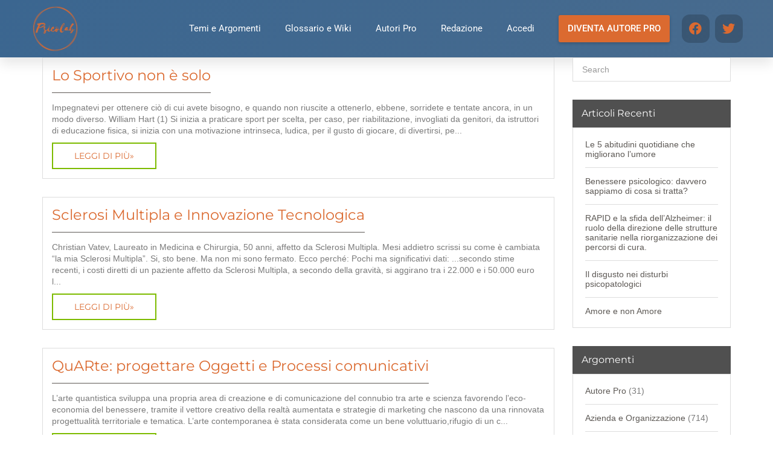

--- FILE ---
content_type: text/html; charset=UTF-8
request_url: https://www.psicolab.net/2013/04/08/
body_size: 30287
content:
<!DOCTYPE html>
<html lang="it-IT">
<head>
	<meta charset="UTF-8">
	<meta name="viewport" content="width=device-width, initial-scale=1.0, viewport-fit=cover" />		<meta name='robots' content='noindex, follow' />
	<style>img:is([sizes="auto" i], [sizes^="auto," i]) { contain-intrinsic-size: 3000px 1500px }</style>
	
	<!-- This site is optimized with the Yoast SEO Premium plugin v26.4 (Yoast SEO v26.4) - https://yoast.com/wordpress/plugins/seo/ -->
	<title>Aprile 8, 2013 - Psicolab</title>
<link data-rocket-prefetch href="https://cs.iubenda.com" rel="dns-prefetch">
<link data-rocket-prefetch href="https://cdn.iubenda.com" rel="dns-prefetch">
<link data-rocket-prefetch href="https://connect.facebook.net" rel="dns-prefetch">
<link data-rocket-prefetch href="https://www.googletagmanager.com" rel="dns-prefetch">
<link data-rocket-prefetch href="http://s7.addthis.com" rel="dns-prefetch">
<link crossorigin data-rocket-preload as="font" href="https://www.psicolab.net/wp-content/uploads/elementor/google-fonts/fonts/roboto-kfo7cnqeu92fr1me7ksn66agldtyluama3yuba.woff2" rel="preload">
<link crossorigin data-rocket-preload as="font" href="https://www.psicolab.net/wp-content/plugins/elementor/assets/lib/font-awesome/webfonts/fa-brands-400.woff2" rel="preload">
<link crossorigin data-rocket-preload as="font" href="https://www.psicolab.net/wp-content/uploads/elementor/google-fonts/fonts/montserrat-jtusjig1_i6t8kchkm459wlhyw.woff2" rel="preload">
<link crossorigin data-rocket-preload as="font" href="https://www.psicolab.net/wp-content/plugins/elementor/assets/lib/font-awesome/webfonts/fa-solid-900.woff2" rel="preload">
<style id="rocket-critical-css">ul{box-sizing:border-box}:root{--wp--preset--font-size--normal:16px;--wp--preset--font-size--huge:42px}html{font-family:sans-serif;-webkit-text-size-adjust:100%;-ms-text-size-adjust:100%}body{margin:0}article,nav,section{display:block}a{background-color:transparent}strong{font-weight:700}img{border:0}svg:not(:root){overflow:hidden}button,input{margin:0;font:inherit;color:inherit}button{overflow:visible}button{text-transform:none}button{-webkit-appearance:button}button::-moz-focus-inner,input::-moz-focus-inner{padding:0;border:0}input{line-height:normal}input[type=search]{-webkit-box-sizing:content-box;-moz-box-sizing:content-box;box-sizing:content-box;-webkit-appearance:textfield}input[type=search]::-webkit-search-cancel-button,input[type=search]::-webkit-search-decoration{-webkit-appearance:none}*{-webkit-box-sizing:border-box;-moz-box-sizing:border-box;box-sizing:border-box}:after,:before{-webkit-box-sizing:border-box;-moz-box-sizing:border-box;box-sizing:border-box}html{font-size:10px}body{font-family:"Helvetica Neue",Helvetica,Arial,sans-serif;font-size:14px;line-height:1.42857143;color:#333;background-color:#fff}button,input{font-family:inherit;font-size:inherit;line-height:inherit}a{color:#337ab7;text-decoration:none}img{vertical-align:middle}h2,h3,h5{font-family:inherit;font-weight:500;line-height:1.1;color:inherit}h2,h3{margin-top:20px;margin-bottom:10px}h5{margin-top:10px;margin-bottom:10px}h2{font-size:30px}h3{font-size:24px}h5{font-size:14px}p{margin:0 0 10px}ul{margin-top:0;margin-bottom:10px}ul ul{margin-bottom:0}.container{padding-right:15px;padding-left:15px;margin-right:auto;margin-left:auto}@media (min-width:768px){.container{width:750px}}@media (min-width:992px){.container{width:970px}}@media (min-width:1200px){.container{width:1170px}}.row{margin-right:-15px;margin-left:-15px}label{display:inline-block;max-width:100%;margin-bottom:5px;font-weight:700}input[type=search]{-webkit-box-sizing:border-box;-moz-box-sizing:border-box;box-sizing:border-box}input[type=search]{-webkit-appearance:none}.container:after,.container:before,.row:after,.row:before{display:table;content:" "}.container:after,.row:after{clear:both}@-ms-viewport{width:device-width}html{font-family:sans-serif;-ms-text-size-adjust:100%;-webkit-text-size-adjust:100%}body{margin:0}article,nav,section{display:block}a{background-color:transparent}strong{font-weight:bold}img{border:0}svg:not(:root){overflow:hidden}button,input{color:inherit;font:inherit;margin:0}button{overflow:visible}button{text-transform:none}button{-webkit-appearance:button}button::-moz-focus-inner,input::-moz-focus-inner{border:0;padding:0}input{line-height:normal}input[type="search"]{-webkit-appearance:textfield;-moz-box-sizing:content-box;-webkit-box-sizing:content-box;box-sizing:content-box}input[type="search"]::-webkit-search-cancel-button,input[type="search"]::-webkit-search-decoration{-webkit-appearance:none}*{margin:0px;padding:0px}body{color:#5d5955;background:#fff;overflow-x:hidden;font:400 14px/20px 'Open Sans',Arial,Helvetica,sans-serif}body h2,body h3,body h5{color:#414141;font-weight:400;line-height:1.0;font-style:normal;font-family:'Montserrat',Arial,Helvetica,sans-serif;margin:10px 0}h2{font-size:36px}h3{font-size:20px}h5{font-size:16px}h2 a,h3 a{color:#414141}p a{color:#ce2e85}p{letter-spacing:normal;line-height:20px;margin-bottom:10px}a{color:#fff;text-decoration:none}ul{margin-bottom:0px}img{max-width:100%}strong{color:#414141}iframe{border:none;float:left;width:100%}button{border:none}input[type="email"],input[type="search"]{color:#999;width:100%;height:40px;outline:none;background:#fff;font-size:14px;font-weight:400;line-height:18px;padding:10px 15px;box-shadow:none;border-radius:0;display:inline-block;vertical-align:middle;border:1px solid #ddd;-moz-box-sizing:border-box;-webkit-box-sizing:border-box;box-sizing:border-box}li{line-height:28px;list-style:disc inside none}ul ul{margin-left:20px}.tg-haslayout{width:100%;float:left}@media (max-width:767px){.sub-menu{border:0;opacity:1;width:100%;float:left;display:none;position:static;box-shadow:none;visibility:visible}}a,p a,p a{color:#7dbb00}@font-face{font-display:swap;font-family:eicons;src:url(https://www.psicolab.net/wp-content/plugins/elementor/assets/lib/eicons/fonts/eicons.eot?5.18.0);src:url(https://www.psicolab.net/wp-content/plugins/elementor/assets/lib/eicons/fonts/eicons.eot?5.18.0#iefix) format("embedded-opentype"),url(https://www.psicolab.net/wp-content/plugins/elementor/assets/lib/eicons/fonts/eicons.woff2?5.18.0) format("woff2"),url(https://www.psicolab.net/wp-content/plugins/elementor/assets/lib/eicons/fonts/eicons.woff?5.18.0) format("woff"),url(https://www.psicolab.net/wp-content/plugins/elementor/assets/lib/eicons/fonts/eicons.ttf?5.18.0) format("truetype"),url(https://www.psicolab.net/wp-content/plugins/elementor/assets/lib/eicons/fonts/eicons.svg?5.18.0#eicon) format("svg");font-weight:400;font-style:normal}[class*=" eicon-"]{display:inline-block;font-family:eicons;font-size:inherit;font-weight:400;font-style:normal;font-variant:normal;line-height:1;text-rendering:auto;-webkit-font-smoothing:antialiased;-moz-osx-font-smoothing:grayscale}.eicon-menu-bar:before{content:'\e816'}.eicon-close:before{content:'\e87f'}.elementor-column-gap-default>.elementor-row>.elementor-column>.elementor-element-populated>.elementor-widget-wrap{padding:10px}.elementor-column-gap-wide>.elementor-row>.elementor-column>.elementor-element-populated>.elementor-widget-wrap{padding:20px}@media (max-width:767px){.elementor-column{width:100%}}.elementor-screen-only{position:absolute;top:-10000em;width:1px;height:1px;margin:-1px;padding:0;overflow:hidden;clip:rect(0,0,0,0);border:0}.elementor-clearfix:after{content:"";display:block;clear:both;width:0;height:0}.elementor *,.elementor :after,.elementor :before{box-sizing:border-box}.elementor a{box-shadow:none;text-decoration:none}.elementor img{height:auto;max-width:100%;border:none;border-radius:0;box-shadow:none}.elementor-widget-wrap .elementor-element.elementor-widget__width-auto{max-width:100%}.elementor-element{--flex-direction:initial;--flex-wrap:initial;--justify-content:initial;--align-items:initial;--align-content:initial;--gap:initial;--flex-basis:initial;--flex-grow:initial;--flex-shrink:initial;--order:initial;--align-self:initial;flex-basis:var(--flex-basis);flex-grow:var(--flex-grow);flex-shrink:var(--flex-shrink);order:var(--order);align-self:var(--align-self)}.elementor-align-justify .elementor-button{width:100%}:root{--page-title-display:block}.elementor-section{position:relative}.elementor-section .elementor-container{display:flex;margin-right:auto;margin-left:auto;position:relative}@media (max-width:1024px){.elementor-section .elementor-container{flex-wrap:wrap}}.elementor-section.elementor-section-boxed>.elementor-container{max-width:1140px}.elementor-section.elementor-section-stretched{position:relative;width:100%}.elementor-row{width:100%;display:flex}@media (max-width:1024px){.elementor-row{flex-wrap:wrap}}.elementor-widget-wrap{position:relative;width:100%;flex-wrap:wrap;align-content:flex-start}.elementor:not(.elementor-bc-flex-widget) .elementor-widget-wrap{display:flex}.elementor-widget-wrap>.elementor-element{width:100%}.elementor-widget{position:relative}.elementor-widget:not(:last-child){margin-bottom:20px}.elementor-widget:not(:last-child).elementor-widget__width-auto{margin-bottom:0}.elementor-column{position:relative;min-height:1px;display:flex}.elementor-column-wrap{width:100%;position:relative;display:flex}@media (min-width:768px){.elementor-column.elementor-col-33{width:33.333%}.elementor-column.elementor-col-50{width:50%}.elementor-column.elementor-col-66{width:66.666%}.elementor-column.elementor-col-100{width:100%}}@media (max-width:767px){.elementor-column{width:100%}}.elementor-grid{display:grid;grid-column-gap:var(--grid-column-gap);grid-row-gap:var(--grid-row-gap)}.elementor-grid .elementor-grid-item{min-width:0}.elementor-grid-0 .elementor-grid{display:inline-block;width:100%;word-spacing:var(--grid-column-gap);margin-bottom:calc(-1 * var(--grid-row-gap))}.elementor-grid-0 .elementor-grid .elementor-grid-item{display:inline-block;margin-bottom:var(--grid-row-gap);word-break:break-word}.elementor-grid-1 .elementor-grid{grid-template-columns:repeat(1,1fr)}.elementor-grid-2 .elementor-grid{grid-template-columns:repeat(2,1fr)}@media (max-width:1024px){.elementor-grid-tablet-2 .elementor-grid{grid-template-columns:repeat(2,1fr)}}@media (max-width:767px){.elementor-grid-mobile-1 .elementor-grid{grid-template-columns:repeat(1,1fr)}}.elementor-form-fields-wrapper{display:flex;flex-wrap:wrap}.elementor-field-group{flex-wrap:wrap;align-items:center}.elementor-field-group.elementor-field-type-submit{align-items:flex-end}.elementor-field-group .elementor-field-textual{width:100%;max-width:100%;border:1px solid #69727d;background-color:transparent;color:#1a1c1e;vertical-align:middle;flex-grow:1}.elementor-field-group .elementor-field-textual::-moz-placeholder{color:inherit;font-family:inherit;opacity:.6}.elementor-field-textual{line-height:1.4;font-size:15px;min-height:40px;padding:5px 14px;border-radius:3px}.elementor-field-textual.elementor-size-xs{font-size:13px;min-height:33px;padding:4px 12px;border-radius:2px}.elementor-button-align-stretch .elementor-field-type-submit:not(.e-form__buttons__wrapper) .elementor-button{flex-basis:100%}@media screen and (max-width:767px){.elementor-mobile-button-align-center .e-form__buttons,.elementor-mobile-button-align-center .elementor-field-type-submit{justify-content:center}.elementor-mobile-button-align-center .elementor-field-type-submit:not(.e-form__buttons__wrapper) .elementor-button{flex-basis:auto}}.elementor-form .elementor-button{padding-top:0;padding-bottom:0;border:none}.elementor-form .elementor-button>span{display:flex;justify-content:center}.elementor-form .elementor-button.elementor-size-sm{min-height:40px}.elementor-form .elementor-button.elementor-size-md{min-height:47px}.elementor-button{display:inline-block;line-height:1;background-color:#69727d;font-size:15px;padding:12px 24px;border-radius:3px;color:#fff;fill:#fff;text-align:center}.elementor-button:visited{color:#fff}.elementor-button-content-wrapper{display:flex;justify-content:center}.elementor-button-icon{flex-grow:0;order:5}.elementor-button-text{flex-grow:1;order:10;display:inline-block}.elementor-button.elementor-size-md{font-size:16px;padding:15px 30px;border-radius:4px}.elementor-button .elementor-align-icon-left{margin-right:5px;order:5}.elementor-button span{text-decoration:inherit}.elementor-icon{display:inline-block;line-height:1;color:#69727d;font-size:50px;text-align:center}.elementor-icon i{width:1em;height:1em;position:relative;display:block}.elementor-icon i:before{position:absolute;left:50%;transform:translateX(-50%)}.elementor-element{--swiper-theme-color:#000;--swiper-navigation-size:44px;--swiper-pagination-bullet-size:6px;--swiper-pagination-bullet-horizontal-gap:6px}@media (max-width:767px){.elementor .elementor-hidden-phone{display:none}}@media (min-width:768px) and (max-width:1024px){.elementor .elementor-hidden-tablet{display:none}}@media (min-width:1025px) and (max-width:99999px){.elementor .elementor-hidden-desktop{display:none}}.elementor-heading-title{padding:0;margin:0;line-height:1}.elementor-widget-image{text-align:center}.elementor-widget-image a{display:inline-block}.elementor-widget-image img{vertical-align:middle;display:inline-block}.elementor-widget-social-icons.elementor-grid-0 .elementor-widget-container{line-height:1;font-size:0}.elementor-widget-social-icons .elementor-grid{grid-column-gap:var(--grid-column-gap,5px);grid-row-gap:var(--grid-row-gap,5px);grid-template-columns:var(--grid-template-columns);justify-content:var(--justify-content,center);justify-items:var(--justify-content,center)}.elementor-icon.elementor-social-icon{font-size:var(--icon-size,25px);line-height:var(--icon-size,25px);width:calc(var(--icon-size, 25px) + (2 * var(--icon-padding, .5em)));height:calc(var(--icon-size, 25px) + (2 * var(--icon-padding, .5em)))}.elementor-social-icon{--e-social-icon-icon-color:#fff;display:inline-flex;background-color:#69727d;align-items:center;justify-content:center;text-align:center}.elementor-social-icon i{color:var(--e-social-icon-icon-color)}.elementor-social-icon:last-child{margin:0}.elementor-social-icon-facebook{background-color:#3b5998}.elementor-social-icon-twitter{background-color:#1da1f2}.elementor-shape-rounded .elementor-icon.elementor-social-icon{border-radius:10%}.elementor-kit-13515{--e-global-color-primary:#3B6690;--e-global-color-secondary:#54595F;--e-global-color-text:#7A7A7A;--e-global-color-accent:#DB6A30;--e-global-color-48a62a8d:#FFF;--e-global-color-379b3be2:#020201;--e-global-color-2ec08a13:#DB6A30;--e-global-color-4b29845d:#3B6690;--e-global-color-e14b064:#EF824B;--e-global-typography-primary-font-family:"Roboto";--e-global-typography-primary-font-weight:600;--e-global-typography-secondary-font-family:"Roboto Slab";--e-global-typography-secondary-font-weight:400;--e-global-typography-text-font-family:"Roboto";--e-global-typography-text-font-weight:400;--e-global-typography-accent-font-family:"Roboto";--e-global-typography-accent-font-weight:500;color:var(--e-global-color-text);line-height:1.5em}.elementor-kit-13515 a{color:var(--e-global-color-accent)}.elementor-kit-13515 button,.elementor-kit-13515 .elementor-button{color:var(--e-global-color-48a62a8d);background-color:var(--e-global-color-accent)}.elementor-section.elementor-section-boxed>.elementor-container{max-width:1220px}.elementor-widget:not(:last-child){margin-bottom:20px}.elementor-element{--widgets-spacing:20px}@media (max-width:1024px){.elementor-section.elementor-section-boxed>.elementor-container{max-width:1024px}}@media (max-width:767px){.elementor-section.elementor-section-boxed>.elementor-container{max-width:767px}}.elementor-location-header:before{content:"";display:table;clear:both}.elementor-search-form{display:block}.elementor-search-form button,.elementor-search-form input[type=search]{margin:0;border:0;padding:0;display:inline-block;vertical-align:middle;white-space:normal;background:none;line-height:1;min-width:0;font-size:15px;-webkit-appearance:none;-moz-appearance:none}.elementor-search-form button{background-color:#69727d;font-size:var(--e-search-form-submit-icon-size,16px);color:#fff;border-radius:0}.elementor-search-form__container{display:flex;overflow:hidden;border:0 solid transparent;min-height:50px}.elementor-search-form__container:not(.elementor-search-form--full-screen){background:#f1f2f3}.elementor-search-form__input{flex-basis:100%;color:#3a3f45}.elementor-search-form__input::-moz-placeholder{color:inherit;font-family:inherit;opacity:.6}.elementor-search-form__submit{font-size:var(--e-search-form-submit-icon-size,16px)}.elementor-search-form .elementor-search-form__submit{color:var(--e-search-form-submit-text-color,#fff);border:none;border-radius:0}.elementor-widget-posts:after{display:none}.elementor-posts-container:not(.elementor-posts-masonry){align-items:stretch}.elementor-posts-container .elementor-post{padding:0;margin:0}.elementor-posts-container .elementor-post__excerpt{flex-grow:var(--read-more-alignment,0)}.elementor-posts-container .elementor-post__thumbnail{overflow:hidden}.elementor-posts-container .elementor-post__thumbnail img{display:block;width:100%;max-height:none;max-width:none}.elementor-posts-container .elementor-post__thumbnail__link{position:relative;display:block;width:100%}.elementor-posts .elementor-post{flex-direction:column}.elementor-posts .elementor-post__title{font-size:18px;margin:0}.elementor-posts .elementor-post__excerpt{margin-bottom:10px}.elementor-posts .elementor-post__excerpt p{margin:0;line-height:1.5em;font-size:14px;color:#777}.elementor-posts .elementor-post__text{display:var(--item-display,block);flex-direction:column;flex-grow:1}.elementor-posts .elementor-post__meta-data{line-height:1.3em;font-size:12px;margin-bottom:13px;color:#adadad}.elementor-posts .elementor-post__thumbnail{position:relative}.elementor-posts--skin-classic .elementor-post{overflow:hidden}.elementor-posts--thumbnail-top .elementor-post__thumbnail__link{margin-bottom:20px}.elementor-posts--thumbnail-top .elementor-post__text{width:100%}.elementor-posts .elementor-post{display:flex}.elementor-posts .elementor-post__card{display:flex;flex-direction:column;overflow:hidden;position:relative;background-color:#fff;width:100%;min-height:100%;border-radius:3px;border:0 solid #69727d}.elementor-posts .elementor-post__card .elementor-post__thumbnail{position:relative;transform-style:preserve-3d;-webkit-transform-style:preserve-3d}.elementor-posts .elementor-post__card .elementor-post__thumbnail img{width:calc(100% + 1px)}.elementor-posts .elementor-post__card .elementor-post__text{padding:0 30px;margin-bottom:0;margin-top:20px}.elementor-posts .elementor-post__card .elementor-post__title{font-size:21px}.elementor-posts .elementor-post__card .elementor-post__excerpt{line-height:1.7}.elementor-posts .elementor-post__card .elementor-post__excerpt,.elementor-posts .elementor-post__card .elementor-post__title{margin-bottom:25px}.elementor-posts .elementor-post__card .elementor-post__badge{text-transform:uppercase}.elementor-posts .elementor-post__badge{position:absolute;top:0;background:#69727d;color:#fff;font-size:12px;padding:.6em 1.2em;line-height:1;font-weight:400;margin:20px;border-radius:999px}.elementor-posts__hover-gradient .elementor-post__card .elementor-post__thumbnail__link:after{display:block;content:"";background-image:linear-gradient(0deg,rgba(0,0,0,.35),transparent 75%);background-repeat:no-repeat;height:100%;width:100%;position:absolute;bottom:0;opacity:1}.elementor-card-shadow-yes .elementor-post__card{box-shadow:0 0 10px 0 rgba(0,0,0,.15)}.e-form__buttons{flex-wrap:wrap}.e-form__buttons{display:flex}.elementor-form .elementor-button>span{display:flex;justify-content:center;align-items:center}.elementor-form .elementor-button .elementor-button-text{white-space:normal;flex-grow:0}.elementor-item:after,.elementor-item:before{display:block;position:absolute}.elementor-item:not(:hover):not(:focus):not(.elementor-item-active):not(.highlighted):after,.elementor-item:not(:hover):not(:focus):not(.elementor-item-active):not(.highlighted):before{opacity:0}.e--pointer-underline .elementor-item:after,.e--pointer-underline .elementor-item:before{height:3px;width:100%;left:0;background-color:#3a3f45;z-index:2}.e--pointer-underline .elementor-item:after{content:"";bottom:0}.elementor-nav-menu--main .elementor-nav-menu a{padding:13px 20px}.elementor-nav-menu--main .elementor-nav-menu ul{position:absolute;width:12em;border-width:0;border-style:solid;padding:0}.elementor-nav-menu--layout-horizontal{display:flex}.elementor-nav-menu--layout-horizontal .elementor-nav-menu{display:flex;flex-wrap:wrap}.elementor-nav-menu--layout-horizontal .elementor-nav-menu a{white-space:nowrap;flex-grow:1}.elementor-nav-menu--layout-horizontal .elementor-nav-menu>li{display:flex}.elementor-nav-menu--layout-horizontal .elementor-nav-menu>li ul{top:100%!important}.elementor-nav-menu--layout-horizontal .elementor-nav-menu>li:not(:first-child)>a{-webkit-margin-start:var(--e-nav-menu-horizontal-menu-item-margin);margin-inline-start:var(--e-nav-menu-horizontal-menu-item-margin)}.elementor-nav-menu--layout-horizontal .elementor-nav-menu>li:not(:first-child)>ul{left:var(--e-nav-menu-horizontal-menu-item-margin)!important}.elementor-nav-menu--layout-horizontal .elementor-nav-menu>li:not(:last-child)>a{-webkit-margin-end:var(--e-nav-menu-horizontal-menu-item-margin);margin-inline-end:var(--e-nav-menu-horizontal-menu-item-margin)}.elementor-nav-menu--layout-horizontal .elementor-nav-menu>li:not(:last-child):after{content:var(--e-nav-menu-divider-content,none);height:var(--e-nav-menu-divider-height,35%);border-left:var(--e-nav-menu-divider-width,2px) var(--e-nav-menu-divider-style,solid) var(--e-nav-menu-divider-color,#000);border-bottom-color:var(--e-nav-menu-divider-color,#000);border-right-color:var(--e-nav-menu-divider-color,#000);border-top-color:var(--e-nav-menu-divider-color,#000);align-self:center}.elementor-nav-menu__align-right .elementor-nav-menu{margin-left:auto;justify-content:flex-end}.elementor-widget-nav-menu .elementor-widget-container{display:flex;flex-direction:column}.elementor-nav-menu{position:relative;z-index:2}.elementor-nav-menu:after{content:" ";display:block;height:0;font:0/0 serif;clear:both;visibility:hidden;overflow:hidden}.elementor-nav-menu,.elementor-nav-menu li,.elementor-nav-menu ul{display:block;list-style:none;margin:0;padding:0;line-height:normal}.elementor-nav-menu ul{display:none}.elementor-nav-menu ul ul a{border-left:16px solid transparent}.elementor-nav-menu a,.elementor-nav-menu li{position:relative}.elementor-nav-menu li{border-width:0}.elementor-nav-menu a{display:flex;align-items:center}.elementor-nav-menu a{padding:10px 20px;line-height:20px}.elementor-menu-toggle{display:flex;align-items:center;justify-content:center;font-size:var(--nav-menu-icon-size,22px);padding:.25em;border:0 solid;border-radius:3px;background-color:rgba(0,0,0,.05);color:#2e3237}.elementor-menu-toggle:not(.elementor-active) .elementor-menu-toggle__icon--close{display:none}.elementor-nav-menu--dropdown{background-color:#fff;font-size:13px}.elementor-nav-menu--dropdown.elementor-nav-menu__container{margin-top:10px;transform-origin:top;overflow-y:auto;overflow-x:hidden}.elementor-nav-menu--dropdown.elementor-nav-menu__container .elementor-sub-item{font-size:.85em}.elementor-nav-menu--dropdown a{color:#2e3237}ul.elementor-nav-menu--dropdown a{text-shadow:none;border-left:8px solid transparent}.elementor-nav-menu__text-align-center .elementor-nav-menu--dropdown .elementor-nav-menu a{justify-content:center}.elementor-nav-menu--toggle{--menu-height:100vh}.elementor-nav-menu--toggle .elementor-menu-toggle:not(.elementor-active)+.elementor-nav-menu__container{transform:scaleY(0);max-height:0;overflow:hidden}.elementor-nav-menu--stretch .elementor-nav-menu__container.elementor-nav-menu--dropdown{position:absolute;z-index:9997}@media (max-width:1024px){.elementor-nav-menu--dropdown-tablet .elementor-nav-menu--main{display:none}}@media (min-width:1025px){.elementor-nav-menu--dropdown-tablet .elementor-menu-toggle,.elementor-nav-menu--dropdown-tablet .elementor-nav-menu--dropdown{display:none}.elementor-nav-menu--dropdown-tablet nav.elementor-nav-menu--dropdown.elementor-nav-menu__container{overflow-y:hidden}}.elementor-widget-heading .elementor-heading-title{font-family:var(--e-global-typography-primary-font-family),Sans-serif;font-weight:var(--e-global-typography-primary-font-weight)}.elementor-widget-text-editor{font-family:var(--e-global-typography-text-font-family),Sans-serif;font-weight:var(--e-global-typography-text-font-weight)}.elementor-widget-button .elementor-button{font-family:var(--e-global-typography-accent-font-family),Sans-serif;font-weight:var(--e-global-typography-accent-font-weight)}.elementor-widget-posts .elementor-post__title,.elementor-widget-posts .elementor-post__title a{font-family:var(--e-global-typography-primary-font-family),Sans-serif;font-weight:var(--e-global-typography-primary-font-weight)}.elementor-widget-posts .elementor-post__meta-data{font-family:var(--e-global-typography-secondary-font-family),Sans-serif;font-weight:var(--e-global-typography-secondary-font-weight)}.elementor-widget-posts .elementor-post__excerpt p{font-family:var(--e-global-typography-text-font-family),Sans-serif;font-weight:var(--e-global-typography-text-font-weight)}.elementor-widget-posts .elementor-post__card .elementor-post__badge{font-family:var(--e-global-typography-accent-font-family),Sans-serif;font-weight:var(--e-global-typography-accent-font-weight)}.elementor-widget-form .elementor-field-group>label{font-family:var(--e-global-typography-text-font-family),Sans-serif;font-weight:var(--e-global-typography-text-font-weight)}.elementor-widget-form .elementor-field-group .elementor-field{font-family:var(--e-global-typography-text-font-family),Sans-serif;font-weight:var(--e-global-typography-text-font-weight)}.elementor-widget-form .elementor-button{font-family:var(--e-global-typography-accent-font-family),Sans-serif;font-weight:var(--e-global-typography-accent-font-weight)}.elementor-widget-nav-menu .elementor-nav-menu .elementor-item{font-family:var(--e-global-typography-primary-font-family),Sans-serif;font-weight:var(--e-global-typography-primary-font-weight)}.elementor-widget-nav-menu .elementor-nav-menu--dropdown .elementor-item,.elementor-widget-nav-menu .elementor-nav-menu--dropdown .elementor-sub-item{font-family:var(--e-global-typography-accent-font-family),Sans-serif;font-weight:var(--e-global-typography-accent-font-weight)}.elementor-widget-search-form input[type="search"].elementor-search-form__input{font-family:var(--e-global-typography-text-font-family),Sans-serif;font-weight:var(--e-global-typography-text-font-weight)}.elementor-widget-search-form .elementor-search-form__submit{font-family:var(--e-global-typography-text-font-family),Sans-serif;font-weight:var(--e-global-typography-text-font-weight)}.elementor-6 .elementor-element.elementor-element-f9eb781>.elementor-container{max-width:1150px}.elementor-6 .elementor-element.elementor-element-f9eb781:not(.elementor-motion-effects-element-type-background){background-color:#3B6690CF}.elementor-6 .elementor-element.elementor-element-f9eb781{border-style:solid;border-width:0px 0px 3px 0px;border-color:var(--e-global-color-accent);box-shadow:0px 2px 5px 0px rgba(0,0,0,0.5) inset;margin-top:0px;margin-bottom:10px;padding:10px 10px 5px 10px}.elementor-6 .elementor-element.elementor-element-c93c294.elementor-column.elementor-element[data-element_type="column"]>.elementor-column-wrap.elementor-element-populated>.elementor-widget-wrap{align-content:center;align-items:center}.elementor-6 .elementor-element.elementor-element-c93c294>.elementor-column-wrap>.elementor-widget-wrap>.elementor-widget:not(.elementor-widget__width-auto):not(.elementor-widget__width-initial):not(:last-child):not(.elementor-absolute){margin-bottom:0px}.elementor-6 .elementor-element.elementor-element-c93c294>.elementor-element-populated>.elementor-widget-wrap{padding:10px 10px 5px 0px}.elementor-6 .elementor-element.elementor-element-7932d82{text-align:right}.elementor-6 .elementor-element.elementor-element-7932d82 .elementor-heading-title{color:#FFFFFF;font-family:"Roboto",Sans-serif;font-size:23px;font-weight:600;line-height:1em}.elementor-6 .elementor-element.elementor-element-7932d82>.elementor-widget-container{margin:0px 0px 0px 0px}.elementor-6 .elementor-element.elementor-element-483da38{text-align:right;color:var(--e-global-color-48a62a8d);font-weight:400;line-height:1em}.elementor-6 .elementor-element.elementor-element-d0adb9b.elementor-column.elementor-element[data-element_type="column"]>.elementor-column-wrap.elementor-element-populated>.elementor-widget-wrap{align-content:center;align-items:center}.elementor-6 .elementor-element.elementor-element-323d009 .elementor-field-group{padding-right:calc(10px/2);padding-left:calc(10px/2);margin-bottom:10px}.elementor-6 .elementor-element.elementor-element-323d009 .elementor-form-fields-wrapper{margin-left:calc(-10px/2);margin-right:calc(-10px/2);margin-bottom:-10px}.elementor-6 .elementor-element.elementor-element-323d009 .elementor-field-group:not(.elementor-field-type-upload) .elementor-field:not(.elementor-select-wrapper){background-color:#ffffff}.elementor-6 .elementor-element.elementor-element-323d009 .elementor-button[type="submit"]{color:#ffffff}.elementor-6 .elementor-element.elementor-element-323d009{--e-form-steps-indicators-spacing:20px;--e-form-steps-indicator-padding:30px;--e-form-steps-indicator-inactive-secondary-color:#ffffff;--e-form-steps-indicator-active-secondary-color:#ffffff;--e-form-steps-indicator-completed-secondary-color:#ffffff;--e-form-steps-divider-width:1px;--e-form-steps-divider-gap:10px}.elementor-6 .elementor-element.elementor-element-1713c76>.elementor-column-wrap>.elementor-widget-wrap>.elementor-widget:not(.elementor-widget__width-auto):not(.elementor-widget__width-initial):not(:last-child):not(.elementor-absolute){margin-bottom:10px}.elementor-6 .elementor-element.elementor-element-f4a6530>.elementor-widget-container{margin:0px 0px 20px 0px}.elementor-6 .elementor-element.elementor-element-0b819b3{text-align:left}.elementor-6 .elementor-element.elementor-element-0b819b3 .elementor-heading-title{color:var(--e-global-color-primary);font-family:"Roboto",Sans-serif;font-size:40px;font-weight:600;text-transform:uppercase}.elementor-6 .elementor-element.elementor-element-0b819b3>.elementor-widget-container{margin:12px 0px 0px 0px}.elementor-6 .elementor-element.elementor-element-c2b39f8{--grid-column-gap:30px;--grid-row-gap:35px}.elementor-6 .elementor-element.elementor-element-c2b39f8 .elementor-post__card{border-radius:3px}.elementor-6 .elementor-element.elementor-element-c2b39f8 .elementor-post__text{margin-top:10px}.elementor-6 .elementor-element.elementor-element-c2b39f8 .elementor-post__badge{right:0}.elementor-6 .elementor-element.elementor-element-c2b39f8 .elementor-post__card .elementor-post__badge{background-color:var(--e-global-color-primary);border-radius:3px;font-size:10px;margin:5px;font-weight:500}.elementor-6 .elementor-element.elementor-element-c2b39f8 .elementor-post__title{margin-bottom:5px}.elementor-6 .elementor-element.elementor-element-a9e7263>.elementor-column-wrap>.elementor-widget-wrap>.elementor-widget:not(.elementor-widget__width-auto):not(.elementor-widget__width-initial):not(:last-child):not(.elementor-absolute){margin-bottom:0px}.elementor-6 .elementor-element.elementor-element-4e3fe2e .elementor-search-form__container{min-height:40px}.elementor-6 .elementor-element.elementor-element-4e3fe2e .elementor-search-form__submit{min-width:40px;background-color:var(--e-global-color-primary)}.elementor-6 .elementor-element.elementor-element-4e3fe2e .elementor-search-form__input{padding-left:calc(40px / 3);padding-right:calc(40px / 3)}.elementor-6 .elementor-element.elementor-element-4e3fe2e:not(.elementor-search-form--skin-full_screen) .elementor-search-form__container{background-color:var(--e-global-color-48a62a8d);border-color:#DDDDDD;border-width:1px 1px 1px 1px;border-radius:3px}.elementor-6 .elementor-element.elementor-element-4e3fe2e>.elementor-widget-container{margin:0px 0px 30px 0px}.elementor-6 .elementor-element.elementor-element-0ab1ec2 .elementor-heading-title{color:var(--e-global-color-48a62a8d);font-family:"Roboto",Sans-serif;font-size:16px;font-weight:600;text-transform:uppercase}.elementor-6 .elementor-element.elementor-element-0ab1ec2>.elementor-widget-container{padding:10px 20px 10px 20px;background-color:var(--e-global-color-primary)}.elementor-6 .elementor-element.elementor-element-e826e81{--grid-column-gap:30px;--grid-row-gap:10px}.elementor-6 .elementor-element.elementor-element-e826e81>.elementor-widget-container{margin:0px 0px 30px 0px;padding:20px 20px 10px 20px;border-style:solid;border-width:1px 1px 1px 1px;border-color:#CCCCCC}.elementor-6 .elementor-element.elementor-element-db9f3ae .elementor-heading-title{color:var(--e-global-color-48a62a8d);font-family:"Roboto",Sans-serif;font-size:16px;font-weight:600;text-transform:uppercase}.elementor-6 .elementor-element.elementor-element-db9f3ae>.elementor-widget-container{padding:10px 20px 10px 20px;background-color:var(--e-global-color-primary)}.elementor-6 .elementor-element.elementor-element-62a0e85>.elementor-widget-container{margin:0px 0px 30px 0px;padding:20px 20px 10px 20px;border-style:solid;border-width:1px 1px 1px 1px;border-color:#CCCCCC}@media (max-width:767px){.elementor-6 .elementor-element.elementor-element-7932d82{text-align:center}.elementor-6 .elementor-element.elementor-element-7932d82 .elementor-heading-title{font-size:18px}.elementor-6 .elementor-element.elementor-element-483da38{text-align:center}.elementor-6 .elementor-element.elementor-element-f4a6530>.elementor-widget-container{margin:0px -10px 20px -10px}.elementor-6 .elementor-element.elementor-element-0b819b3{text-align:center}.elementor-6 .elementor-element.elementor-element-0b819b3 .elementor-heading-title{font-size:22px}}@media (min-width:768px){.elementor-6 .elementor-element.elementor-element-c93c294{width:45%}.elementor-6 .elementor-element.elementor-element-d0adb9b{width:55%}}@media only screen and (min-width:600px){.elementor-6 .elementor-element.elementor-element-323d009 .elementor-field-type-email{width:60%}.elementor-6 .elementor-element.elementor-element-323d009 .elementor-field-type-submit{width:40%}}.elementor-6 .elementor-element.elementor-element-f4a6530 img{width:100%!important;box-shadow:0 0 10px 0 rgba(0,0,0,.15)}.elementor-6 .elementor-element.elementor-element-62a0e85 h5{display:none}.elementor-14652 .elementor-element.elementor-element-101d389>.elementor-container{max-width:1200px}.elementor-14652 .elementor-element.elementor-element-101d389>.elementor-container>.elementor-row>.elementor-column>.elementor-column-wrap>.elementor-widget-wrap{align-content:center;align-items:center}.elementor-14652 .elementor-element.elementor-element-101d389:not(.elementor-motion-effects-element-type-background){background-color:transparent;background-image:linear-gradient(130deg,var(--e-global-color-primary) 0%,#486b8e 100%)}.elementor-14652 .elementor-element.elementor-element-101d389{box-shadow:0px 10px 20px 0px rgba(0,0,0,0.1);margin-top:0px;margin-bottom:0px}.elementor-14652 .elementor-element.elementor-element-4b3ac92f.elementor-column.elementor-element[data-element_type="column"]>.elementor-column-wrap.elementor-element-populated>.elementor-widget-wrap{align-content:center;align-items:center}.elementor-14652 .elementor-element.elementor-element-5e12f9b7{text-align:left}.elementor-14652 .elementor-element.elementor-element-5e12f9b7 img{width:85px;max-width:98%;opacity:1}.elementor-14652 .elementor-element.elementor-element-9968ec4.elementor-column.elementor-element[data-element_type="column"]>.elementor-column-wrap.elementor-element-populated>.elementor-widget-wrap{align-content:center;align-items:center}.elementor-14652 .elementor-element.elementor-element-9968ec4.elementor-column>.elementor-column-wrap>.elementor-widget-wrap{justify-content:flex-end}.elementor-14652 .elementor-element.elementor-element-5782c2d .elementor-menu-toggle{margin:0 auto;background-color:var(--e-global-color-4b29845d)}.elementor-14652 .elementor-element.elementor-element-5782c2d .elementor-nav-menu .elementor-item{font-size:15px;font-weight:400;line-height:1em}.elementor-14652 .elementor-element.elementor-element-5782c2d .elementor-nav-menu--main .elementor-item{color:var(--e-global-color-48a62a8d);fill:var(--e-global-color-48a62a8d)}.elementor-14652 .elementor-element.elementor-element-5782c2d .elementor-nav-menu--main:not(.e--pointer-framed) .elementor-item:before,.elementor-14652 .elementor-element.elementor-element-5782c2d .elementor-nav-menu--main:not(.e--pointer-framed) .elementor-item:after{background-color:var(--e-global-color-2ec08a13)}.elementor-14652 .elementor-element.elementor-element-5782c2d .e--pointer-underline .elementor-item:after{height:2px}.elementor-14652 .elementor-element.elementor-element-5782c2d .elementor-nav-menu--dropdown a,.elementor-14652 .elementor-element.elementor-element-5782c2d .elementor-menu-toggle{color:var(--e-global-color-4b29845d)}.elementor-14652 .elementor-element.elementor-element-5782c2d .elementor-nav-menu--dropdown{background-color:var(--e-global-color-48a62a8d)}.elementor-14652 .elementor-element.elementor-element-5782c2d .elementor-nav-menu--dropdown .elementor-item,.elementor-14652 .elementor-element.elementor-element-5782c2d .elementor-nav-menu--dropdown .elementor-sub-item{font-family:"Roboto",Sans-serif;font-size:13px;font-weight:400}.elementor-14652 .elementor-element.elementor-element-5782c2d .elementor-nav-menu--main .elementor-nav-menu--dropdown,.elementor-14652 .elementor-element.elementor-element-5782c2d .elementor-nav-menu__container.elementor-nav-menu--dropdown{box-shadow:0px 8px 10px 0px rgba(0,0,0,0.1)}.elementor-14652 .elementor-element.elementor-element-5782c2d .elementor-nav-menu--dropdown a{padding-top:10px;padding-bottom:10px}.elementor-14652 .elementor-element.elementor-element-5782c2d div.elementor-menu-toggle{color:var(--e-global-color-48a62a8d)}.elementor-14652 .elementor-element.elementor-element-5782c2d{width:auto;max-width:auto}.elementor-14652 .elementor-element.elementor-element-7c275e96 .elementor-button{font-family:"Roboto",Sans-serif;font-weight:500;text-transform:uppercase;background-color:#DB6A30;box-shadow:0px 2px 5px 0px rgba(0,0,0,0.19);padding:15px 15px 15px 15px}.elementor-14652 .elementor-element.elementor-element-7c275e96>.elementor-widget-container{margin:0px 0px 0px 20px}.elementor-14652 .elementor-element.elementor-element-7c275e96{width:auto;max-width:auto}.elementor-14652 .elementor-element.elementor-element-66547018{--grid-template-columns:repeat(0, auto);--icon-size:21px;--grid-column-gap:5px;--grid-row-gap:0px;width:auto;max-width:auto}.elementor-14652 .elementor-element.elementor-element-66547018 .elementor-widget-container{text-align:right}.elementor-14652 .elementor-element.elementor-element-66547018 .elementor-social-icon{background-color:#00000030;--icon-padding:0.6em}.elementor-14652 .elementor-element.elementor-element-66547018 .elementor-social-icon i{color:var(--e-global-color-accent)}.elementor-14652 .elementor-element.elementor-element-66547018 .elementor-icon{border-radius:13px 13px 13px 13px}.elementor-14652 .elementor-element.elementor-element-66547018>.elementor-widget-container{margin:0px 0px 0px 20px}@media (max-width:1024px){.elementor-14652 .elementor-element.elementor-element-4b3ac92f>.elementor-element-populated>.elementor-widget-wrap{padding:0% 0% 0% 5%}.elementor-14652 .elementor-element.elementor-element-9968ec4.elementor-column>.elementor-column-wrap>.elementor-widget-wrap{justify-content:flex-end}.elementor-14652 .elementor-element.elementor-element-9968ec4>.elementor-element-populated>.elementor-widget-wrap{padding:0% 15% 0% 5%}}@media (min-width:768px){.elementor-14652 .elementor-element.elementor-element-4b3ac92f{width:10%}.elementor-14652 .elementor-element.elementor-element-9968ec4{width:90%}}@media (max-width:1024px) and (min-width:768px){.elementor-14652 .elementor-element.elementor-element-4b3ac92f{width:10%}.elementor-14652 .elementor-element.elementor-element-9968ec4{width:90%}}@media (max-width:767px){.elementor-14652 .elementor-element.elementor-element-101d389{padding:10px 0px 10px 0px}.elementor-14652 .elementor-element.elementor-element-4b3ac92f{width:20%}.elementor-14652 .elementor-element.elementor-element-4b3ac92f.elementor-column.elementor-element[data-element_type="column"]>.elementor-column-wrap.elementor-element-populated>.elementor-widget-wrap{align-content:center;align-items:center}.elementor-14652 .elementor-element.elementor-element-4b3ac92f.elementor-column>.elementor-column-wrap>.elementor-widget-wrap{justify-content:center}.elementor-14652 .elementor-element.elementor-element-4b3ac92f>.elementor-element-populated>.elementor-widget-wrap{padding:0px 0px 10px 0px}.elementor-14652 .elementor-element.elementor-element-5e12f9b7{text-align:center}.elementor-14652 .elementor-element.elementor-element-5e12f9b7 img{width:78px}.elementor-14652 .elementor-element.elementor-element-5e12f9b7>.elementor-widget-container{margin:0px 0px 0px 0px;padding:0px 0px 0px 0px}.elementor-14652 .elementor-element.elementor-element-9968ec4{width:80%}.elementor-14652 .elementor-element.elementor-element-9968ec4.elementor-column.elementor-element[data-element_type="column"]>.elementor-column-wrap.elementor-element-populated>.elementor-widget-wrap{align-content:center;align-items:center}.elementor-14652 .elementor-element.elementor-element-9968ec4>.elementor-element-populated{border-radius:0px 0px 0px 0px}.elementor-14652 .elementor-element.elementor-element-9968ec4>.elementor-element-populated{margin:0px 0px 0px 0px;--e-column-margin-right:0px;--e-column-margin-left:0px}.elementor-14652 .elementor-element.elementor-element-9968ec4>.elementor-element-populated>.elementor-widget-wrap{padding:0px 0px 0px 0px}.elementor-14652 .elementor-element.elementor-element-66547018 .elementor-widget-container{text-align:center}.elementor-14652 .elementor-element.elementor-element-66547018 .elementor-social-icon{--icon-padding:0.3em}.elementor-14652 .elementor-element.elementor-element-66547018{--grid-column-gap:1px}}.elementor-12952 .elementor-element.elementor-element-192a6dd>.elementor-container>.elementor-row>.elementor-column>.elementor-column-wrap>.elementor-widget-wrap{align-content:center;align-items:center}.elementor-12952 .elementor-element.elementor-element-192a6dd:not(.elementor-motion-effects-element-type-background){background-color:transparent;background-image:linear-gradient(180deg,#3b6690 0%,#3b6690 100%)}.elementor-12952 .elementor-element.elementor-element-192a6dd{padding:0px 0px 0px 0px}.elementor-12952 .elementor-element.elementor-element-13354c7>.elementor-element-populated>.elementor-widget-wrap{padding:18px 3px 3px 3px}.elementor-12952 .elementor-element.elementor-element-217f661 .elementor-heading-title{color:#db6a30;font-size:22px;font-weight:600}.elementor-12952 .elementor-element.elementor-element-1246082 .elementor-button .elementor-align-icon-left{margin-right:13px}.elementor-12952 .elementor-element.elementor-element-1246082 .elementor-field-group{padding-right:calc(5px/2);padding-left:calc(5px/2);margin-bottom:5px}.elementor-12952 .elementor-element.elementor-element-1246082 .elementor-form-fields-wrapper{margin-left:calc(-5px/2);margin-right:calc(-5px/2);margin-bottom:-5px}.elementor-12952 .elementor-element.elementor-element-1246082 .elementor-field-group>label{color:#000000}.elementor-12952 .elementor-element.elementor-element-1246082 .elementor-field-group .elementor-field{color:#000000}.elementor-12952 .elementor-element.elementor-element-1246082 .elementor-field-group:not(.elementor-field-type-upload) .elementor-field:not(.elementor-select-wrapper){background-color:#ffffff;border-color:#db6a30;border-width:1px 1px 1px 1px;border-radius:10px 10px 10px 10px}.elementor-12952 .elementor-element.elementor-element-1246082 .elementor-button{font-family:"Montserrat",Sans-serif;border-radius:10px 10px 10px 10px;padding:0px 0px 0px 0px}.elementor-12952 .elementor-element.elementor-element-1246082 .elementor-button[type="submit"]{background-color:#db6a30;color:#ffffff}.elementor-12952 .elementor-element.elementor-element-1246082{--e-form-steps-indicators-spacing:20px;--e-form-steps-indicator-padding:30px;--e-form-steps-indicator-inactive-secondary-color:#ffffff;--e-form-steps-indicator-active-secondary-color:#ffffff;--e-form-steps-indicator-completed-secondary-color:#ffffff;--e-form-steps-divider-width:1px;--e-form-steps-divider-gap:10px}@media (max-width:1024px){.elementor-12952 .elementor-element.elementor-element-192a6dd{padding:40px 20px 40px 20px}}@media (max-width:767px){.elementor-12952 .elementor-element.elementor-element-192a6dd{padding:40px 20px 40px 20px}.elementor-12952 .elementor-element.elementor-element-56ccf12{width:100%}.elementor-12952 .elementor-element.elementor-element-217f661{text-align:center}.elementor-12952 .elementor-element.elementor-element-217f661 .elementor-heading-title{font-size:16px;line-height:1.3em}.elementor-12952 .elementor-element.elementor-element-1246082 .elementor-field-group .elementor-field{font-size:12px}.elementor-12952 .elementor-element.elementor-element-1246082 .elementor-button{font-size:13px}.elementor-12952 .elementor-element.elementor-element-1246082>.elementor-widget-container{margin:14px 14px 14px 14px;padding:4px 4px 4px 4px}}@media (min-width:768px){.elementor-12952 .elementor-element.elementor-element-13354c7{width:38.949%}.elementor-12952 .elementor-element.elementor-element-50a87fb{width:61.051%}}.fab,.fas{-moz-osx-font-smoothing:grayscale;-webkit-font-smoothing:antialiased;display:inline-block;font-style:normal;font-variant:normal;text-rendering:auto;line-height:1}.fa-facebook:before{content:"\f09a"}.fa-mail-bulk:before{content:"\f674"}.fa-search:before{content:"\f002"}.fa-twitter:before{content:"\f099"}@font-face{font-family:"Font Awesome 5 Free";font-style:normal;font-weight:900;font-display:swap;src:url(https://www.psicolab.net/wp-content/plugins/elementor/assets/lib/font-awesome/webfonts/fa-solid-900.eot);src:url(https://www.psicolab.net/wp-content/plugins/elementor/assets/lib/font-awesome/webfonts/fa-solid-900.eot?#iefix) format("embedded-opentype"),url(https://www.psicolab.net/wp-content/plugins/elementor/assets/lib/font-awesome/webfonts/fa-solid-900.woff2) format("woff2"),url(https://www.psicolab.net/wp-content/plugins/elementor/assets/lib/font-awesome/webfonts/fa-solid-900.woff) format("woff"),url(https://www.psicolab.net/wp-content/plugins/elementor/assets/lib/font-awesome/webfonts/fa-solid-900.ttf) format("truetype"),url(https://www.psicolab.net/wp-content/plugins/elementor/assets/lib/font-awesome/webfonts/fa-solid-900.svg#fontawesome) format("svg")}.fas{font-family:"Font Awesome 5 Free";font-weight:900}@font-face{font-family:"Font Awesome 5 Brands";font-style:normal;font-weight:400;font-display:swap;src:url(https://www.psicolab.net/wp-content/plugins/elementor/assets/lib/font-awesome/webfonts/fa-brands-400.eot);src:url(https://www.psicolab.net/wp-content/plugins/elementor/assets/lib/font-awesome/webfonts/fa-brands-400.eot?#iefix) format("embedded-opentype"),url(https://www.psicolab.net/wp-content/plugins/elementor/assets/lib/font-awesome/webfonts/fa-brands-400.woff2) format("woff2"),url(https://www.psicolab.net/wp-content/plugins/elementor/assets/lib/font-awesome/webfonts/fa-brands-400.woff) format("woff"),url(https://www.psicolab.net/wp-content/plugins/elementor/assets/lib/font-awesome/webfonts/fa-brands-400.ttf) format("truetype"),url(https://www.psicolab.net/wp-content/plugins/elementor/assets/lib/font-awesome/webfonts/fa-brands-400.svg#fontawesome) format("svg")}.fab{font-family:"Font Awesome 5 Brands";font-weight:400}</style><link rel="preload" data-rocket-preload as="image" href="https://www.psicolab.net/wp-content/uploads/2020/03/logo-trasparente-psicolab-e1598986118166.png" fetchpriority="high">
	<meta property="og:locale" content="it_IT" />
	<meta property="og:type" content="website" />
	<meta property="og:title" content="Aprile 8, 2013" />
	<meta property="og:url" content="https://www.psicolab.net/2013/04/08/" />
	<meta property="og:site_name" content="Psicolab" />
	<meta name="twitter:card" content="summary_large_image" />
	<script type="application/ld+json" class="yoast-schema-graph">{"@context":"https://schema.org","@graph":[{"@type":"CollectionPage","@id":"https://www.psicolab.net/2013/04/08/","url":"https://www.psicolab.net/2013/04/08/","name":"Aprile 8, 2013 - Psicolab","isPartOf":{"@id":"https://www.psicolab.net/#website"},"breadcrumb":{"@id":"https://www.psicolab.net/2013/04/08/#breadcrumb"},"inLanguage":"it-IT"},{"@type":"BreadcrumbList","@id":"https://www.psicolab.net/2013/04/08/#breadcrumb","itemListElement":[{"@type":"ListItem","position":1,"name":"Home","item":"https://www.psicolab.net/"},{"@type":"ListItem","position":2,"name":"Archivi per Aprile 8, 2013"}]},{"@type":"WebSite","@id":"https://www.psicolab.net/#website","url":"https://www.psicolab.net/","name":"Psicolab","description":"Laboratorio di Psicologia","potentialAction":[{"@type":"SearchAction","target":{"@type":"EntryPoint","urlTemplate":"https://www.psicolab.net/?s={search_term_string}"},"query-input":{"@type":"PropertyValueSpecification","valueRequired":true,"valueName":"search_term_string"}}],"inLanguage":"it-IT"}]}</script>
	<!-- / Yoast SEO Premium plugin. -->


<link rel='dns-prefetch' href='//cdn.iubenda.com' />

<link rel="alternate" type="application/rss+xml" title="Psicolab &raquo; Feed" href="https://www.psicolab.net/feed/" />
<link rel="alternate" type="application/rss+xml" title="Psicolab &raquo; Feed dei commenti" href="https://www.psicolab.net/comments/feed/" />
<style id='wp-emoji-styles-inline-css' type='text/css'>

	img.wp-smiley, img.emoji {
		display: inline !important;
		border: none !important;
		box-shadow: none !important;
		height: 1em !important;
		width: 1em !important;
		margin: 0 0.07em !important;
		vertical-align: -0.1em !important;
		background: none !important;
		padding: 0 !important;
	}
</style>
<link rel='preload'  href='https://www.psicolab.net/wp-includes/css/dist/block-library/style.min.css?ver=6.8.3' data-rocket-async="style" as="style" onload="this.onload=null;this.rel='stylesheet'" onerror="this.removeAttribute('data-rocket-async')"  type='text/css' media='all' />
<style id='classic-theme-styles-inline-css' type='text/css'>
/*! This file is auto-generated */
.wp-block-button__link{color:#fff;background-color:#32373c;border-radius:9999px;box-shadow:none;text-decoration:none;padding:calc(.667em + 2px) calc(1.333em + 2px);font-size:1.125em}.wp-block-file__button{background:#32373c;color:#fff;text-decoration:none}
</style>
<style id='global-styles-inline-css' type='text/css'>
:root{--wp--preset--aspect-ratio--square: 1;--wp--preset--aspect-ratio--4-3: 4/3;--wp--preset--aspect-ratio--3-4: 3/4;--wp--preset--aspect-ratio--3-2: 3/2;--wp--preset--aspect-ratio--2-3: 2/3;--wp--preset--aspect-ratio--16-9: 16/9;--wp--preset--aspect-ratio--9-16: 9/16;--wp--preset--color--black: #000000;--wp--preset--color--cyan-bluish-gray: #abb8c3;--wp--preset--color--white: #ffffff;--wp--preset--color--pale-pink: #f78da7;--wp--preset--color--vivid-red: #cf2e2e;--wp--preset--color--luminous-vivid-orange: #ff6900;--wp--preset--color--luminous-vivid-amber: #fcb900;--wp--preset--color--light-green-cyan: #7bdcb5;--wp--preset--color--vivid-green-cyan: #00d084;--wp--preset--color--pale-cyan-blue: #8ed1fc;--wp--preset--color--vivid-cyan-blue: #0693e3;--wp--preset--color--vivid-purple: #9b51e0;--wp--preset--gradient--vivid-cyan-blue-to-vivid-purple: linear-gradient(135deg,rgba(6,147,227,1) 0%,rgb(155,81,224) 100%);--wp--preset--gradient--light-green-cyan-to-vivid-green-cyan: linear-gradient(135deg,rgb(122,220,180) 0%,rgb(0,208,130) 100%);--wp--preset--gradient--luminous-vivid-amber-to-luminous-vivid-orange: linear-gradient(135deg,rgba(252,185,0,1) 0%,rgba(255,105,0,1) 100%);--wp--preset--gradient--luminous-vivid-orange-to-vivid-red: linear-gradient(135deg,rgba(255,105,0,1) 0%,rgb(207,46,46) 100%);--wp--preset--gradient--very-light-gray-to-cyan-bluish-gray: linear-gradient(135deg,rgb(238,238,238) 0%,rgb(169,184,195) 100%);--wp--preset--gradient--cool-to-warm-spectrum: linear-gradient(135deg,rgb(74,234,220) 0%,rgb(151,120,209) 20%,rgb(207,42,186) 40%,rgb(238,44,130) 60%,rgb(251,105,98) 80%,rgb(254,248,76) 100%);--wp--preset--gradient--blush-light-purple: linear-gradient(135deg,rgb(255,206,236) 0%,rgb(152,150,240) 100%);--wp--preset--gradient--blush-bordeaux: linear-gradient(135deg,rgb(254,205,165) 0%,rgb(254,45,45) 50%,rgb(107,0,62) 100%);--wp--preset--gradient--luminous-dusk: linear-gradient(135deg,rgb(255,203,112) 0%,rgb(199,81,192) 50%,rgb(65,88,208) 100%);--wp--preset--gradient--pale-ocean: linear-gradient(135deg,rgb(255,245,203) 0%,rgb(182,227,212) 50%,rgb(51,167,181) 100%);--wp--preset--gradient--electric-grass: linear-gradient(135deg,rgb(202,248,128) 0%,rgb(113,206,126) 100%);--wp--preset--gradient--midnight: linear-gradient(135deg,rgb(2,3,129) 0%,rgb(40,116,252) 100%);--wp--preset--font-size--small: 13px;--wp--preset--font-size--medium: 20px;--wp--preset--font-size--large: 36px;--wp--preset--font-size--x-large: 42px;--wp--preset--spacing--20: 0.44rem;--wp--preset--spacing--30: 0.67rem;--wp--preset--spacing--40: 1rem;--wp--preset--spacing--50: 1.5rem;--wp--preset--spacing--60: 2.25rem;--wp--preset--spacing--70: 3.38rem;--wp--preset--spacing--80: 5.06rem;--wp--preset--shadow--natural: 6px 6px 9px rgba(0, 0, 0, 0.2);--wp--preset--shadow--deep: 12px 12px 50px rgba(0, 0, 0, 0.4);--wp--preset--shadow--sharp: 6px 6px 0px rgba(0, 0, 0, 0.2);--wp--preset--shadow--outlined: 6px 6px 0px -3px rgba(255, 255, 255, 1), 6px 6px rgba(0, 0, 0, 1);--wp--preset--shadow--crisp: 6px 6px 0px rgba(0, 0, 0, 1);}:where(.is-layout-flex){gap: 0.5em;}:where(.is-layout-grid){gap: 0.5em;}body .is-layout-flex{display: flex;}.is-layout-flex{flex-wrap: wrap;align-items: center;}.is-layout-flex > :is(*, div){margin: 0;}body .is-layout-grid{display: grid;}.is-layout-grid > :is(*, div){margin: 0;}:where(.wp-block-columns.is-layout-flex){gap: 2em;}:where(.wp-block-columns.is-layout-grid){gap: 2em;}:where(.wp-block-post-template.is-layout-flex){gap: 1.25em;}:where(.wp-block-post-template.is-layout-grid){gap: 1.25em;}.has-black-color{color: var(--wp--preset--color--black) !important;}.has-cyan-bluish-gray-color{color: var(--wp--preset--color--cyan-bluish-gray) !important;}.has-white-color{color: var(--wp--preset--color--white) !important;}.has-pale-pink-color{color: var(--wp--preset--color--pale-pink) !important;}.has-vivid-red-color{color: var(--wp--preset--color--vivid-red) !important;}.has-luminous-vivid-orange-color{color: var(--wp--preset--color--luminous-vivid-orange) !important;}.has-luminous-vivid-amber-color{color: var(--wp--preset--color--luminous-vivid-amber) !important;}.has-light-green-cyan-color{color: var(--wp--preset--color--light-green-cyan) !important;}.has-vivid-green-cyan-color{color: var(--wp--preset--color--vivid-green-cyan) !important;}.has-pale-cyan-blue-color{color: var(--wp--preset--color--pale-cyan-blue) !important;}.has-vivid-cyan-blue-color{color: var(--wp--preset--color--vivid-cyan-blue) !important;}.has-vivid-purple-color{color: var(--wp--preset--color--vivid-purple) !important;}.has-black-background-color{background-color: var(--wp--preset--color--black) !important;}.has-cyan-bluish-gray-background-color{background-color: var(--wp--preset--color--cyan-bluish-gray) !important;}.has-white-background-color{background-color: var(--wp--preset--color--white) !important;}.has-pale-pink-background-color{background-color: var(--wp--preset--color--pale-pink) !important;}.has-vivid-red-background-color{background-color: var(--wp--preset--color--vivid-red) !important;}.has-luminous-vivid-orange-background-color{background-color: var(--wp--preset--color--luminous-vivid-orange) !important;}.has-luminous-vivid-amber-background-color{background-color: var(--wp--preset--color--luminous-vivid-amber) !important;}.has-light-green-cyan-background-color{background-color: var(--wp--preset--color--light-green-cyan) !important;}.has-vivid-green-cyan-background-color{background-color: var(--wp--preset--color--vivid-green-cyan) !important;}.has-pale-cyan-blue-background-color{background-color: var(--wp--preset--color--pale-cyan-blue) !important;}.has-vivid-cyan-blue-background-color{background-color: var(--wp--preset--color--vivid-cyan-blue) !important;}.has-vivid-purple-background-color{background-color: var(--wp--preset--color--vivid-purple) !important;}.has-black-border-color{border-color: var(--wp--preset--color--black) !important;}.has-cyan-bluish-gray-border-color{border-color: var(--wp--preset--color--cyan-bluish-gray) !important;}.has-white-border-color{border-color: var(--wp--preset--color--white) !important;}.has-pale-pink-border-color{border-color: var(--wp--preset--color--pale-pink) !important;}.has-vivid-red-border-color{border-color: var(--wp--preset--color--vivid-red) !important;}.has-luminous-vivid-orange-border-color{border-color: var(--wp--preset--color--luminous-vivid-orange) !important;}.has-luminous-vivid-amber-border-color{border-color: var(--wp--preset--color--luminous-vivid-amber) !important;}.has-light-green-cyan-border-color{border-color: var(--wp--preset--color--light-green-cyan) !important;}.has-vivid-green-cyan-border-color{border-color: var(--wp--preset--color--vivid-green-cyan) !important;}.has-pale-cyan-blue-border-color{border-color: var(--wp--preset--color--pale-cyan-blue) !important;}.has-vivid-cyan-blue-border-color{border-color: var(--wp--preset--color--vivid-cyan-blue) !important;}.has-vivid-purple-border-color{border-color: var(--wp--preset--color--vivid-purple) !important;}.has-vivid-cyan-blue-to-vivid-purple-gradient-background{background: var(--wp--preset--gradient--vivid-cyan-blue-to-vivid-purple) !important;}.has-light-green-cyan-to-vivid-green-cyan-gradient-background{background: var(--wp--preset--gradient--light-green-cyan-to-vivid-green-cyan) !important;}.has-luminous-vivid-amber-to-luminous-vivid-orange-gradient-background{background: var(--wp--preset--gradient--luminous-vivid-amber-to-luminous-vivid-orange) !important;}.has-luminous-vivid-orange-to-vivid-red-gradient-background{background: var(--wp--preset--gradient--luminous-vivid-orange-to-vivid-red) !important;}.has-very-light-gray-to-cyan-bluish-gray-gradient-background{background: var(--wp--preset--gradient--very-light-gray-to-cyan-bluish-gray) !important;}.has-cool-to-warm-spectrum-gradient-background{background: var(--wp--preset--gradient--cool-to-warm-spectrum) !important;}.has-blush-light-purple-gradient-background{background: var(--wp--preset--gradient--blush-light-purple) !important;}.has-blush-bordeaux-gradient-background{background: var(--wp--preset--gradient--blush-bordeaux) !important;}.has-luminous-dusk-gradient-background{background: var(--wp--preset--gradient--luminous-dusk) !important;}.has-pale-ocean-gradient-background{background: var(--wp--preset--gradient--pale-ocean) !important;}.has-electric-grass-gradient-background{background: var(--wp--preset--gradient--electric-grass) !important;}.has-midnight-gradient-background{background: var(--wp--preset--gradient--midnight) !important;}.has-small-font-size{font-size: var(--wp--preset--font-size--small) !important;}.has-medium-font-size{font-size: var(--wp--preset--font-size--medium) !important;}.has-large-font-size{font-size: var(--wp--preset--font-size--large) !important;}.has-x-large-font-size{font-size: var(--wp--preset--font-size--x-large) !important;}
:where(.wp-block-post-template.is-layout-flex){gap: 1.25em;}:where(.wp-block-post-template.is-layout-grid){gap: 1.25em;}
:where(.wp-block-columns.is-layout-flex){gap: 2em;}:where(.wp-block-columns.is-layout-grid){gap: 2em;}
:root :where(.wp-block-pullquote){font-size: 1.5em;line-height: 1.6;}
</style>
<link data-minify="1" rel='preload'  href='https://www.psicolab.net/wp-content/cache/min/1/wp-content/themes/docdirect/style.css?ver=1767286891' data-rocket-async="style" as="style" onload="this.onload=null;this.rel='stylesheet'" onerror="this.removeAttribute('data-rocket-async')"  type='text/css' media='all' />
<link data-minify="1" rel='preload'  href='https://www.psicolab.net/wp-content/cache/min/1/wp-content/themes/docdirect-child/style.css?ver=1767286891' data-rocket-async="style" as="style" onload="this.onload=null;this.rel='stylesheet'" onerror="this.removeAttribute('data-rocket-async')"  type='text/css' media='all' />
<link data-minify="1" rel='preload'  href='https://www.psicolab.net/wp-content/cache/min/1/wp-content/themes/docdirect/css/bootstrap.min.css?ver=1767286891' data-rocket-async="style" as="style" onload="this.onload=null;this.rel='stylesheet'" onerror="this.removeAttribute('data-rocket-async')"  type='text/css' media='all' />
<link data-minify="1" rel='preload'  href='https://www.psicolab.net/wp-content/cache/min/1/wp-content/themes/docdirect/css/font-awesome.min.css?ver=1767286891' data-rocket-async="style" as="style" onload="this.onload=null;this.rel='stylesheet'" onerror="this.removeAttribute('data-rocket-async')"  type='text/css' media='all' />
<link data-minify="1" rel='preload'  href='https://www.psicolab.net/wp-content/cache/min/1/wp-content/themes/docdirect/css/normalize.css?ver=1767286891' data-rocket-async="style" as="style" onload="this.onload=null;this.rel='stylesheet'" onerror="this.removeAttribute('data-rocket-async')"  type='text/css' media='all' />
<link data-minify="1" rel='preload'  href='https://www.psicolab.net/wp-content/cache/min/1/wp-content/themes/docdirect/css/icomoon.css?ver=1767286891' data-rocket-async="style" as="style" onload="this.onload=null;this.rel='stylesheet'" onerror="this.removeAttribute('data-rocket-async')"  type='text/css' media='all' />
<link data-minify="1" rel='preload'  href='https://www.psicolab.net/wp-content/cache/min/1/wp-content/themes/docdirect/css/owl.carousel.css?ver=1767286891' data-rocket-async="style" as="style" onload="this.onload=null;this.rel='stylesheet'" onerror="this.removeAttribute('data-rocket-async')"  type='text/css' media='all' />
<link data-minify="1" rel='preload'  href='https://www.psicolab.net/wp-content/cache/min/1/wp-content/themes/docdirect/css/prettyPhoto.css?ver=1767286891' data-rocket-async="style" as="style" onload="this.onload=null;this.rel='stylesheet'" onerror="this.removeAttribute('data-rocket-async')"  type='text/css' media='all' />
<link data-minify="1" rel='preload'  href='https://www.psicolab.net/wp-content/cache/min/1/wp-content/themes/docdirect/css/version-2.css?ver=1767286891' data-rocket-async="style" as="style" onload="this.onload=null;this.rel='stylesheet'" onerror="this.removeAttribute('data-rocket-async')"  type='text/css' media='all' />
<link data-minify="1" rel='preload'  href='https://www.psicolab.net/wp-content/cache/min/1/wp-content/themes/docdirect/css/typo.css?ver=1767286891' data-rocket-async="style" as="style" onload="this.onload=null;this.rel='stylesheet'" onerror="this.removeAttribute('data-rocket-async')"  type='text/css' media='all' />
<link data-minify="1" rel='preload'  href='https://www.psicolab.net/wp-content/cache/min/1/wp-content/themes/docdirect/css/transitions.css?ver=1767286891' data-rocket-async="style" as="style" onload="this.onload=null;this.rel='stylesheet'" onerror="this.removeAttribute('data-rocket-async')"  type='text/css' media='all' />
<link data-minify="1" rel='preload'  href='https://www.psicolab.net/wp-content/cache/min/1/wp-content/themes/docdirect/css/chat_module.css?ver=1767286891' data-rocket-async="style" as="style" onload="this.onload=null;this.rel='stylesheet'" onerror="this.removeAttribute('data-rocket-async')"  type='text/css' media='all' />
<link data-minify="1" rel='preload'  href='https://www.psicolab.net/wp-content/cache/min/1/wp-content/themes/docdirect/css/responsive.css?ver=1767286891' data-rocket-async="style" as="style" onload="this.onload=null;this.rel='stylesheet'" onerror="this.removeAttribute('data-rocket-async')"  type='text/css' media='all' />
<link data-minify="1" rel='preload'  href='https://www.psicolab.net/wp-content/cache/min/1/wp-content/themes/docdirect/css/jquery-ui.css?ver=1767286891' data-rocket-async="style" as="style" onload="this.onload=null;this.rel='stylesheet'" onerror="this.removeAttribute('data-rocket-async')"  type='text/css' media='all' />
<link data-minify="1" rel='preload'  href='https://www.psicolab.net/wp-content/cache/min/1/wp-content/themes/docdirect/css/color.css?ver=1767286891' data-rocket-async="style" as="style" onload="this.onload=null;this.rel='stylesheet'" onerror="this.removeAttribute('data-rocket-async')"  type='text/css' media='all' />
<link data-minify="1" rel='preload'  href='https://www.psicolab.net/wp-content/cache/min/1/wp-content/themes/docdirect/css/datetimepicker.css?ver=1767286891' data-rocket-async="style" as="style" onload="this.onload=null;this.rel='stylesheet'" onerror="this.removeAttribute('data-rocket-async')"  type='text/css' media='all' />
<link data-minify="1" rel='preload'  href='https://www.psicolab.net/wp-content/cache/min/1/wp-content/themes/docdirect/css/chosen.css?ver=1767286891' data-rocket-async="style" as="style" onload="this.onload=null;this.rel='stylesheet'" onerror="this.removeAttribute('data-rocket-async')"  type='text/css' media='all' />
<link rel='preload'  href='https://www.psicolab.net/wp-content/plugins/elementor/assets/css/frontend.min.css?ver=3.33.2' data-rocket-async="style" as="style" onload="this.onload=null;this.rel='stylesheet'" onerror="this.removeAttribute('data-rocket-async')"  type='text/css' media='all' />
<link rel='preload'  href='https://www.psicolab.net/wp-content/plugins/elementor/assets/css/widget-image.min.css?ver=3.33.2' data-rocket-async="style" as="style" onload="this.onload=null;this.rel='stylesheet'" onerror="this.removeAttribute('data-rocket-async')"  type='text/css' media='all' />
<link rel='preload'  href='https://www.psicolab.net/wp-content/plugins/elementor-pro/assets/css/modules/motion-fx.min.css?ver=3.34.0' data-rocket-async="style" as="style" onload="this.onload=null;this.rel='stylesheet'" onerror="this.removeAttribute('data-rocket-async')"  type='text/css' media='all' />
<link rel='preload'  href='https://www.psicolab.net/wp-content/plugins/elementor-pro/assets/css/widget-nav-menu.min.css?ver=3.34.0' data-rocket-async="style" as="style" onload="this.onload=null;this.rel='stylesheet'" onerror="this.removeAttribute('data-rocket-async')"  type='text/css' media='all' />
<link rel='preload'  href='https://www.psicolab.net/wp-content/plugins/elementor/assets/css/widget-social-icons.min.css?ver=3.33.2' data-rocket-async="style" as="style" onload="this.onload=null;this.rel='stylesheet'" onerror="this.removeAttribute('data-rocket-async')"  type='text/css' media='all' />
<link rel='preload'  href='https://www.psicolab.net/wp-content/plugins/elementor/assets/css/conditionals/apple-webkit.min.css?ver=3.33.2' data-rocket-async="style" as="style" onload="this.onload=null;this.rel='stylesheet'" onerror="this.removeAttribute('data-rocket-async')"  type='text/css' media='all' />
<link rel='preload'  href='https://www.psicolab.net/wp-content/plugins/elementor-pro/assets/css/modules/sticky.min.css?ver=3.34.0' data-rocket-async="style" as="style" onload="this.onload=null;this.rel='stylesheet'" onerror="this.removeAttribute('data-rocket-async')"  type='text/css' media='all' />
<link rel='preload'  href='https://www.psicolab.net/wp-content/plugins/elementor/assets/css/widget-heading.min.css?ver=3.33.2' data-rocket-async="style" as="style" onload="this.onload=null;this.rel='stylesheet'" onerror="this.removeAttribute('data-rocket-async')"  type='text/css' media='all' />
<link rel='preload'  href='https://www.psicolab.net/wp-content/plugins/elementor-pro/assets/css/widget-form.min.css?ver=3.34.0' data-rocket-async="style" as="style" onload="this.onload=null;this.rel='stylesheet'" onerror="this.removeAttribute('data-rocket-async')"  type='text/css' media='all' />
<link rel='preload'  href='https://www.psicolab.net/wp-content/plugins/elementor/assets/lib/animations/styles/e-animation-shrink.min.css?ver=3.33.2' data-rocket-async="style" as="style" onload="this.onload=null;this.rel='stylesheet'" onerror="this.removeAttribute('data-rocket-async')"  type='text/css' media='all' />
<link data-minify="1" rel='preload'  href='https://www.psicolab.net/wp-content/cache/min/1/wp-content/plugins/elementor/assets/lib/eicons/css/elementor-icons.min.css?ver=1767286891' data-rocket-async="style" as="style" onload="this.onload=null;this.rel='stylesheet'" onerror="this.removeAttribute('data-rocket-async')"  type='text/css' media='all' />
<link rel='preload'  href='https://www.psicolab.net/wp-content/uploads/elementor/css/post-13515.css?ver=1767286890' data-rocket-async="style" as="style" onload="this.onload=null;this.rel='stylesheet'" onerror="this.removeAttribute('data-rocket-async')"  type='text/css' media='all' />
<link rel='preload'  href='https://www.psicolab.net/wp-content/uploads/elementor/css/post-14652.css?ver=1767286890' data-rocket-async="style" as="style" onload="this.onload=null;this.rel='stylesheet'" onerror="this.removeAttribute('data-rocket-async')"  type='text/css' media='all' />
<link rel='preload'  href='https://www.psicolab.net/wp-content/uploads/elementor/css/post-12952.css?ver=1767286890' data-rocket-async="style" as="style" onload="this.onload=null;this.rel='stylesheet'" onerror="this.removeAttribute('data-rocket-async')"  type='text/css' media='all' />
<link data-minify="1" rel='preload'  href='https://www.psicolab.net/wp-content/cache/min/1/wp-content/plugins/glossary-by-codeat/assets/css/tooltip-classic.css?ver=1767286891' data-rocket-async="style" as="style" onload="this.onload=null;this.rel='stylesheet'" onerror="this.removeAttribute('data-rocket-async')"  type='text/css' media='all' />
<style id='rocket-lazyload-inline-css' type='text/css'>
.rll-youtube-player{position:relative;padding-bottom:56.23%;height:0;overflow:hidden;max-width:100%;}.rll-youtube-player:focus-within{outline: 2px solid currentColor;outline-offset: 5px;}.rll-youtube-player iframe{position:absolute;top:0;left:0;width:100%;height:100%;z-index:100;background:0 0}.rll-youtube-player img{bottom:0;display:block;left:0;margin:auto;max-width:100%;width:100%;position:absolute;right:0;top:0;border:none;height:auto;-webkit-transition:.4s all;-moz-transition:.4s all;transition:.4s all}.rll-youtube-player img:hover{-webkit-filter:brightness(75%)}.rll-youtube-player .play{height:100%;width:100%;left:0;top:0;position:absolute;background:url(https://www.psicolab.net/wp-content/plugins/wp-rocket/assets/img/youtube.png) no-repeat center;background-color: transparent !important;cursor:pointer;border:none;}
</style>
<link data-minify="1" rel='preload'  href='https://www.psicolab.net/wp-content/cache/min/1/wp-content/uploads/elementor/google-fonts/css/roboto.css?ver=1767286891' data-rocket-async="style" as="style" onload="this.onload=null;this.rel='stylesheet'" onerror="this.removeAttribute('data-rocket-async')"  type='text/css' media='all' />
<link data-minify="1" rel='preload'  href='https://www.psicolab.net/wp-content/cache/min/1/wp-content/uploads/elementor/google-fonts/css/robotoslab.css?ver=1767286891' data-rocket-async="style" as="style" onload="this.onload=null;this.rel='stylesheet'" onerror="this.removeAttribute('data-rocket-async')"  type='text/css' media='all' />
<link data-minify="1" rel='preload'  href='https://www.psicolab.net/wp-content/cache/min/1/wp-content/uploads/elementor/google-fonts/css/montserrat.css?ver=1767286891' data-rocket-async="style" as="style" onload="this.onload=null;this.rel='stylesheet'" onerror="this.removeAttribute('data-rocket-async')"  type='text/css' media='all' />
<link rel='preload'  href='https://www.psicolab.net/wp-content/plugins/elementor/assets/lib/font-awesome/css/fontawesome.min.css?ver=5.15.3' data-rocket-async="style" as="style" onload="this.onload=null;this.rel='stylesheet'" onerror="this.removeAttribute('data-rocket-async')"  type='text/css' media='all' />
<link data-minify="1" rel='preload'  href='https://www.psicolab.net/wp-content/cache/min/1/wp-content/plugins/elementor/assets/lib/font-awesome/css/solid.min.css?ver=1767286891' data-rocket-async="style" as="style" onload="this.onload=null;this.rel='stylesheet'" onerror="this.removeAttribute('data-rocket-async')"  type='text/css' media='all' />
<link data-minify="1" rel='preload'  href='https://www.psicolab.net/wp-content/cache/min/1/wp-content/plugins/elementor/assets/lib/font-awesome/css/brands.min.css?ver=1767286891' data-rocket-async="style" as="style" onload="this.onload=null;this.rel='stylesheet'" onerror="this.removeAttribute('data-rocket-async')"  type='text/css' media='all' />

<script  type="text/javascript" class=" _iub_cs_skip" type="text/javascript" id="iubenda-head-inline-scripts-0">
/* <![CDATA[ */

var _iub = _iub || [];
_iub.csConfiguration = {"lang":"it","siteId":1705747,"enableCMP":true,"googleAdsPreferenceManagement":true,"cookiePolicyId":78327321, "banner":{ "acceptButtonDisplay":true,"customizeButtonDisplay":true,"position":"float-top-center","acceptButtonColor":"#0073CE","acceptButtonCaptionColor":"white","customizeButtonColor":"#DADADA","customizeButtonCaptionColor":"#4D4D4D","textColor":"black","backgroundColor":"white" }};
/* ]]> */
</script>
<script data-minify="1"  type="text/javascript" class=" _iub_cs_skip" type="text/javascript" src="https://www.psicolab.net/wp-content/cache/min/1/cs/tcf/stub.js?ver=1760444116" id="iubenda-head-scripts-0-js" data-rocket-defer defer></script>
<script data-minify="1"  type="text/javascript" charset="UTF-8" async="" class=" _iub_cs_skip" type="text/javascript" src="https://www.psicolab.net/wp-content/cache/min/1/cs/iubenda_cs.js?ver=1760444116" id="iubenda-head-scripts-1-js"></script>
<script type="text/javascript" src="https://www.psicolab.net/wp-content/plugins/related-posts-thumbnails/assets/js/front.min.js?ver=4.3.1" id="rpt_front_style-js" data-rocket-defer defer></script>
<script type="text/javascript" src="https://www.psicolab.net/wp-includes/js/jquery/jquery.min.js?ver=3.7.1" id="jquery-core-js" data-rocket-defer defer></script>
<script type="text/javascript" src="https://www.psicolab.net/wp-includes/js/jquery/jquery-migrate.min.js?ver=3.4.1" id="jquery-migrate-js" data-rocket-defer defer></script>
<script data-minify="1" type="text/javascript" src="https://www.psicolab.net/wp-content/cache/min/1/wp-content/plugins/related-posts-thumbnails/assets/js/lazy-load.js?ver=1760444116" id="rpt-lazy-load-js" data-rocket-defer defer></script>
<script type="text/javascript" src="https://www.psicolab.net/wp-includes/js/plupload/moxie.min.js?ver=1.3.5.1" id="moxiejs-js" data-rocket-defer defer></script>
<script type="text/javascript" src="https://www.psicolab.net/wp-includes/js/plupload/plupload.min.js?ver=2.1.9" id="plupload-js" data-rocket-defer defer></script>
<script data-minify="1" type="text/javascript" src="https://www.psicolab.net/wp-content/cache/min/1/wp-content/themes/docdirect/js/countdown.js?ver=1760444116" id="countdown-js" data-rocket-defer defer></script>
<link rel="https://api.w.org/" href="https://www.psicolab.net/wp-json/" /><link rel="EditURI" type="application/rsd+xml" title="RSD" href="https://www.psicolab.net/xmlrpc.php?rsd" />
<meta name="generator" content="WordPress 6.8.3" />
        <style>
            #related_posts_thumbnails li {
                border-right: 1px solid #dddddd;
                background-color: #ffffff            }

            #related_posts_thumbnails li:hover {
                background-color: #eeeeee;
            }

            .relpost_content {
                font-size: 14px;
                color: #333333;
            }

            .relpost-block-single {
                background-color: #ffffff;
                border-right: 1px solid #dddddd;
                border-left: 1px solid #dddddd;
                margin-right: -1px;
            }

            .relpost-block-single:hover {
                background-color: #eeeeee;
            }
        </style>

        
<style>
			</style>

<!-- Google tag (gtag.js) -->
<script async src="https://www.googletagmanager.com/gtag/js?id=G-B8G2E5CJ8E"></script>
<script>
  window.dataLayer = window.dataLayer || [];
  function gtag(){dataLayer.push(arguments);}
  gtag('js', new Date());

  gtag('config', 'G-B8G2E5CJ8E');
</script>

<!-- Meta Pixel Code -->
<script type='text/javascript'>
!function(f,b,e,v,n,t,s){if(f.fbq)return;n=f.fbq=function(){n.callMethod?
n.callMethod.apply(n,arguments):n.queue.push(arguments)};if(!f._fbq)f._fbq=n;
n.push=n;n.loaded=!0;n.version='2.0';n.queue=[];t=b.createElement(e);t.async=!0;
t.src=v;s=b.getElementsByTagName(e)[0];s.parentNode.insertBefore(t,s)}(window,
document,'script','https://connect.facebook.net/en_US/fbevents.js?v=next');
</script>
<!-- End Meta Pixel Code -->

      <script type='text/javascript'>
        var url = window.location.origin + '?ob=open-bridge';
        fbq('set', 'openbridge', '231713167934921', url);
      </script>
    <script type='text/javascript'>fbq('init', '231713167934921', {}, {
    "agent": "wordpress-6.8.3-3.0.16"
})</script><script type='text/javascript'>
    fbq('track', 'PageView', []);
  </script>
<!-- Meta Pixel Code -->
<noscript>
<img height="1" width="1" style="display:none" alt="fbpx"
src="https://www.facebook.com/tr?id=231713167934921&ev=PageView&noscript=1" />
</noscript>
<!-- End Meta Pixel Code -->
			<style>
				.e-con.e-parent:nth-of-type(n+4):not(.e-lazyloaded):not(.e-no-lazyload),
				.e-con.e-parent:nth-of-type(n+4):not(.e-lazyloaded):not(.e-no-lazyload) * {
					background-image: none !important;
				}
				@media screen and (max-height: 1024px) {
					.e-con.e-parent:nth-of-type(n+3):not(.e-lazyloaded):not(.e-no-lazyload),
					.e-con.e-parent:nth-of-type(n+3):not(.e-lazyloaded):not(.e-no-lazyload) * {
						background-image: none !important;
					}
				}
				@media screen and (max-height: 640px) {
					.e-con.e-parent:nth-of-type(n+2):not(.e-lazyloaded):not(.e-no-lazyload),
					.e-con.e-parent:nth-of-type(n+2):not(.e-lazyloaded):not(.e-no-lazyload) * {
						background-image: none !important;
					}
				}
			</style>
			<link rel="icon" href="https://www.psicolab.net/wp-content/uploads/2019/10/logo-Bianco-100x100.jpg" sizes="32x32" />
<link rel="icon" href="https://www.psicolab.net/wp-content/uploads/2019/10/logo-Bianco-300x300.jpg" sizes="192x192" />
<link rel="apple-touch-icon" href="https://www.psicolab.net/wp-content/uploads/2019/10/logo-Bianco-300x300.jpg" />
<meta name="msapplication-TileImage" content="https://www.psicolab.net/wp-content/uploads/2019/10/logo-Bianco-300x300.jpg" />
<noscript><style id="rocket-lazyload-nojs-css">.rll-youtube-player, [data-lazy-src]{display:none !important;}</style></noscript><script>
/*! loadCSS rel=preload polyfill. [c]2017 Filament Group, Inc. MIT License */
(function(w){"use strict";if(!w.loadCSS){w.loadCSS=function(){}}
var rp=loadCSS.relpreload={};rp.support=(function(){var ret;try{ret=w.document.createElement("link").relList.supports("preload")}catch(e){ret=!1}
return function(){return ret}})();rp.bindMediaToggle=function(link){var finalMedia=link.media||"all";function enableStylesheet(){link.media=finalMedia}
if(link.addEventListener){link.addEventListener("load",enableStylesheet)}else if(link.attachEvent){link.attachEvent("onload",enableStylesheet)}
setTimeout(function(){link.rel="stylesheet";link.media="only x"});setTimeout(enableStylesheet,3000)};rp.poly=function(){if(rp.support()){return}
var links=w.document.getElementsByTagName("link");for(var i=0;i<links.length;i++){var link=links[i];if(link.rel==="preload"&&link.getAttribute("as")==="style"&&!link.getAttribute("data-loadcss")){link.setAttribute("data-loadcss",!0);rp.bindMediaToggle(link)}}};if(!rp.support()){rp.poly();var run=w.setInterval(rp.poly,500);if(w.addEventListener){w.addEventListener("load",function(){rp.poly();w.clearInterval(run)})}else if(w.attachEvent){w.attachEvent("onload",function(){rp.poly();w.clearInterval(run)})}}
if(typeof exports!=="undefined"){exports.loadCSS=loadCSS}
else{w.loadCSS=loadCSS}}(typeof global!=="undefined"?global:this))
</script><meta name="generator" content="WP Rocket 3.20.1.2" data-wpr-features="wpr_defer_js wpr_minify_js wpr_async_css wpr_lazyload_images wpr_lazyload_iframes wpr_preconnect_external_domains wpr_auto_preload_fonts wpr_oci wpr_minify_css wpr_cdn wpr_desktop" /></head>
<body class="archive date wp-theme-docdirect wp-child-theme-docdirect-child arte-comunicazione-quarte tg-inner-header  group-blog elementor-default elementor-kit-13515">
		<header  data-elementor-type="header" data-elementor-id="14652" class="elementor elementor-14652 elementor-location-header" data-elementor-post-type="elementor_library">
					<section class="elementor-section elementor-top-section elementor-element elementor-element-101d389 elementor-section-content-middle elementor-section-boxed elementor-section-height-default elementor-section-height-default" data-id="101d389" data-element_type="section" data-settings="{&quot;background_background&quot;:&quot;gradient&quot;,&quot;sticky&quot;:&quot;top&quot;,&quot;sticky_on&quot;:[&quot;desktop&quot;,&quot;tablet&quot;,&quot;mobile&quot;],&quot;sticky_offset&quot;:0,&quot;sticky_effects_offset&quot;:0,&quot;sticky_anchor_link_offset&quot;:0}">
						<div  class="elementor-container elementor-column-gap-default">
					<div class="elementor-column elementor-col-50 elementor-top-column elementor-element elementor-element-4b3ac92f" data-id="4b3ac92f" data-element_type="column" data-settings="{&quot;motion_fx_motion_fx_scrolling&quot;:&quot;yes&quot;,&quot;motion_fx_devices&quot;:[&quot;desktop&quot;,&quot;tablet&quot;,&quot;mobile&quot;]}">
			<div class="elementor-widget-wrap elementor-element-populated">
						<div class="elementor-element elementor-element-5e12f9b7 elementor-widget elementor-widget-image" data-id="5e12f9b7" data-element_type="widget" data-widget_type="image.default">
				<div class="elementor-widget-container">
																<a href="https://www.psicolab.net">
							<img fetchpriority="high" width="170" height="153" src="https://www.psicolab.net/wp-content/uploads/2020/03/logo-trasparente-psicolab-e1598986118166.png" class="attachment-medium_large size-medium_large wp-image-13587" alt="" />								</a>
															</div>
				</div>
					</div>
		</div>
				<div class="elementor-column elementor-col-50 elementor-top-column elementor-element elementor-element-9968ec4" data-id="9968ec4" data-element_type="column" data-settings="{&quot;motion_fx_motion_fx_scrolling&quot;:&quot;yes&quot;,&quot;motion_fx_devices&quot;:[&quot;desktop&quot;,&quot;tablet&quot;,&quot;mobile&quot;]}">
			<div class="elementor-widget-wrap elementor-element-populated">
						<div class="elementor-element elementor-element-5782c2d elementor-nav-menu__align-end elementor-nav-menu__text-align-center elementor-nav-menu--stretch elementor-widget__width-auto elementor-nav-menu--dropdown-tablet elementor-nav-menu--toggle elementor-nav-menu--burger elementor-widget elementor-widget-nav-menu" data-id="5782c2d" data-element_type="widget" data-settings="{&quot;full_width&quot;:&quot;stretch&quot;,&quot;submenu_icon&quot;:{&quot;value&quot;:&quot;&lt;i class=\&quot;fas fa-chevron-down\&quot; aria-hidden=\&quot;true\&quot;&gt;&lt;\/i&gt;&quot;,&quot;library&quot;:&quot;fa-solid&quot;},&quot;layout&quot;:&quot;horizontal&quot;,&quot;toggle&quot;:&quot;burger&quot;}" data-widget_type="nav-menu.default">
				<div class="elementor-widget-container">
								<nav aria-label="Menu" class="elementor-nav-menu--main elementor-nav-menu__container elementor-nav-menu--layout-horizontal e--pointer-underline e--animation-fade">
				<ul id="menu-1-5782c2d" class="elementor-nav-menu"><li class="menu-item menu-item-type-custom menu-item-object-custom menu-item-has-children menu-item-14209"><a class="elementor-item">Temi e Argomenti</a>
<ul class="sub-menu elementor-nav-menu--dropdown">
	<li class="menu-item menu-item-type-taxonomy menu-item-object-category menu-item-14210"><a href="https://www.psicolab.net/category/azienda-e-organizzazione/" class="elementor-sub-item">Azienda e Organizzazione</a></li>
	<li class="menu-item menu-item-type-taxonomy menu-item-object-category menu-item-14211"><a href="https://www.psicolab.net/category/cervello/" class="elementor-sub-item">Cervello</a></li>
	<li class="menu-item menu-item-type-taxonomy menu-item-object-category menu-item-14212"><a href="https://www.psicolab.net/category/comportamento/" class="elementor-sub-item">Comportamento</a></li>
	<li class="menu-item menu-item-type-taxonomy menu-item-object-category menu-item-14213"><a href="https://www.psicolab.net/category/disturbi-psicopatologie/" class="elementor-sub-item">Disturbi e Psicopatologie</a></li>
	<li class="menu-item menu-item-type-taxonomy menu-item-object-category menu-item-14214"><a href="https://www.psicolab.net/category/individuo/" class="elementor-sub-item">Individuo</a></li>
	<li class="menu-item menu-item-type-taxonomy menu-item-object-category menu-item-14215"><a href="https://www.psicolab.net/category/mente/" class="elementor-sub-item">Mente</a></li>
	<li class="menu-item menu-item-type-taxonomy menu-item-object-category menu-item-14216"><a href="https://www.psicolab.net/category/personalita-identita-tratti-caratteriali-caratteristiche-di-genere/" class="elementor-sub-item">Personalità</a></li>
	<li class="menu-item menu-item-type-taxonomy menu-item-object-category menu-item-has-children menu-item-14217"><a href="https://www.psicolab.net/category/psicoterapia-psicoanalisi/" class="elementor-sub-item">Psicoterapia e Psicoanalisi</a>
	<ul class="sub-menu elementor-nav-menu--dropdown">
		<li class="menu-item menu-item-type-taxonomy menu-item-object-category menu-item-14218"><a href="https://www.psicolab.net/category/psicoterapia-psicoanalisi/processo-anevrotico-terapeutico/" class="elementor-sub-item">Processo Anevrotico Terapeutico</a></li>
	</ul>
</li>
	<li class="menu-item menu-item-type-taxonomy menu-item-object-category menu-item-14219"><a href="https://www.psicolab.net/category/professioni/" class="elementor-sub-item">Professioni</a></li>
	<li class="menu-item menu-item-type-taxonomy menu-item-object-category menu-item-14220"><a href="https://www.psicolab.net/category/relazioni/" class="elementor-sub-item">Relazioni</a></li>
	<li class="menu-item menu-item-type-taxonomy menu-item-object-category menu-item-14221"><a href="https://www.psicolab.net/category/scuola/" class="elementor-sub-item">Scuola</a></li>
</ul>
</li>
<li class="menu-item menu-item-type-custom menu-item-object-custom menu-item-has-children menu-item-14224"><a href="#" class="elementor-item elementor-item-anchor">Glossario e Wiki</a>
<ul class="sub-menu elementor-nav-menu--dropdown">
	<li class="menu-item menu-item-type-taxonomy menu-item-object-category menu-item-14222"><a href="https://www.psicolab.net/category/glossario/" class="elementor-sub-item">Glossario</a></li>
	<li class="menu-item menu-item-type-taxonomy menu-item-object-category menu-item-14223"><a href="https://www.psicolab.net/category/psico-wiki/" class="elementor-sub-item">Psico Wiki</a></li>
</ul>
</li>
<li class="menu-item menu-item-type-post_type menu-item-object-page menu-item-17334"><a href="https://www.psicolab.net/autori-pro/" class="elementor-item">Autori Pro</a></li>
<li class="menu-item menu-item-type-custom menu-item-object-custom menu-item-has-children menu-item-14036"><a href="#" class="elementor-item elementor-item-anchor">Redazione</a>
<ul class="sub-menu elementor-nav-menu--dropdown">
	<li class="menu-item menu-item-type-custom menu-item-object-custom menu-item-has-children menu-item-14292"><a href="#" class="elementor-sub-item elementor-item-anchor">Linee Guida per gli Autori</a>
	<ul class="sub-menu elementor-nav-menu--dropdown">
		<li class="menu-item menu-item-type-post_type menu-item-object-page menu-item-14037"><a href="https://www.psicolab.net/linee-guida-per-gli-autori/" class="elementor-sub-item">Schema di Base</a></li>
		<li class="menu-item menu-item-type-post_type menu-item-object-post menu-item-14282"><a href="https://www.psicolab.net/quale-titolo-scegliere-articolo-psicologia/" class="elementor-sub-item">Quale Titolo Scegliere per un articolo di Psicologia</a></li>
		<li class="menu-item menu-item-type-post_type menu-item-object-post menu-item-14267"><a href="https://www.psicolab.net/come-scegliere-titolo-articolo-psicologia/" class="elementor-sub-item">Come Scegliere Un Buon Titolo per un Articolo di Psicologia</a></li>
		<li class="menu-item menu-item-type-post_type menu-item-object-post menu-item-14327"><a href="https://www.psicolab.net/come-scrivere-testo-psicologia/" class="elementor-sub-item">Come Scrivere un Testo di Psicologia</a></li>
	</ul>
</li>
	<li class="menu-item menu-item-type-post_type menu-item-object-page menu-item-15056"><a href="https://www.psicolab.net/invia-un-articolo/" class="elementor-sub-item">Come inviare un articolo</a></li>
</ul>
</li>
<li class="nmr-logged-out menu-item menu-item-type-custom menu-item-object-custom menu-item-has-children menu-item-15081"><a href="#" class="elementor-item elementor-item-anchor">Accedi</a>
<ul class="sub-menu elementor-nav-menu--dropdown">
	<li class="nmr-logged-out menu-item menu-item-type-post_type menu-item-object-page menu-item-15080"><a href="https://www.psicolab.net/registrati/" class="elementor-sub-item">Registrati</a></li>
	<li class="nmr-logged-out menu-item menu-item-type-custom menu-item-object-custom menu-item-15082"><a href="https://www.psicolab.net/fai-1ogin" class="elementor-sub-item">Login</a></li>
</ul>
</li>
</ul>			</nav>
					<div class="elementor-menu-toggle" role="button" tabindex="0" aria-label="Menu di commutazione" aria-expanded="false">
			<i aria-hidden="true" role="presentation" class="elementor-menu-toggle__icon--open eicon-menu-bar"></i><i aria-hidden="true" role="presentation" class="elementor-menu-toggle__icon--close eicon-close"></i>		</div>
					<nav class="elementor-nav-menu--dropdown elementor-nav-menu__container" aria-hidden="true">
				<ul id="menu-2-5782c2d" class="elementor-nav-menu"><li class="menu-item menu-item-type-custom menu-item-object-custom menu-item-has-children menu-item-14209"><a class="elementor-item" tabindex="-1">Temi e Argomenti</a>
<ul class="sub-menu elementor-nav-menu--dropdown">
	<li class="menu-item menu-item-type-taxonomy menu-item-object-category menu-item-14210"><a href="https://www.psicolab.net/category/azienda-e-organizzazione/" class="elementor-sub-item" tabindex="-1">Azienda e Organizzazione</a></li>
	<li class="menu-item menu-item-type-taxonomy menu-item-object-category menu-item-14211"><a href="https://www.psicolab.net/category/cervello/" class="elementor-sub-item" tabindex="-1">Cervello</a></li>
	<li class="menu-item menu-item-type-taxonomy menu-item-object-category menu-item-14212"><a href="https://www.psicolab.net/category/comportamento/" class="elementor-sub-item" tabindex="-1">Comportamento</a></li>
	<li class="menu-item menu-item-type-taxonomy menu-item-object-category menu-item-14213"><a href="https://www.psicolab.net/category/disturbi-psicopatologie/" class="elementor-sub-item" tabindex="-1">Disturbi e Psicopatologie</a></li>
	<li class="menu-item menu-item-type-taxonomy menu-item-object-category menu-item-14214"><a href="https://www.psicolab.net/category/individuo/" class="elementor-sub-item" tabindex="-1">Individuo</a></li>
	<li class="menu-item menu-item-type-taxonomy menu-item-object-category menu-item-14215"><a href="https://www.psicolab.net/category/mente/" class="elementor-sub-item" tabindex="-1">Mente</a></li>
	<li class="menu-item menu-item-type-taxonomy menu-item-object-category menu-item-14216"><a href="https://www.psicolab.net/category/personalita-identita-tratti-caratteriali-caratteristiche-di-genere/" class="elementor-sub-item" tabindex="-1">Personalità</a></li>
	<li class="menu-item menu-item-type-taxonomy menu-item-object-category menu-item-has-children menu-item-14217"><a href="https://www.psicolab.net/category/psicoterapia-psicoanalisi/" class="elementor-sub-item" tabindex="-1">Psicoterapia e Psicoanalisi</a>
	<ul class="sub-menu elementor-nav-menu--dropdown">
		<li class="menu-item menu-item-type-taxonomy menu-item-object-category menu-item-14218"><a href="https://www.psicolab.net/category/psicoterapia-psicoanalisi/processo-anevrotico-terapeutico/" class="elementor-sub-item" tabindex="-1">Processo Anevrotico Terapeutico</a></li>
	</ul>
</li>
	<li class="menu-item menu-item-type-taxonomy menu-item-object-category menu-item-14219"><a href="https://www.psicolab.net/category/professioni/" class="elementor-sub-item" tabindex="-1">Professioni</a></li>
	<li class="menu-item menu-item-type-taxonomy menu-item-object-category menu-item-14220"><a href="https://www.psicolab.net/category/relazioni/" class="elementor-sub-item" tabindex="-1">Relazioni</a></li>
	<li class="menu-item menu-item-type-taxonomy menu-item-object-category menu-item-14221"><a href="https://www.psicolab.net/category/scuola/" class="elementor-sub-item" tabindex="-1">Scuola</a></li>
</ul>
</li>
<li class="menu-item menu-item-type-custom menu-item-object-custom menu-item-has-children menu-item-14224"><a href="#" class="elementor-item elementor-item-anchor" tabindex="-1">Glossario e Wiki</a>
<ul class="sub-menu elementor-nav-menu--dropdown">
	<li class="menu-item menu-item-type-taxonomy menu-item-object-category menu-item-14222"><a href="https://www.psicolab.net/category/glossario/" class="elementor-sub-item" tabindex="-1">Glossario</a></li>
	<li class="menu-item menu-item-type-taxonomy menu-item-object-category menu-item-14223"><a href="https://www.psicolab.net/category/psico-wiki/" class="elementor-sub-item" tabindex="-1">Psico Wiki</a></li>
</ul>
</li>
<li class="menu-item menu-item-type-post_type menu-item-object-page menu-item-17334"><a href="https://www.psicolab.net/autori-pro/" class="elementor-item" tabindex="-1">Autori Pro</a></li>
<li class="menu-item menu-item-type-custom menu-item-object-custom menu-item-has-children menu-item-14036"><a href="#" class="elementor-item elementor-item-anchor" tabindex="-1">Redazione</a>
<ul class="sub-menu elementor-nav-menu--dropdown">
	<li class="menu-item menu-item-type-custom menu-item-object-custom menu-item-has-children menu-item-14292"><a href="#" class="elementor-sub-item elementor-item-anchor" tabindex="-1">Linee Guida per gli Autori</a>
	<ul class="sub-menu elementor-nav-menu--dropdown">
		<li class="menu-item menu-item-type-post_type menu-item-object-page menu-item-14037"><a href="https://www.psicolab.net/linee-guida-per-gli-autori/" class="elementor-sub-item" tabindex="-1">Schema di Base</a></li>
		<li class="menu-item menu-item-type-post_type menu-item-object-post menu-item-14282"><a href="https://www.psicolab.net/quale-titolo-scegliere-articolo-psicologia/" class="elementor-sub-item" tabindex="-1">Quale Titolo Scegliere per un articolo di Psicologia</a></li>
		<li class="menu-item menu-item-type-post_type menu-item-object-post menu-item-14267"><a href="https://www.psicolab.net/come-scegliere-titolo-articolo-psicologia/" class="elementor-sub-item" tabindex="-1">Come Scegliere Un Buon Titolo per un Articolo di Psicologia</a></li>
		<li class="menu-item menu-item-type-post_type menu-item-object-post menu-item-14327"><a href="https://www.psicolab.net/come-scrivere-testo-psicologia/" class="elementor-sub-item" tabindex="-1">Come Scrivere un Testo di Psicologia</a></li>
	</ul>
</li>
	<li class="menu-item menu-item-type-post_type menu-item-object-page menu-item-15056"><a href="https://www.psicolab.net/invia-un-articolo/" class="elementor-sub-item" tabindex="-1">Come inviare un articolo</a></li>
</ul>
</li>
<li class="nmr-logged-out menu-item menu-item-type-custom menu-item-object-custom menu-item-has-children menu-item-15081"><a href="#" class="elementor-item elementor-item-anchor" tabindex="-1">Accedi</a>
<ul class="sub-menu elementor-nav-menu--dropdown">
	<li class="nmr-logged-out menu-item menu-item-type-post_type menu-item-object-page menu-item-15080"><a href="https://www.psicolab.net/registrati/" class="elementor-sub-item" tabindex="-1">Registrati</a></li>
	<li class="nmr-logged-out menu-item menu-item-type-custom menu-item-object-custom menu-item-15082"><a href="https://www.psicolab.net/fai-1ogin" class="elementor-sub-item" tabindex="-1">Login</a></li>
</ul>
</li>
</ul>			</nav>
						</div>
				</div>
				<div class="elementor-element elementor-element-7c275e96 elementor-align-justify elementor-widget__width-auto elementor-widget elementor-widget-button" data-id="7c275e96" data-element_type="widget" data-widget_type="button.default">
				<div class="elementor-widget-container">
									<div class="elementor-button-wrapper">
					<a class="elementor-button elementor-button-link elementor-size-sm" href="https://www.psicolab.net/adesione-psicolab/">
						<span class="elementor-button-content-wrapper">
									<span class="elementor-button-text">Diventa Autore Pro</span>
					</span>
					</a>
				</div>
								</div>
				</div>
				<div class="elementor-element elementor-element-66547018 e-grid-align-mobile-center e-grid-align-right elementor-widget__width-auto elementor-hidden-phone elementor-shape-rounded elementor-grid-0 elementor-widget elementor-widget-social-icons" data-id="66547018" data-element_type="widget" data-widget_type="social-icons.default">
				<div class="elementor-widget-container">
							<div class="elementor-social-icons-wrapper elementor-grid" role="list">
							<span class="elementor-grid-item" role="listitem">
					<a class="elementor-icon elementor-social-icon elementor-social-icon-facebook elementor-repeater-item-c2d8ec6" href="https://www.facebook.com/Psicolab.net/" target="_blank" rel="noopener">
						<span class="elementor-screen-only">Facebook</span>
						<i aria-hidden="true" class="fab fa-facebook"></i>					</a>
				</span>
							<span class="elementor-grid-item" role="listitem">
					<a class="elementor-icon elementor-social-icon elementor-social-icon-twitter elementor-repeater-item-428ac12" href="https://twitter.com/psicolab" target="_blank" rel="noopener">
						<span class="elementor-screen-only">Twitter</span>
						<i aria-hidden="true" class="fab fa-twitter"></i>					</a>
				</span>
					</div>
						</div>
				</div>
					</div>
		</div>
					</div>
		</section>
				</header>
		
<div  class="container">
  <div  class="row">
	<div  class="tg-inner-content haslayout">
		<div class="col-lg-9 col-md-9 col-sm-12 col-xs-12 page-section">
			<div class="blog-grid blog-detail row">
				
	   
				 
	
						<div class="col-md-12 tg-blogwidth tg-landing-page archive-post-area ">
						<article class="tg-post">
																<div class="tg-post-data tg-haslayout">
									<div class="tg-heading-border">
										<h3><a href="https://www.psicolab.net/sportivo-coaching-meditazione/">Lo Sportivo non è solo </a></h3>
									</div>
									<div class="tg-description">
										<p>Impegnatevi per ottenere ciò di cui avete bisogno, e quando non riuscite a ottenerlo, ebbene, sorridete e tentate ancora, in un modo diverso. William Hart  (1)
Si inizia a praticare sport per scelta, per caso, per riabilitazione, invogliati da genitori, da istruttori di educazione fisica, si inizia con una motivazione intrinseca, ludica, per il gusto di giocare, di divertirsi, pe...</p>
									</div>
									<a class="tg-btn" href="https://www.psicolab.net/sportivo-coaching-meditazione/">Leggi di Più&raquo;</a>
																	</div>
							</article>
						 </div>
	
						 
	
						<div class="col-md-12 tg-blogwidth tg-landing-page archive-post-area ">
						<article class="tg-post">
																<div class="tg-post-data tg-haslayout">
									<div class="tg-heading-border">
										<h3><a href="https://www.psicolab.net/sclerosi-multipla-tecnologia/">Sclerosi Multipla e Innovazione Tecnologica </a></h3>
									</div>
									<div class="tg-description">
										<p>Christian Vatev, Laureato in Medicina e Chirurgia, 50 anni, affetto da Sclerosi Multipla.
Mesi addietro scrissi su come è cambiata “la mia Sclerosi Multipla”.
Si, sto bene. Ma non mi sono fermato.
Ecco perché:
Pochi ma significativi dati:
...secondo stime recenti, i costi diretti di un paziente affetto da Sclerosi Multipla, a secondo della gravità, si aggirano tra i 22.000 e i 50.000 euro l...</p>
									</div>
									<a class="tg-btn" href="https://www.psicolab.net/sclerosi-multipla-tecnologia/">Leggi di Più&raquo;</a>
																	</div>
							</article>
						 </div>
	
						 
	
						<div class="col-md-12 tg-blogwidth tg-landing-page archive-post-area ">
						<article class="tg-post">
																<div class="tg-post-data tg-haslayout">
									<div class="tg-heading-border">
										<h3><a href="https://www.psicolab.net/arte-comunicazione-quarte/">QuARte: progettare Oggetti e Processi comunicativi </a></h3>
									</div>
									<div class="tg-description">
										<p>L’arte quantistica sviluppa una propria area di creazione e di comunicazione del connubio tra arte e scienza favorendo l’eco-economia del benessere, tramite il vettore creativo della realtà aumentata e strategie di marketing che nascono da una rinnovata progettualità territoriale e tematica.
L’arte contemporanea è stata considerata come un bene voluttuario,rifugio di un c...</p>
									</div>
									<a class="tg-btn" href="https://www.psicolab.net/arte-comunicazione-quarte/">Leggi di Più&raquo;</a>
																	</div>
							</article>
						 </div>
	
						 
	
						<div class="col-md-12 tg-blogwidth tg-landing-page archive-post-area ">
						<article class="tg-post">
																<div class="tg-post-data tg-haslayout">
									<div class="tg-heading-border">
										<h3><a href="https://www.psicolab.net/cultura-benessere-psicofisico/">Cultura del Benessere Psicofisico </a></h3>
									</div>
									<div class="tg-description">
										<p>Se imparassimo a conoscerci meglio e ad occuparci dei bisogni della nostra psiche, così come facciamo per quelli del nostro corpo, la qualità della nostra vita migliorerebbe e una condizione di benessere accompagnerebbe i nostri giorni.
Allo scopo di promuovere una cultura del benessere, gli psicologi del MIP (MAGGIO DI INFORMAZIONE PSICOLOGICA) organizzano una campagna di informazione e prevenz...</p>
									</div>
									<a class="tg-btn" href="https://www.psicolab.net/cultura-benessere-psicofisico/">Leggi di Più&raquo;</a>
																	</div>
							</article>
						 </div>
	
						 
	
						<div class="col-md-12 tg-blogwidth tg-landing-page archive-post-area ">
						<article class="tg-post">
																<div class="tg-post-data tg-haslayout">
									<div class="tg-heading-border">
										<h3><a href="https://www.psicolab.net/creazione-conoscenza-organizzazioni/">Creazione e Trasferimento di Conoscenza nelle Organizzazioni </a></h3>
									</div>
									<div class="tg-description">
										<p>Due autori giapponesi di management, Nonaka e Takeuchi sostengono che in occidente erroneamente vediamo la conoscenza organizzativa come semplice elaborazione di informazioni,  la crediamo un evento necessariamente esplicito e in qualche misura formale e sistematico, che può trovare espressione numerica e verbale ed essere facilmente comunicata e condivisa  sotto forma di dati grezzi , formule, p...</p>
									</div>
									<a class="tg-btn" href="https://www.psicolab.net/creazione-conoscenza-organizzazioni/">Leggi di Più&raquo;</a>
																	</div>
							</article>
						 </div>
	
						<div class="col-md-12"></div>			</div>
		</div>
		<div class="col-lg-3 col-md-4 col-sm-4 col-xs-12 aside sidebar-section" id="sidebar">
			<aside id="tg-sidebar" class="tg-sidebar tg-haslayout">
				
<div id="search-2" class="tg-widget widget_search"><div class="tg-search">
<form class="form-search tg-search-form" method="get" action="https://www.psicolab.net/">
	<fieldset>
		<input type="text" value="" class="form-control" placeholder="Search" value="" name="s">
		<button type="submit" class="fa fa-search"></button>
	</fieldset>
</form>
</div>
</div>
		<div id="recent-posts-3" class="tg-widget widget_recent_entries">
		<h3>Articoli recenti</h3>
		<ul>
											<li>
					<a href="https://www.psicolab.net/le-5-abitudini-quotidiane-che-migliorano-lumore/">Le 5 abitudini quotidiane che migliorano l’umore</a>
									</li>
											<li>
					<a href="https://www.psicolab.net/benessere-psicologico/">Benessere psicologico: davvero sappiamo di cosa si tratta?</a>
									</li>
											<li>
					<a href="https://www.psicolab.net/alzheimer-progetto-rapid-ruolo-direttori-generali-riforma-cdcd/">RAPID e la sfida dell’Alzheimer: il ruolo della direzione delle strutture sanitarie nella riorganizzazione dei percorsi di cura.</a>
									</li>
											<li>
					<a href="https://www.psicolab.net/disgusto-disturbi-psicopatologici-anoressia/">Il disgusto nei disturbi psicopatologici</a>
									</li>
											<li>
					<a href="https://www.psicolab.net/amore-e-non-amore/">Amore e non Amore</a>
									</li>
					</ul>

		</div><div id="categories-3" class="tg-widget widget_categories"><h3>Argomenti</h3>
			<ul>
					<li class="cat-item cat-item-1357"><a href="https://www.psicolab.net/category/autore-pro/">Autore Pro</a> (31)
</li>
	<li class="cat-item cat-item-1303"><a href="https://www.psicolab.net/category/azienda-e-organizzazione/">Azienda e Organizzazione</a> (714)
</li>
	<li class="cat-item cat-item-1304"><a href="https://www.psicolab.net/category/cervello/">Cervello</a> (23)
</li>
	<li class="cat-item cat-item-1296"><a href="https://www.psicolab.net/category/comportamento/">Comportamento</a> (142)
</li>
	<li class="cat-item cat-item-5"><a href="https://www.psicolab.net/category/cultura/">Cultura</a> (16)
</li>
	<li class="cat-item cat-item-1305"><a href="https://www.psicolab.net/category/disturbi-psicopatologie/">Disturbi e Psicopatologie</a> (24)
</li>
	<li class="cat-item cat-item-6"><a href="https://www.psicolab.net/category/etologia-e-evoluzione/">Etologia ed Evoluzione</a> (45)
</li>
	<li class="cat-item cat-item-7"><a href="https://www.psicolab.net/category/eventi/">Eventi</a> (239)
</li>
	<li class="cat-item cat-item-9"><a href="https://www.psicolab.net/category/formazione-permanente/">Formazione Permanente</a> (35)
</li>
	<li class="cat-item cat-item-1306"><a href="https://www.psicolab.net/category/individuo/">Individuo</a> (12)
</li>
	<li class="cat-item cat-item-11"><a href="https://www.psicolab.net/category/libri/">Libri</a> (162)
</li>
	<li class="cat-item cat-item-1307"><a href="https://www.psicolab.net/category/mente/">Mente</a> (226)
</li>
	<li class="cat-item cat-item-14"><a href="https://www.psicolab.net/category/crescita-personale-professionale/">Miglioramento</a> (108)
</li>
	<li class="cat-item cat-item-15"><a href="https://www.psicolab.net/category/moda/">Moda</a> (42)
</li>
	<li class="cat-item cat-item-16"><a href="https://www.psicolab.net/category/neuroscienze/">Neuroscienze</a> (491)
</li>
	<li class="cat-item cat-item-1308"><a href="https://www.psicolab.net/category/personalita-identita-tratti-caratteriali-caratteristiche-di-genere/">Personalità</a> (7)
</li>
	<li class="cat-item cat-item-1298"><a href="https://www.psicolab.net/category/psicoterapia-psicoanalisi/processo-anevrotico-terapeutico/">Processo Anevrotico Terapeutico</a> (21)
</li>
	<li class="cat-item cat-item-1309"><a href="https://www.psicolab.net/category/professioni/">Professioni</a> (63)
</li>
	<li class="cat-item cat-item-28"><a href="https://www.psicolab.net/category/psico-wiki/">Psico Wiki</a> (1.255)
</li>
	<li class="cat-item cat-item-1262"><a href="https://www.psicolab.net/category/psicopatologia/">Psicopatologia</a> (7)
</li>
	<li class="cat-item cat-item-18"><a href="https://www.psicolab.net/category/psicoterapia-psicoanalisi/">Psicoterapia e Psicoanalisi</a> (270)
</li>
	<li class="cat-item cat-item-19"><a href="https://www.psicolab.net/category/test/">PsicoTest</a> (46)
</li>
	<li class="cat-item cat-item-1310"><a href="https://www.psicolab.net/category/relazioni/">Relazioni</a> (147)
</li>
	<li class="cat-item cat-item-22"><a href="https://www.psicolab.net/category/salute/">Salute</a> (249)
</li>
	<li class="cat-item cat-item-23"><a href="https://www.psicolab.net/category/scuola/">Scuola</a> (328)
</li>
	<li class="cat-item cat-item-24"><a href="https://www.psicolab.net/category/senza-categoria/">Senza categoria</a> (63)
</li>
	<li class="cat-item cat-item-25"><a href="https://www.psicolab.net/category/spiritualita/">Spiritualità</a> (44)
</li>
	<li class="cat-item cat-item-1257"><a href="https://www.psicolab.net/category/studio-e-analisi/">Studio e Analisi</a> (9)
</li>
	<li class="cat-item cat-item-26"><a href="https://www.psicolab.net/category/sviluppo/">SVILUPPO</a> (19)
</li>
	<li class="cat-item cat-item-1320"><a href="https://www.psicolab.net/category/tecnica-editoriale/">Tecnica Editoriale</a> (3)
</li>
	<li class="cat-item cat-item-1"><a href="https://www.psicolab.net/category/uncategorized/">Uncategorized</a> (15)
</li>
			</ul>

			</div><div id="archives-2" class="tg-widget widget_archive"><h3>Cerca nei nostri Archivi</h3>		<label class="screen-reader-text" for="archives-dropdown-2">Cerca nei nostri Archivi</label>
		<select id="archives-dropdown-2" name="archive-dropdown">
			
			<option value="">Seleziona il mese</option>
				<option value='https://www.psicolab.net/2026/01/'> Gennaio 2026 &nbsp;(1)</option>
	<option value='https://www.psicolab.net/2025/12/'> Dicembre 2025 &nbsp;(1)</option>
	<option value='https://www.psicolab.net/2025/11/'> Novembre 2025 &nbsp;(1)</option>
	<option value='https://www.psicolab.net/2025/10/'> Ottobre 2025 &nbsp;(5)</option>
	<option value='https://www.psicolab.net/2025/09/'> Settembre 2025 &nbsp;(8)</option>
	<option value='https://www.psicolab.net/2025/08/'> Agosto 2025 &nbsp;(7)</option>
	<option value='https://www.psicolab.net/2025/07/'> Luglio 2025 &nbsp;(4)</option>
	<option value='https://www.psicolab.net/2025/06/'> Giugno 2025 &nbsp;(4)</option>
	<option value='https://www.psicolab.net/2025/05/'> Maggio 2025 &nbsp;(5)</option>
	<option value='https://www.psicolab.net/2025/04/'> Aprile 2025 &nbsp;(7)</option>
	<option value='https://www.psicolab.net/2025/03/'> Marzo 2025 &nbsp;(3)</option>
	<option value='https://www.psicolab.net/2025/02/'> Febbraio 2025 &nbsp;(7)</option>
	<option value='https://www.psicolab.net/2025/01/'> Gennaio 2025 &nbsp;(5)</option>
	<option value='https://www.psicolab.net/2024/11/'> Novembre 2024 &nbsp;(4)</option>
	<option value='https://www.psicolab.net/2024/09/'> Settembre 2024 &nbsp;(6)</option>
	<option value='https://www.psicolab.net/2024/08/'> Agosto 2024 &nbsp;(1)</option>
	<option value='https://www.psicolab.net/2024/07/'> Luglio 2024 &nbsp;(1)</option>
	<option value='https://www.psicolab.net/2024/06/'> Giugno 2024 &nbsp;(5)</option>
	<option value='https://www.psicolab.net/2024/05/'> Maggio 2024 &nbsp;(1)</option>
	<option value='https://www.psicolab.net/2024/04/'> Aprile 2024 &nbsp;(7)</option>
	<option value='https://www.psicolab.net/2023/12/'> Dicembre 2023 &nbsp;(7)</option>
	<option value='https://www.psicolab.net/2023/09/'> Settembre 2023 &nbsp;(2)</option>
	<option value='https://www.psicolab.net/2023/07/'> Luglio 2023 &nbsp;(6)</option>
	<option value='https://www.psicolab.net/2023/05/'> Maggio 2023 &nbsp;(5)</option>
	<option value='https://www.psicolab.net/2023/03/'> Marzo 2023 &nbsp;(2)</option>
	<option value='https://www.psicolab.net/2023/02/'> Febbraio 2023 &nbsp;(1)</option>
	<option value='https://www.psicolab.net/2023/01/'> Gennaio 2023 &nbsp;(2)</option>
	<option value='https://www.psicolab.net/2022/12/'> Dicembre 2022 &nbsp;(1)</option>
	<option value='https://www.psicolab.net/2022/11/'> Novembre 2022 &nbsp;(1)</option>
	<option value='https://www.psicolab.net/2022/10/'> Ottobre 2022 &nbsp;(5)</option>
	<option value='https://www.psicolab.net/2022/08/'> Agosto 2022 &nbsp;(3)</option>
	<option value='https://www.psicolab.net/2022/07/'> Luglio 2022 &nbsp;(1)</option>
	<option value='https://www.psicolab.net/2022/06/'> Giugno 2022 &nbsp;(3)</option>
	<option value='https://www.psicolab.net/2022/05/'> Maggio 2022 &nbsp;(8)</option>
	<option value='https://www.psicolab.net/2022/04/'> Aprile 2022 &nbsp;(3)</option>
	<option value='https://www.psicolab.net/2022/03/'> Marzo 2022 &nbsp;(3)</option>
	<option value='https://www.psicolab.net/2022/02/'> Febbraio 2022 &nbsp;(9)</option>
	<option value='https://www.psicolab.net/2021/12/'> Dicembre 2021 &nbsp;(3)</option>
	<option value='https://www.psicolab.net/2021/09/'> Settembre 2021 &nbsp;(3)</option>
	<option value='https://www.psicolab.net/2021/08/'> Agosto 2021 &nbsp;(3)</option>
	<option value='https://www.psicolab.net/2021/07/'> Luglio 2021 &nbsp;(4)</option>
	<option value='https://www.psicolab.net/2021/06/'> Giugno 2021 &nbsp;(5)</option>
	<option value='https://www.psicolab.net/2021/04/'> Aprile 2021 &nbsp;(2)</option>
	<option value='https://www.psicolab.net/2021/03/'> Marzo 2021 &nbsp;(1)</option>
	<option value='https://www.psicolab.net/2021/02/'> Febbraio 2021 &nbsp;(5)</option>
	<option value='https://www.psicolab.net/2021/01/'> Gennaio 2021 &nbsp;(1)</option>
	<option value='https://www.psicolab.net/2020/12/'> Dicembre 2020 &nbsp;(3)</option>
	<option value='https://www.psicolab.net/2020/11/'> Novembre 2020 &nbsp;(6)</option>
	<option value='https://www.psicolab.net/2020/10/'> Ottobre 2020 &nbsp;(5)</option>
	<option value='https://www.psicolab.net/2020/09/'> Settembre 2020 &nbsp;(2)</option>
	<option value='https://www.psicolab.net/2020/08/'> Agosto 2020 &nbsp;(6)</option>
	<option value='https://www.psicolab.net/2020/07/'> Luglio 2020 &nbsp;(8)</option>
	<option value='https://www.psicolab.net/2020/06/'> Giugno 2020 &nbsp;(5)</option>
	<option value='https://www.psicolab.net/2020/05/'> Maggio 2020 &nbsp;(25)</option>
	<option value='https://www.psicolab.net/2020/04/'> Aprile 2020 &nbsp;(3)</option>
	<option value='https://www.psicolab.net/2020/03/'> Marzo 2020 &nbsp;(2)</option>
	<option value='https://www.psicolab.net/2020/02/'> Febbraio 2020 &nbsp;(2)</option>
	<option value='https://www.psicolab.net/2020/01/'> Gennaio 2020 &nbsp;(2)</option>
	<option value='https://www.psicolab.net/2019/12/'> Dicembre 2019 &nbsp;(3)</option>
	<option value='https://www.psicolab.net/2019/11/'> Novembre 2019 &nbsp;(5)</option>
	<option value='https://www.psicolab.net/2019/10/'> Ottobre 2019 &nbsp;(1)</option>
	<option value='https://www.psicolab.net/2018/10/'> Ottobre 2018 &nbsp;(2)</option>
	<option value='https://www.psicolab.net/2018/07/'> Luglio 2018 &nbsp;(3)</option>
	<option value='https://www.psicolab.net/2018/06/'> Giugno 2018 &nbsp;(1)</option>
	<option value='https://www.psicolab.net/2018/05/'> Maggio 2018 &nbsp;(1)</option>
	<option value='https://www.psicolab.net/2018/04/'> Aprile 2018 &nbsp;(3)</option>
	<option value='https://www.psicolab.net/2016/10/'> Ottobre 2016 &nbsp;(1)</option>
	<option value='https://www.psicolab.net/2016/09/'> Settembre 2016 &nbsp;(4)</option>
	<option value='https://www.psicolab.net/2015/06/'> Giugno 2015 &nbsp;(1)</option>
	<option value='https://www.psicolab.net/2015/05/'> Maggio 2015 &nbsp;(4)</option>
	<option value='https://www.psicolab.net/2015/04/'> Aprile 2015 &nbsp;(6)</option>
	<option value='https://www.psicolab.net/2015/03/'> Marzo 2015 &nbsp;(3)</option>
	<option value='https://www.psicolab.net/2015/02/'> Febbraio 2015 &nbsp;(1)</option>
	<option value='https://www.psicolab.net/2015/01/'> Gennaio 2015 &nbsp;(2)</option>
	<option value='https://www.psicolab.net/2014/12/'> Dicembre 2014 &nbsp;(1)</option>
	<option value='https://www.psicolab.net/2014/11/'> Novembre 2014 &nbsp;(3)</option>
	<option value='https://www.psicolab.net/2014/10/'> Ottobre 2014 &nbsp;(1)</option>
	<option value='https://www.psicolab.net/2014/09/'> Settembre 2014 &nbsp;(3)</option>
	<option value='https://www.psicolab.net/2014/08/'> Agosto 2014 &nbsp;(1)</option>
	<option value='https://www.psicolab.net/2014/07/'> Luglio 2014 &nbsp;(3)</option>
	<option value='https://www.psicolab.net/2014/06/'> Giugno 2014 &nbsp;(5)</option>
	<option value='https://www.psicolab.net/2014/05/'> Maggio 2014 &nbsp;(5)</option>
	<option value='https://www.psicolab.net/2014/04/'> Aprile 2014 &nbsp;(6)</option>
	<option value='https://www.psicolab.net/2014/03/'> Marzo 2014 &nbsp;(8)</option>
	<option value='https://www.psicolab.net/2014/02/'> Febbraio 2014 &nbsp;(6)</option>
	<option value='https://www.psicolab.net/2014/01/'> Gennaio 2014 &nbsp;(3)</option>
	<option value='https://www.psicolab.net/2013/12/'> Dicembre 2013 &nbsp;(4)</option>
	<option value='https://www.psicolab.net/2013/11/'> Novembre 2013 &nbsp;(6)</option>
	<option value='https://www.psicolab.net/2013/10/'> Ottobre 2013 &nbsp;(7)</option>
	<option value='https://www.psicolab.net/2013/09/'> Settembre 2013 &nbsp;(7)</option>
	<option value='https://www.psicolab.net/2013/08/'> Agosto 2013 &nbsp;(3)</option>
	<option value='https://www.psicolab.net/2013/06/'> Giugno 2013 &nbsp;(5)</option>
	<option value='https://www.psicolab.net/2013/05/'> Maggio 2013 &nbsp;(12)</option>
	<option value='https://www.psicolab.net/2013/04/' selected='selected'> Aprile 2013 &nbsp;(12)</option>
	<option value='https://www.psicolab.net/2013/03/'> Marzo 2013 &nbsp;(12)</option>
	<option value='https://www.psicolab.net/2013/02/'> Febbraio 2013 &nbsp;(9)</option>
	<option value='https://www.psicolab.net/2013/01/'> Gennaio 2013 &nbsp;(11)</option>
	<option value='https://www.psicolab.net/2012/12/'> Dicembre 2012 &nbsp;(7)</option>
	<option value='https://www.psicolab.net/2012/11/'> Novembre 2012 &nbsp;(14)</option>
	<option value='https://www.psicolab.net/2012/10/'> Ottobre 2012 &nbsp;(12)</option>
	<option value='https://www.psicolab.net/2012/09/'> Settembre 2012 &nbsp;(15)</option>
	<option value='https://www.psicolab.net/2012/07/'> Luglio 2012 &nbsp;(2)</option>
	<option value='https://www.psicolab.net/2012/06/'> Giugno 2012 &nbsp;(8)</option>
	<option value='https://www.psicolab.net/2012/05/'> Maggio 2012 &nbsp;(12)</option>
	<option value='https://www.psicolab.net/2012/04/'> Aprile 2012 &nbsp;(9)</option>
	<option value='https://www.psicolab.net/2012/03/'> Marzo 2012 &nbsp;(12)</option>
	<option value='https://www.psicolab.net/2012/02/'> Febbraio 2012 &nbsp;(12)</option>
	<option value='https://www.psicolab.net/2012/01/'> Gennaio 2012 &nbsp;(14)</option>
	<option value='https://www.psicolab.net/2011/12/'> Dicembre 2011 &nbsp;(9)</option>
	<option value='https://www.psicolab.net/2011/11/'> Novembre 2011 &nbsp;(14)</option>
	<option value='https://www.psicolab.net/2011/10/'> Ottobre 2011 &nbsp;(13)</option>
	<option value='https://www.psicolab.net/2011/09/'> Settembre 2011 &nbsp;(23)</option>
	<option value='https://www.psicolab.net/2011/07/'> Luglio 2011 &nbsp;(14)</option>
	<option value='https://www.psicolab.net/2011/06/'> Giugno 2011 &nbsp;(20)</option>
	<option value='https://www.psicolab.net/2011/05/'> Maggio 2011 &nbsp;(22)</option>
	<option value='https://www.psicolab.net/2011/04/'> Aprile 2011 &nbsp;(23)</option>
	<option value='https://www.psicolab.net/2011/03/'> Marzo 2011 &nbsp;(24)</option>
	<option value='https://www.psicolab.net/2011/02/'> Febbraio 2011 &nbsp;(20)</option>
	<option value='https://www.psicolab.net/2011/01/'> Gennaio 2011 &nbsp;(13)</option>
	<option value='https://www.psicolab.net/2010/12/'> Dicembre 2010 &nbsp;(15)</option>
	<option value='https://www.psicolab.net/2010/11/'> Novembre 2010 &nbsp;(18)</option>
	<option value='https://www.psicolab.net/2010/10/'> Ottobre 2010 &nbsp;(23)</option>
	<option value='https://www.psicolab.net/2010/09/'> Settembre 2010 &nbsp;(28)</option>
	<option value='https://www.psicolab.net/2010/08/'> Agosto 2010 &nbsp;(4)</option>
	<option value='https://www.psicolab.net/2010/07/'> Luglio 2010 &nbsp;(22)</option>
	<option value='https://www.psicolab.net/2010/06/'> Giugno 2010 &nbsp;(25)</option>
	<option value='https://www.psicolab.net/2010/05/'> Maggio 2010 &nbsp;(28)</option>
	<option value='https://www.psicolab.net/2010/04/'> Aprile 2010 &nbsp;(24)</option>
	<option value='https://www.psicolab.net/2010/03/'> Marzo 2010 &nbsp;(28)</option>
	<option value='https://www.psicolab.net/2010/02/'> Febbraio 2010 &nbsp;(24)</option>
	<option value='https://www.psicolab.net/2010/01/'> Gennaio 2010 &nbsp;(19)</option>
	<option value='https://www.psicolab.net/2009/12/'> Dicembre 2009 &nbsp;(23)</option>
	<option value='https://www.psicolab.net/2009/11/'> Novembre 2009 &nbsp;(28)</option>
	<option value='https://www.psicolab.net/2009/10/'> Ottobre 2009 &nbsp;(30)</option>
	<option value='https://www.psicolab.net/2009/07/'> Luglio 2009 &nbsp;(18)</option>
	<option value='https://www.psicolab.net/2009/06/'> Giugno 2009 &nbsp;(22)</option>
	<option value='https://www.psicolab.net/2009/05/'> Maggio 2009 &nbsp;(19)</option>
	<option value='https://www.psicolab.net/2009/04/'> Aprile 2009 &nbsp;(19)</option>
	<option value='https://www.psicolab.net/2009/03/'> Marzo 2009 &nbsp;(23)</option>
	<option value='https://www.psicolab.net/2009/02/'> Febbraio 2009 &nbsp;(21)</option>
	<option value='https://www.psicolab.net/2009/01/'> Gennaio 2009 &nbsp;(21)</option>
	<option value='https://www.psicolab.net/2008/12/'> Dicembre 2008 &nbsp;(17)</option>
	<option value='https://www.psicolab.net/2008/11/'> Novembre 2008 &nbsp;(20)</option>
	<option value='https://www.psicolab.net/2008/10/'> Ottobre 2008 &nbsp;(24)</option>
	<option value='https://www.psicolab.net/2008/09/'> Settembre 2008 &nbsp;(21)</option>
	<option value='https://www.psicolab.net/2008/08/'> Agosto 2008 &nbsp;(11)</option>
	<option value='https://www.psicolab.net/2008/07/'> Luglio 2008 &nbsp;(24)</option>
	<option value='https://www.psicolab.net/2008/06/'> Giugno 2008 &nbsp;(24)</option>
	<option value='https://www.psicolab.net/2008/05/'> Maggio 2008 &nbsp;(20)</option>
	<option value='https://www.psicolab.net/2008/04/'> Aprile 2008 &nbsp;(21)</option>
	<option value='https://www.psicolab.net/2008/03/'> Marzo 2008 &nbsp;(20)</option>
	<option value='https://www.psicolab.net/2008/02/'> Febbraio 2008 &nbsp;(23)</option>
	<option value='https://www.psicolab.net/2008/01/'> Gennaio 2008 &nbsp;(18)</option>
	<option value='https://www.psicolab.net/2007/12/'> Dicembre 2007 &nbsp;(16)</option>
	<option value='https://www.psicolab.net/2007/11/'> Novembre 2007 &nbsp;(18)</option>
	<option value='https://www.psicolab.net/2007/10/'> Ottobre 2007 &nbsp;(24)</option>
	<option value='https://www.psicolab.net/2007/09/'> Settembre 2007 &nbsp;(19)</option>
	<option value='https://www.psicolab.net/2007/08/'> Agosto 2007 &nbsp;(1)</option>
	<option value='https://www.psicolab.net/2007/07/'> Luglio 2007 &nbsp;(11)</option>
	<option value='https://www.psicolab.net/2007/06/'> Giugno 2007 &nbsp;(21)</option>
	<option value='https://www.psicolab.net/2007/05/'> Maggio 2007 &nbsp;(34)</option>
	<option value='https://www.psicolab.net/2007/04/'> Aprile 2007 &nbsp;(23)</option>
	<option value='https://www.psicolab.net/2007/03/'> Marzo 2007 &nbsp;(29)</option>
	<option value='https://www.psicolab.net/2007/02/'> Febbraio 2007 &nbsp;(21)</option>
	<option value='https://www.psicolab.net/2007/01/'> Gennaio 2007 &nbsp;(29)</option>
	<option value='https://www.psicolab.net/2006/12/'> Dicembre 2006 &nbsp;(17)</option>
	<option value='https://www.psicolab.net/2006/11/'> Novembre 2006 &nbsp;(29)</option>
	<option value='https://www.psicolab.net/2006/10/'> Ottobre 2006 &nbsp;(27)</option>
	<option value='https://www.psicolab.net/2006/09/'> Settembre 2006 &nbsp;(28)</option>
	<option value='https://www.psicolab.net/2006/08/'> Agosto 2006 &nbsp;(13)</option>
	<option value='https://www.psicolab.net/2006/07/'> Luglio 2006 &nbsp;(13)</option>
	<option value='https://www.psicolab.net/2006/06/'> Giugno 2006 &nbsp;(22)</option>
	<option value='https://www.psicolab.net/2006/05/'> Maggio 2006 &nbsp;(46)</option>
	<option value='https://www.psicolab.net/2006/04/'> Aprile 2006 &nbsp;(408)</option>
	<option value='https://www.psicolab.net/2006/03/'> Marzo 2006 &nbsp;(82)</option>
	<option value='https://www.psicolab.net/2006/02/'> Febbraio 2006 &nbsp;(16)</option>
	<option value='https://www.psicolab.net/2006/01/'> Gennaio 2006 &nbsp;(90)</option>
	<option value='https://www.psicolab.net/2005/12/'> Dicembre 2005 &nbsp;(23)</option>
	<option value='https://www.psicolab.net/2005/11/'> Novembre 2005 &nbsp;(11)</option>
	<option value='https://www.psicolab.net/2005/10/'> Ottobre 2005 &nbsp;(14)</option>
	<option value='https://www.psicolab.net/2005/09/'> Settembre 2005 &nbsp;(12)</option>
	<option value='https://www.psicolab.net/2005/08/'> Agosto 2005 &nbsp;(9)</option>
	<option value='https://www.psicolab.net/2005/07/'> Luglio 2005 &nbsp;(86)</option>
	<option value='https://www.psicolab.net/2005/06/'> Giugno 2005 &nbsp;(49)</option>
	<option value='https://www.psicolab.net/2005/05/'> Maggio 2005 &nbsp;(317)</option>
	<option value='https://www.psicolab.net/2005/04/'> Aprile 2005 &nbsp;(27)</option>
	<option value='https://www.psicolab.net/2005/03/'> Marzo 2005 &nbsp;(1)</option>
	<option value='https://www.psicolab.net/2005/02/'> Febbraio 2005 &nbsp;(2)</option>
	<option value='https://www.psicolab.net/2005/01/'> Gennaio 2005 &nbsp;(13)</option>
	<option value='https://www.psicolab.net/2004/12/'> Dicembre 2004 &nbsp;(2)</option>
	<option value='https://www.psicolab.net/2004/11/'> Novembre 2004 &nbsp;(4)</option>
	<option value='https://www.psicolab.net/2004/10/'> Ottobre 2004 &nbsp;(14)</option>
	<option value='https://www.psicolab.net/2004/09/'> Settembre 2004 &nbsp;(9)</option>
	<option value='https://www.psicolab.net/2004/08/'> Agosto 2004 &nbsp;(4)</option>
	<option value='https://www.psicolab.net/2004/06/'> Giugno 2004 &nbsp;(4)</option>
	<option value='https://www.psicolab.net/2004/05/'> Maggio 2004 &nbsp;(7)</option>
	<option value='https://www.psicolab.net/2004/04/'> Aprile 2004 &nbsp;(3)</option>
	<option value='https://www.psicolab.net/2004/03/'> Marzo 2004 &nbsp;(10)</option>
	<option value='https://www.psicolab.net/2004/02/'> Febbraio 2004 &nbsp;(23)</option>
	<option value='https://www.psicolab.net/2004/01/'> Gennaio 2004 &nbsp;(11)</option>
	<option value='https://www.psicolab.net/2003/12/'> Dicembre 2003 &nbsp;(4)</option>
	<option value='https://www.psicolab.net/2003/11/'> Novembre 2003 &nbsp;(46)</option>
	<option value='https://www.psicolab.net/2003/10/'> Ottobre 2003 &nbsp;(21)</option>
	<option value='https://www.psicolab.net/2003/09/'> Settembre 2003 &nbsp;(5)</option>
	<option value='https://www.psicolab.net/2003/08/'> Agosto 2003 &nbsp;(19)</option>
	<option value='https://www.psicolab.net/2003/07/'> Luglio 2003 &nbsp;(15)</option>
	<option value='https://www.psicolab.net/2003/06/'> Giugno 2003 &nbsp;(17)</option>
	<option value='https://www.psicolab.net/2003/05/'> Maggio 2003 &nbsp;(19)</option>
	<option value='https://www.psicolab.net/2003/04/'> Aprile 2003 &nbsp;(19)</option>
	<option value='https://www.psicolab.net/2003/03/'> Marzo 2003 &nbsp;(2)</option>
	<option value='https://www.psicolab.net/2003/02/'> Febbraio 2003 &nbsp;(8)</option>
	<option value='https://www.psicolab.net/2003/01/'> Gennaio 2003 &nbsp;(26)</option>
	<option value='https://www.psicolab.net/2002/12/'> Dicembre 2002 &nbsp;(137)</option>

		</select>

			<script type="text/javascript">
/* <![CDATA[ */

(function() {
	var dropdown = document.getElementById( "archives-dropdown-2" );
	function onSelectChange() {
		if ( dropdown.options[ dropdown.selectedIndex ].value !== '' ) {
			document.location.href = this.options[ this.selectedIndex ].value;
		}
	}
	dropdown.onchange = onSelectChange;
})();

/* ]]> */
</script>
</div><div id="tag_cloud-1" class="tg-widget widget_tag_cloud"><h3>Tags</h3><div class="tagcloud"><a href="https://www.psicolab.net/tag/alimentazione/" class="tag-cloud-link tag-link-61 tag-link-position-1" style="font-size: 11.272727272727pt;" aria-label="alimentazione (38 elementi)">alimentazione<span class="tag-link-count"> (38)</span></a>
<a href="https://www.psicolab.net/tag/apprendimento/" class="tag-cloud-link tag-link-86 tag-link-position-2" style="font-size: 17.636363636364pt;" aria-label="apprendimento (86 elementi)">apprendimento<span class="tag-link-count"> (86)</span></a>
<a href="https://www.psicolab.net/tag/bambini/" class="tag-cloud-link tag-link-132 tag-link-position-3" style="font-size: 11.454545454545pt;" aria-label="bambini (39 elementi)">bambini<span class="tag-link-count"> (39)</span></a>
<a href="https://www.psicolab.net/tag/bambino/" class="tag-cloud-link tag-link-133 tag-link-position-4" style="font-size: 17.636363636364pt;" aria-label="bambino (87 elementi)">bambino<span class="tag-link-count"> (87)</span></a>
<a href="https://www.psicolab.net/tag/benessere/" class="tag-cloud-link tag-link-142 tag-link-position-5" style="font-size: 10pt;" aria-label="benessere (32 elementi)">benessere<span class="tag-link-count"> (32)</span></a>
<a href="https://www.psicolab.net/tag/cambiamento/" class="tag-cloud-link tag-link-182 tag-link-position-6" style="font-size: 8pt;" aria-label="cambiamento (25 elementi)">cambiamento<span class="tag-link-count"> (25)</span></a>
<a href="https://www.psicolab.net/tag/cervello/" class="tag-cloud-link tag-link-200 tag-link-position-7" style="font-size: 15.636363636364pt;" aria-label="cervello (67 elementi)">cervello<span class="tag-link-count"> (67)</span></a>
<a href="https://www.psicolab.net/tag/cinema/" class="tag-cloud-link tag-link-210 tag-link-position-8" style="font-size: 13.090909090909pt;" aria-label="cinema (48 elementi)">cinema<span class="tag-link-count"> (48)</span></a>
<a href="https://www.psicolab.net/tag/clima-organizzativo/" class="tag-cloud-link tag-link-217 tag-link-position-9" style="font-size: 11.272727272727pt;" aria-label="clima organizzativo (38 elementi)">clima organizzativo<span class="tag-link-count"> (38)</span></a>
<a href="https://www.psicolab.net/tag/coaching/" class="tag-cloud-link tag-link-221 tag-link-position-10" style="font-size: 18.909090909091pt;" aria-label="coaching (101 elementi)">coaching<span class="tag-link-count"> (101)</span></a>
<a href="https://www.psicolab.net/tag/comunicazione/" class="tag-cloud-link tag-link-239 tag-link-position-11" style="font-size: 19.636363636364pt;" aria-label="comunicazione (110 elementi)">comunicazione<span class="tag-link-count"> (110)</span></a>
<a href="https://www.psicolab.net/tag/counseling/" class="tag-cloud-link tag-link-281 tag-link-position-12" style="font-size: 9.4545454545455pt;" aria-label="counseling (30 elementi)">counseling<span class="tag-link-count"> (30)</span></a>
<a href="https://www.psicolab.net/tag/creativita/" class="tag-cloud-link tag-link-282 tag-link-position-13" style="font-size: 9.4545454545455pt;" aria-label="creatività (30 elementi)">creatività<span class="tag-link-count"> (30)</span></a>
<a href="https://www.psicolab.net/tag/didattica/" class="tag-cloud-link tag-link-333 tag-link-position-14" style="font-size: 14.909090909091pt;" aria-label="didattica (61 elementi)">didattica<span class="tag-link-count"> (61)</span></a>
<a href="https://www.psicolab.net/tag/disturbi-apprendimento/" class="tag-cloud-link tag-link-358 tag-link-position-15" style="font-size: 8pt;" aria-label="disturbi apprendimento (25 elementi)">disturbi apprendimento<span class="tag-link-count"> (25)</span></a>
<a href="https://www.psicolab.net/tag/disturbi-mentali/" class="tag-cloud-link tag-link-365 tag-link-position-16" style="font-size: 16.727272727273pt;" aria-label="disturbi mentali (76 elementi)">disturbi mentali<span class="tag-link-count"> (76)</span></a>
<a href="https://www.psicolab.net/tag/donna/" class="tag-cloud-link tag-link-379 tag-link-position-17" style="font-size: 8pt;" aria-label="donna (25 elementi)">donna<span class="tag-link-count"> (25)</span></a>
<a href="https://www.psicolab.net/tag/evoluzione/" class="tag-cloud-link tag-link-440 tag-link-position-18" style="font-size: 8.3636363636364pt;" aria-label="evoluzione (26 elementi)">evoluzione<span class="tag-link-count"> (26)</span></a>
<a href="https://www.psicolab.net/tag/famiglia/" class="tag-cloud-link tag-link-444 tag-link-position-19" style="font-size: 13.636363636364pt;" aria-label="famiglia (51 elementi)">famiglia<span class="tag-link-count"> (51)</span></a>
<a href="https://www.psicolab.net/tag/film/" class="tag-cloud-link tag-link-469 tag-link-position-20" style="font-size: 8.9090909090909pt;" aria-label="film (28 elementi)">film<span class="tag-link-count"> (28)</span></a>
<a href="https://www.psicolab.net/tag/formazione/" class="tag-cloud-link tag-link-484 tag-link-position-21" style="font-size: 16pt;" aria-label="formazione (69 elementi)">formazione<span class="tag-link-count"> (69)</span></a>
<a href="https://www.psicolab.net/tag/genitori/" class="tag-cloud-link tag-link-509 tag-link-position-22" style="font-size: 8.7272727272727pt;" aria-label="genitori (27 elementi)">genitori<span class="tag-link-count"> (27)</span></a>
<a href="https://www.psicolab.net/tag/impresa/" class="tag-cloud-link tag-link-556 tag-link-position-23" style="font-size: 8pt;" aria-label="impresa (25 elementi)">impresa<span class="tag-link-count"> (25)</span></a>
<a href="https://www.psicolab.net/tag/internet/" class="tag-cloud-link tag-link-587 tag-link-position-24" style="font-size: 10pt;" aria-label="Internet (32 elementi)">Internet<span class="tag-link-count"> (32)</span></a>
<a href="https://www.psicolab.net/tag/linguaggio/" class="tag-cloud-link tag-link-639 tag-link-position-25" style="font-size: 14.181818181818pt;" aria-label="linguaggio (55 elementi)">linguaggio<span class="tag-link-count"> (55)</span></a>
<a href="https://www.psicolab.net/tag/malattia/" class="tag-cloud-link tag-link-654 tag-link-position-26" style="font-size: 10.363636363636pt;" aria-label="malattia (34 elementi)">malattia<span class="tag-link-count"> (34)</span></a>
<a href="https://www.psicolab.net/tag/media/" class="tag-cloud-link tag-link-690 tag-link-position-27" style="font-size: 11.636363636364pt;" aria-label="media (40 elementi)">media<span class="tag-link-count"> (40)</span></a>
<a href="https://www.psicolab.net/tag/memoria/" class="tag-cloud-link tag-link-701 tag-link-position-28" style="font-size: 11.272727272727pt;" aria-label="memoria (38 elementi)">memoria<span class="tag-link-count"> (38)</span></a>
<a href="https://www.psicolab.net/tag/mente/" class="tag-cloud-link tag-link-704 tag-link-position-29" style="font-size: 12.181818181818pt;" aria-label="mente (43 elementi)">mente<span class="tag-link-count"> (43)</span></a>
<a href="https://www.psicolab.net/tag/motivazione/" class="tag-cloud-link tag-link-738 tag-link-position-30" style="font-size: 8pt;" aria-label="motivazione (25 elementi)">motivazione<span class="tag-link-count"> (25)</span></a>
<a href="https://www.psicolab.net/tag/musica/" class="tag-cloud-link tag-link-743 tag-link-position-31" style="font-size: 9.8181818181818pt;" aria-label="musica (31 elementi)">musica<span class="tag-link-count"> (31)</span></a>
<a href="https://www.psicolab.net/tag/percezione/" class="tag-cloud-link tag-link-855 tag-link-position-32" style="font-size: 8.7272727272727pt;" aria-label="percezione (27 elementi)">percezione<span class="tag-link-count"> (27)</span></a>
<a href="https://www.psicolab.net/tag/pnl/" class="tag-cloud-link tag-link-880 tag-link-position-33" style="font-size: 11.818181818182pt;" aria-label="PNL (41 elementi)">PNL<span class="tag-link-count"> (41)</span></a>
<a href="https://www.psicolab.net/tag/psicologia/" class="tag-cloud-link tag-link-931 tag-link-position-34" style="font-size: 22pt;" aria-label="psicologia (149 elementi)">psicologia<span class="tag-link-count"> (149)</span></a>
<a href="https://www.psicolab.net/tag/psicologia-sviluppo/" class="tag-cloud-link tag-link-938 tag-link-position-35" style="font-size: 10.909090909091pt;" aria-label="psicologia sviluppo (36 elementi)">psicologia sviluppo<span class="tag-link-count"> (36)</span></a>
<a href="https://www.psicolab.net/tag/societa/" class="tag-cloud-link tag-link-1095 tag-link-position-36" style="font-size: 10.363636363636pt;" aria-label="società (34 elementi)">società<span class="tag-link-count"> (34)</span></a>
<a href="https://www.psicolab.net/tag/sociologia/" class="tag-cloud-link tag-link-1096 tag-link-position-37" style="font-size: 9.2727272727273pt;" aria-label="sociologia (29 elementi)">sociologia<span class="tag-link-count"> (29)</span></a>
<a href="https://www.psicolab.net/tag/sport/" class="tag-cloud-link tag-link-1114 tag-link-position-38" style="font-size: 16.545454545455pt;" aria-label="sport (74 elementi)">sport<span class="tag-link-count"> (74)</span></a>
<a href="https://www.psicolab.net/tag/sviluppo-cognitivo/" class="tag-cloud-link tag-link-1142 tag-link-position-39" style="font-size: 8pt;" aria-label="sviluppo cognitivo (25 elementi)">sviluppo cognitivo<span class="tag-link-count"> (25)</span></a>
<a href="https://www.psicolab.net/tag/sviluppo-sociale/" class="tag-cloud-link tag-link-1147 tag-link-position-40" style="font-size: 10.909090909091pt;" aria-label="sviluppo sociale (36 elementi)">sviluppo sociale<span class="tag-link-count"> (36)</span></a>
<a href="https://www.psicolab.net/tag/teatro/" class="tag-cloud-link tag-link-1156 tag-link-position-41" style="font-size: 8.7272727272727pt;" aria-label="teatro (27 elementi)">teatro<span class="tag-link-count"> (27)</span></a>
<a href="https://www.psicolab.net/tag/terapia/" class="tag-cloud-link tag-link-1162 tag-link-position-42" style="font-size: 15.272727272727pt;" aria-label="terapia (64 elementi)">terapia<span class="tag-link-count"> (64)</span></a>
<a href="https://www.psicolab.net/tag/terapia-familiare-relazionale/" class="tag-cloud-link tag-link-1165 tag-link-position-43" style="font-size: 9.8181818181818pt;" aria-label="terapia familiare relazionale (31 elementi)">terapia familiare relazionale<span class="tag-link-count"> (31)</span></a>
<a href="https://www.psicolab.net/tag/turismo/" class="tag-cloud-link tag-link-1193 tag-link-position-44" style="font-size: 13.636363636364pt;" aria-label="turismo (51 elementi)">turismo<span class="tag-link-count"> (51)</span></a>
<a href="https://www.psicolab.net/tag/virtual-university/" class="tag-cloud-link tag-link-1220 tag-link-position-45" style="font-size: 16.545454545455pt;" aria-label="virtual university (74 elementi)">virtual university<span class="tag-link-count"> (74)</span></a></div>
</div>			</aside>
		</div>
	</div>
  </div>
</div>
		<footer data-elementor-type="footer" data-elementor-id="12952" class="elementor elementor-12952 elementor-location-footer" data-elementor-post-type="elementor_library">
					<section class="elementor-section elementor-top-section elementor-element elementor-element-192a6dd elementor-section-content-middle elementor-section-stretched elementor-hidden-desktop elementor-hidden-tablet elementor-hidden-phone elementor-section-boxed elementor-section-height-default elementor-section-height-default" data-id="192a6dd" data-element_type="section" data-settings="{&quot;background_background&quot;:&quot;gradient&quot;,&quot;stretch_section&quot;:&quot;section-stretched&quot;,&quot;sticky&quot;:&quot;bottom&quot;,&quot;sticky_on&quot;:[&quot;desktop&quot;,&quot;tablet&quot;,&quot;mobile&quot;],&quot;sticky_offset&quot;:0,&quot;sticky_effects_offset&quot;:0,&quot;sticky_anchor_link_offset&quot;:0}">
						<div class="elementor-container elementor-column-gap-default">
					<div class="elementor-column elementor-col-100 elementor-top-column elementor-element elementor-element-56ccf12" data-id="56ccf12" data-element_type="column">
			<div class="elementor-widget-wrap elementor-element-populated">
						<section class="elementor-section elementor-inner-section elementor-element elementor-element-9f4d679 elementor-section-boxed elementor-section-height-default elementor-section-height-default" data-id="9f4d679" data-element_type="section">
						<div class="elementor-container elementor-column-gap-default">
					<div class="elementor-column elementor-col-50 elementor-inner-column elementor-element elementor-element-13354c7" data-id="13354c7" data-element_type="column">
			<div class="elementor-widget-wrap elementor-element-populated">
						<div class="elementor-element elementor-element-217f661 elementor-widget elementor-widget-heading" data-id="217f661" data-element_type="widget" data-widget_type="heading.default">
				<div class="elementor-widget-container">
					<h2 class="elementor-heading-title elementor-size-default">Rimani aggiornato 
con la nostra newsletter</h2>				</div>
				</div>
					</div>
		</div>
				<div class="elementor-column elementor-col-50 elementor-inner-column elementor-element elementor-element-50a87fb" data-id="50a87fb" data-element_type="column">
			<div class="elementor-widget-wrap elementor-element-populated">
						<div class="elementor-element elementor-element-1246082 elementor-mobile-button-align-center elementor-button-align-stretch elementor-widget elementor-widget-form" data-id="1246082" data-element_type="widget" data-settings="{&quot;button_width&quot;:&quot;33&quot;,&quot;step_next_label&quot;:&quot;Successivo&quot;,&quot;step_previous_label&quot;:&quot;Precedente&quot;,&quot;step_type&quot;:&quot;number_text&quot;,&quot;step_icon_shape&quot;:&quot;circle&quot;}" data-widget_type="form.default">
				<div class="elementor-widget-container">
							<form class="elementor-form" method="post" name="New Form" aria-label="New Form">
			<input type="hidden" name="post_id" value="12952"/>
			<input type="hidden" name="form_id" value="1246082"/>
			<input type="hidden" name="referer_title" value="I Motivazionalisti - Psicolab" />

							<input type="hidden" name="queried_id" value="970"/>
			
			<div class="elementor-form-fields-wrapper elementor-labels-">
								<div class="elementor-field-type-email elementor-field-group elementor-column elementor-field-group-email elementor-col-66 elementor-field-required">
												<label for="form-field-email" class="elementor-field-label elementor-screen-only">
								Email							</label>
														<input size="1" type="email" name="form_fields[email]" id="form-field-email" class="elementor-field elementor-size-sm  elementor-field-textual" placeholder="la tua migliore Email" required="required">
											</div>
								<div class="elementor-field-group elementor-column elementor-field-type-submit elementor-col-33 e-form__buttons">
					<button class="elementor-button elementor-size-md" type="submit">
						<span class="elementor-button-content-wrapper">
															<span class="elementor-button-icon">
									<i aria-hidden="true" class="fas fa-mail-bulk"></i>																	</span>
																						<span class="elementor-button-text">mi iscrivo</span>
													</span>
					</button>
				</div>
			</div>
		</form>
						</div>
				</div>
					</div>
		</div>
					</div>
		</section>
					</div>
		</div>
					</div>
		</section>
				<section class="elementor-section elementor-top-section elementor-element elementor-element-69de69df elementor-section-boxed elementor-section-height-default elementor-section-height-default" data-id="69de69df" data-element_type="section" data-settings="{&quot;background_background&quot;:&quot;classic&quot;}">
						<div class="elementor-container elementor-column-gap-default">
					<div class="elementor-column elementor-col-100 elementor-top-column elementor-element elementor-element-4ce3992d" data-id="4ce3992d" data-element_type="column">
			<div class="elementor-widget-wrap elementor-element-populated">
						<section class="elementor-section elementor-inner-section elementor-element elementor-element-4c186e74 elementor-section-content-top elementor-section-full_width elementor-section-height-default elementor-section-height-default" data-id="4c186e74" data-element_type="section">
						<div class="elementor-container elementor-column-gap-wide">
					<div class="elementor-column elementor-col-33 elementor-inner-column elementor-element elementor-element-25dcd4f9" data-id="25dcd4f9" data-element_type="column">
			<div class="elementor-widget-wrap elementor-element-populated">
						<div class="elementor-element elementor-element-194da1b elementor-widget elementor-widget-heading" data-id="194da1b" data-element_type="widget" data-widget_type="heading.default">
				<div class="elementor-widget-container">
					<h3 class="elementor-heading-title elementor-size-default">Chi siamo</h3>				</div>
				</div>
				<div class="elementor-element elementor-element-4fedc5c elementor-widget elementor-widget-text-editor" data-id="4fedc5c" data-element_type="widget" data-widget_type="text-editor.default">
				<div class="elementor-widget-container">
									<p>Magazine di informazione culturale aperto al pubblico.<br />Sede a Firenze<br /><a href="mailto:info@psicolab.net">info@psicolab.net</a></p>								</div>
				</div>
					</div>
		</div>
				<div class="elementor-column elementor-col-33 elementor-inner-column elementor-element elementor-element-3493a316" data-id="3493a316" data-element_type="column">
			<div class="elementor-widget-wrap elementor-element-populated">
						<div class="elementor-element elementor-element-423ce1e elementor-widget elementor-widget-heading" data-id="423ce1e" data-element_type="widget" data-widget_type="heading.default">
				<div class="elementor-widget-container">
					<h3 class="elementor-heading-title elementor-size-default">Contatti</h3>				</div>
				</div>
				<div class="elementor-element elementor-element-312699e elementor-widget elementor-widget-text-editor" data-id="312699e" data-element_type="widget" data-widget_type="text-editor.default">
				<div class="elementor-widget-container">
									<p><strong><a href="mailto:redazione@psicolab.net">redazione@psicolab.net</a></strong></p><p>Vuoi inviare un articolo?<br /><a href="https://www.psicolab.net/invia-un-articolo/">Segui questo link</a></p>								</div>
				</div>
				<div class="elementor-element elementor-element-d118ec5 elementor-widget elementor-widget-html" data-id="d118ec5" data-element_type="widget" data-widget_type="html.default">
				<div class="elementor-widget-container">
					<a href="https://www.iubenda.com/privacy-policy/78327321/cookie-policy" rel="noopener" target="_blank">Cookie Policy</a>				</div>
				</div>
				<div class="elementor-element elementor-element-84409f3 elementor-widget elementor-widget-html" data-id="84409f3" data-element_type="widget" data-widget_type="html.default">
				<div class="elementor-widget-container">
					<a href="https://www.iubenda.com/privacy-policy/78327321" rel="noopener" target="_blank">Privacy Policy</a>				</div>
				</div>
					</div>
		</div>
				<div class="elementor-column elementor-col-33 elementor-inner-column elementor-element elementor-element-1abfbfba" data-id="1abfbfba" data-element_type="column">
			<div class="elementor-widget-wrap elementor-element-populated">
						<div class="elementor-element elementor-element-7ba46d5 elementor-widget elementor-widget-heading" data-id="7ba46d5" data-element_type="widget" data-widget_type="heading.default">
				<div class="elementor-widget-container">
					<h3 class="elementor-heading-title elementor-size-default">Social</h3>				</div>
				</div>
				<div class="elementor-element elementor-element-dbb2799 elementor-shape-square e-grid-align-left e-grid-align-mobile-center elementor-grid-0 elementor-widget elementor-widget-social-icons" data-id="dbb2799" data-element_type="widget" data-widget_type="social-icons.default">
				<div class="elementor-widget-container">
							<div class="elementor-social-icons-wrapper elementor-grid">
							<span class="elementor-grid-item">
					<a class="elementor-icon elementor-social-icon elementor-social-icon-facebook elementor-animation-shrink elementor-repeater-item-197043a" href="https://www.facebook.com/Psicolab.net/" target="_blank" rel="noopener">
						<span class="elementor-screen-only">Facebook</span>
						<i aria-hidden="true" class="fab fa-facebook"></i>					</a>
				</span>
					</div>
						</div>
				</div>
				<div class="elementor-element elementor-element-40698a9 elementor-widget elementor-widget-text-editor" data-id="40698a9" data-element_type="widget" data-widget_type="text-editor.default">
				<div class="elementor-widget-container">
									<p>Credits: <a href="http://www.blu7.it">www.blu7.it</a></p>								</div>
				</div>
					</div>
		</div>
					</div>
		</section>
					</div>
		</div>
					</div>
		</section>
				</footer>
		
<script type="speculationrules">
{"prefetch":[{"source":"document","where":{"and":[{"href_matches":"\/*"},{"not":{"href_matches":["\/wp-*.php","\/wp-admin\/*","\/wp-content\/uploads\/*","\/wp-content\/*","\/wp-content\/plugins\/*","\/wp-content\/themes\/docdirect-child\/*","\/wp-content\/themes\/docdirect\/*","\/*\\?(.+)"]}},{"not":{"selector_matches":"a[rel~=\"nofollow\"]"}},{"not":{"selector_matches":".no-prefetch, .no-prefetch a"}}]},"eagerness":"conservative"}]}
</script>
    <!-- Meta Pixel Event Code -->
    <script type='text/javascript'>
        document.addEventListener( 'wpcf7mailsent', function( event ) {
        if( "fb_pxl_code" in event.detail.apiResponse){
          eval(event.detail.apiResponse.fb_pxl_code);
        }
      }, false );
    </script>
    <!-- End Meta Pixel Event Code -->
    <div id='fb-pxl-ajax-code'></div>			<script>
				const lazyloadRunObserver = () => {
					const lazyloadBackgrounds = document.querySelectorAll( `.e-con.e-parent:not(.e-lazyloaded)` );
					const lazyloadBackgroundObserver = new IntersectionObserver( ( entries ) => {
						entries.forEach( ( entry ) => {
							if ( entry.isIntersecting ) {
								let lazyloadBackground = entry.target;
								if( lazyloadBackground ) {
									lazyloadBackground.classList.add( 'e-lazyloaded' );
								}
								lazyloadBackgroundObserver.unobserve( entry.target );
							}
						});
					}, { rootMargin: '200px 0px 200px 0px' } );
					lazyloadBackgrounds.forEach( ( lazyloadBackground ) => {
						lazyloadBackgroundObserver.observe( lazyloadBackground );
					} );
				};
				const events = [
					'DOMContentLoaded',
					'elementor/lazyload/observe',
				];
				events.forEach( ( event ) => {
					document.addEventListener( event, lazyloadRunObserver );
				} );
			</script>
			<script type="text/javascript" src="https://www.psicolab.net/wp-includes/js/underscore.min.js?ver=1.13.7" id="underscore-js" data-rocket-defer defer></script>
<script type="text/javascript" src="https://www.psicolab.net/wp-content/themes/docdirect-child/script.js?ver=6.8.3" id="myscript-js" data-rocket-defer defer></script>
<script type="text/javascript" src="https://www.psicolab.net/wp-content/themes/docdirect/js/vendor/bootstrap.min.js?ver=8.0.9" id="bootstrap.min-js" data-rocket-defer defer></script>
<script type="text/javascript" src="https://www.psicolab.net/wp-includes/js/jquery/ui/core.min.js?ver=1.13.3" id="jquery-ui-core-js" data-rocket-defer defer></script>
<script type="text/javascript" src="https://www.psicolab.net/wp-includes/js/jquery/ui/mouse.min.js?ver=1.13.3" id="jquery-ui-mouse-js" data-rocket-defer defer></script>
<script type="text/javascript" src="https://www.psicolab.net/wp-includes/js/jquery/ui/sortable.min.js?ver=1.13.3" id="jquery-ui-sortable-js" data-rocket-defer defer></script>
<script type="text/javascript" src="https://www.psicolab.net/wp-includes/js/jquery/ui/slider.min.js?ver=1.13.3" id="jquery-ui-slider-js" data-rocket-defer defer></script>
<script type="text/javascript" id="docdirect_user_profile-js-extra">
/* <![CDATA[ */
var scripts_vars = {"ajaxurl":"https:\/\/www.psicolab.net\/wp-admin\/admin-ajax.php","theme_path_uri":"https:\/\/www.psicolab.net\/wp-content\/themes\/docdirect","theme_path":"\/home\/psicolab\/public_html\/wp-content\/themes\/docdirect","award_name":"Award Name","award_date":"Award Date","award_description":"Award Description","file_upload_title":"Avatar Upload","delete_message":"Are you sure you want to delete your account?","deactivate":"Are you sure you want to deactivate your account?","delete_title":"Delete account?","deactivate_title":"Deactivate account?","docdirect_upload_nounce":"74ad071b88","dir_close_marker":"https:\/\/www.psicolab.net\/wp-content\/themes\/docdirect\/images\/close.gif","dir_cluster_marker":"https:\/\/www.psicolab.net\/wp-content\/themes\/docdirect\/images\/cluster.png","dir_map_marker":"https:\/\/www.psicolab.net\/wp-content\/themes\/docdirect\/images\/marker.png","dir_cluster_color":"#7dbb00","dir_map_type":"ROADMAP","dir_zoom":"12","dir_longitude":"-0.1262362","dir_latitude":"51.5001524","dir_datasize":"5242880","data_size_in_kb":"5120kb","dir_map_scroll":"false","map_styles":"none","site_key":"","rating_1":"Not Satisfied","rating_2":"Satisfied","rating_3":"Good","rating_4":"Very Good","rating_5":"Excellent","delete_award":"Delete Award","delete_award_message":"Are you sure, you want to delete this award?","delete_education":"Delete Degree","delete_education_message":"Are you sure, you want to delete this Degree?","delete_experience":"Delete Experience","delete_experience_message":"Are you sure, you want to delete this experience?","delete_prices":"Delete Price\/Service","delete_prices_message":"Are you sure, you want to delete this price\/service item?","delete_category":"Delete Category","delete_category_message":"Are you sure, you want to delete this category?","delete_service":"Delete Service","delete_service_message":"Are you sure, you want to delete this service?","delete_slot":"Delete Slot","delete_slot_message":"Are you sure, you want to delete this slot?","delete_slot_date":"Delete Slot Date","delete_slot_date_message":"Are you sure, you want to delete this slot date?","approve_appointment":"Approve Appointment?","approve_appointment_message":"Are you sure, you want to approve this appointment?","cancel_appointment":"Cancel Appointment?","cancel_appointment_message":"Are you sure, you want to cancel this appointment?","delete_teams":"Delete Member","delete_teams_message":"Are you sure, you want to delete this team member?","booking_time":"Please select booking time.","gmap_norecod":"No Record Found.","fav_message":"Please login first.","fav_nothing":"Nothing found.","empty_category":"Please add category name.","complete_fields":"Please fill all the fields.","system_error":"Some error occur, please try again later.","valid_email":"Please add valid email address.","user_status":"false","custom_slots_dates":"Atleast one date! start or end date is required.","finish":"Finish","with_in":"within ","kilometer":" Km","select_language":" Select Language","add_now":"Add Now","view_profile":"Vedi profilo completo","no_team":"No team members, Add your teams now.","country_restrict":"","captcha_settings":"","site_rtl":"false","calendar_format":"Y-m-d","calendar_locale":"en","yes":"Yes","no":"No","account_verification":"Your account has verified.","order":"Process","order_message":"Are you sure you want to process this order.","select_options":"Select Options","no_results_text":"No results match","days":"Days","hours":"Hours","minutes":"Minutes","expired":"EXPIRED","min_and":"Minutes and","seconds":"Seconds","loading_duration":"500","speciality_limit":"50","sub_category":"disable","sp_upload_brochure":"Carica Documenti Medicali","chatloader":"<img class=\"sp-chatspin\" src=\"https:\/\/www.psicolab.net\/wp-content\/themes\/docdirect\/images\/chatloader.gif\">","speciality_limit_message":"Opps! You reached to maximum speciality limit. Please contact to administrator to add more."};
/* ]]> */
</script>
<script data-minify="1" type="text/javascript" src="https://www.psicolab.net/wp-content/cache/min/1/wp-content/themes/docdirect/js/user_profile.js?ver=1760444116" id="docdirect_user_profile-js" data-rocket-defer defer></script>
<script type="text/javascript" src="https://www.psicolab.net/wp-includes/js/dist/vendor/moment.min.js?ver=2.30.1" id="moment-js" data-rocket-defer defer></script>
<script type="text/javascript" id="moment-js-after">
/* <![CDATA[ */
moment.updateLocale( 'it_IT', {"months":["Gennaio","Febbraio","Marzo","Aprile","Maggio","Giugno","Luglio","Agosto","Settembre","Ottobre","Novembre","Dicembre"],"monthsShort":["Gen","Feb","Mar","Apr","Mag","Giu","Lug","Ago","Set","Ott","Nov","Dic"],"weekdays":["domenica","luned\u00ec","marted\u00ec","mercoled\u00ec","gioved\u00ec","venerd\u00ec","sabato"],"weekdaysShort":["Dom","Lun","Mar","Mer","Gio","Ven","Sab"],"week":{"dow":1},"longDateFormat":{"LT":"g:i a","LTS":null,"L":null,"LL":"F j, Y","LLL":"j F Y G:i","LLLL":null}} );
/* ]]> */
</script>
<script data-minify="1" type="text/javascript" src="https://www.psicolab.net/wp-content/cache/min/1/wp-content/themes/docdirect/js/bookings.js?ver=1760444116" id="docdirect_bookings-js" data-rocket-defer defer></script>
<script data-minify="1" type="text/javascript" src="https://www.psicolab.net/wp-content/cache/min/1/wp-content/themes/docdirect/js/parallax.js?ver=1760444116" id="parallax-js" data-rocket-defer defer></script>
<script type="text/javascript" src="https://www.psicolab.net/wp-content/themes/docdirect/js/owl.carousel.min.js?ver=8.0.9" id="owl.carousel-js" data-rocket-defer defer></script>
<script data-minify="1" type="text/javascript" src="https://www.psicolab.net/wp-content/cache/min/1/wp-content/themes/docdirect/js/prettyPhoto.js?ver=1760444116" id="prettyPhoto-js" data-rocket-defer defer></script>
<script data-minify="1" type="text/javascript" src="https://www.psicolab.net/wp-content/cache/min/1/wp-content/themes/docdirect/js/datetimepicker.js?ver=1760444116" id="jquery.datetimepicker-js" data-rocket-defer defer></script>
<script data-minify="1" type="text/javascript" src="https://www.psicolab.net/wp-content/cache/min/1/wp-content/themes/docdirect/js/appear.js?ver=1760444116" id="appear-js" data-rocket-defer defer></script>
<script data-minify="1" type="text/javascript" src="https://www.psicolab.net/wp-content/cache/min/1/wp-content/themes/docdirect/js/countTo.js?ver=1760444116" id="countTo-js" data-rocket-defer defer></script>
<script data-minify="1" type="text/javascript" src="https://www.psicolab.net/wp-content/cache/min/1/wp-content/themes/docdirect/js/sticky_message.js?ver=1760444116" id="sticky_message-js" data-rocket-defer defer></script>
<script type="text/javascript" src="https://www.psicolab.net/wp-content/themes/docdirect/js/vendor/modernizr-2.8.3-respond-1.4.2.min.js?ver=8.0.9" id="docdirect_modernizr-js" data-rocket-defer defer></script>
<script data-minify="1" type="text/javascript" src="https://www.psicolab.net/wp-content/cache/min/1/wp-content/themes/docdirect/js/chosen.jquery.js?ver=1760444116" id="choosen-js" data-rocket-defer defer></script>
<script type="text/javascript" src="https://www.psicolab.net/wp-content/plugins/elementor/assets/js/webpack.runtime.min.js?ver=3.33.2" id="elementor-webpack-runtime-js" data-rocket-defer defer></script>
<script type="text/javascript" src="https://www.psicolab.net/wp-content/plugins/elementor/assets/js/frontend-modules.min.js?ver=3.33.2" id="elementor-frontend-modules-js" data-rocket-defer defer></script>
<script type="text/javascript" id="elementor-frontend-js-before">
/* <![CDATA[ */
var elementorFrontendConfig = {"environmentMode":{"edit":false,"wpPreview":false,"isScriptDebug":false},"i18n":{"shareOnFacebook":"Condividi su Facebook","shareOnTwitter":"Condividi su Twitter","pinIt":"Pinterest","download":"Download","downloadImage":"Scarica immagine","fullscreen":"Schermo intero","zoom":"Zoom","share":"Condividi","playVideo":"Riproduci video","previous":"Precedente","next":"Successivo","close":"Chiudi","a11yCarouselPrevSlideMessage":"Diapositiva precedente","a11yCarouselNextSlideMessage":"Prossima diapositiva","a11yCarouselFirstSlideMessage":"Questa \u00e9 la prima diapositiva","a11yCarouselLastSlideMessage":"Questa \u00e8 l'ultima diapositiva","a11yCarouselPaginationBulletMessage":"Vai alla diapositiva"},"is_rtl":false,"breakpoints":{"xs":0,"sm":480,"md":768,"lg":1025,"xl":1440,"xxl":1600},"responsive":{"breakpoints":{"mobile":{"label":"Mobile Portrait","value":767,"default_value":767,"direction":"max","is_enabled":true},"mobile_extra":{"label":"Mobile Landscape","value":880,"default_value":880,"direction":"max","is_enabled":false},"tablet":{"label":"Tablet verticale","value":1024,"default_value":1024,"direction":"max","is_enabled":true},"tablet_extra":{"label":"Tablet orizzontale","value":1200,"default_value":1200,"direction":"max","is_enabled":false},"laptop":{"label":"Laptop","value":1366,"default_value":1366,"direction":"max","is_enabled":false},"widescreen":{"label":"Widescreen","value":2400,"default_value":2400,"direction":"min","is_enabled":false}},"hasCustomBreakpoints":false},"version":"3.33.2","is_static":false,"experimentalFeatures":{"container":true,"theme_builder_v2":true,"nested-elements":true,"home_screen":true,"global_classes_should_enforce_capabilities":true,"e_variables":true,"cloud-library":true,"e_opt_in_v4_page":true,"import-export-customization":true,"e_pro_variables":true},"urls":{"assets":"https:\/\/www.psicolab.net\/wp-content\/plugins\/elementor\/assets\/","ajaxurl":"https:\/\/www.psicolab.net\/wp-admin\/admin-ajax.php","uploadUrl":"https:\/\/www.psicolab.net\/wp-content\/uploads"},"nonces":{"floatingButtonsClickTracking":"3f6efc0a92"},"swiperClass":"swiper","settings":{"editorPreferences":[]},"kit":{"active_breakpoints":["viewport_mobile","viewport_tablet"],"global_image_lightbox":"yes","lightbox_enable_counter":"yes","lightbox_enable_fullscreen":"yes","lightbox_enable_zoom":"yes","lightbox_enable_share":"yes","lightbox_title_src":"title","lightbox_description_src":"description"},"post":{"id":0,"title":"Marzo 8, 2013 - Psicolab","excerpt":""}};
/* ]]> */
</script>
<script type="text/javascript" src="https://www.psicolab.net/wp-content/plugins/elementor/assets/js/frontend.min.js?ver=3.33.2" id="elementor-frontend-js" data-rocket-defer defer></script>
<script type="text/javascript" src="https://www.psicolab.net/wp-content/plugins/elementor-pro/assets/lib/smartmenus/jquery.smartmenus.min.js?ver=1.2.1" id="smartmenus-js" data-rocket-defer defer></script>
<script type="text/javascript" src="https://www.psicolab.net/wp-content/plugins/elementor-pro/assets/lib/sticky/jquery.sticky.min.js?ver=3.34.0" id="e-sticky-js" data-rocket-defer defer></script>
<script data-minify="1" type="text/javascript" src="https://www.psicolab.net/wp-content/cache/min/1/wp-content/plugins/glossary-by-codeat/assets/js/off-screen.js?ver=1760444116" id="glossary-off-screen-js" data-rocket-defer defer></script>
<script type="text/javascript" src="http://s7.addthis.com/js/250/addthis_widget.js?ver=6.8.3#pubid=xa-4e4412d954dccc64" id="docdirect_addthis-js" data-rocket-defer defer></script>
<script type="text/javascript" src="https://www.psicolab.net/wp-content/plugins/elementor-pro/assets/js/webpack-pro.runtime.min.js?ver=3.34.0" id="elementor-pro-webpack-runtime-js" data-rocket-defer defer></script>
<script type="text/javascript" src="https://www.psicolab.net/wp-includes/js/dist/hooks.min.js?ver=4d63a3d491d11ffd8ac6" id="wp-hooks-js"></script>
<script type="text/javascript" src="https://www.psicolab.net/wp-includes/js/dist/i18n.min.js?ver=5e580eb46a90c2b997e6" id="wp-i18n-js"></script>
<script type="text/javascript" id="wp-i18n-js-after">
/* <![CDATA[ */
wp.i18n.setLocaleData( { 'text direction\u0004ltr': [ 'ltr' ] } );
/* ]]> */
</script>
<script type="text/javascript" id="elementor-pro-frontend-js-before">
/* <![CDATA[ */
var ElementorProFrontendConfig = {"ajaxurl":"https:\/\/www.psicolab.net\/wp-admin\/admin-ajax.php","nonce":"9f5f8335cd","urls":{"assets":"https:\/\/www.psicolab.net\/wp-content\/plugins\/elementor-pro\/assets\/","rest":"https:\/\/www.psicolab.net\/wp-json\/"},"settings":{"lazy_load_background_images":true},"popup":{"hasPopUps":false},"shareButtonsNetworks":{"facebook":{"title":"Facebook","has_counter":true},"twitter":{"title":"Twitter"},"linkedin":{"title":"LinkedIn","has_counter":true},"pinterest":{"title":"Pinterest","has_counter":true},"reddit":{"title":"Reddit","has_counter":true},"vk":{"title":"VK","has_counter":true},"odnoklassniki":{"title":"OK","has_counter":true},"tumblr":{"title":"Tumblr"},"digg":{"title":"Digg"},"skype":{"title":"Skype"},"stumbleupon":{"title":"StumbleUpon","has_counter":true},"mix":{"title":"Mix"},"telegram":{"title":"Telegram"},"pocket":{"title":"Pocket","has_counter":true},"xing":{"title":"XING","has_counter":true},"whatsapp":{"title":"WhatsApp"},"email":{"title":"Email"},"print":{"title":"Print"},"x-twitter":{"title":"X"},"threads":{"title":"Threads"}},"facebook_sdk":{"lang":"it_IT","app_id":""},"lottie":{"defaultAnimationUrl":"https:\/\/www.psicolab.net\/wp-content\/plugins\/elementor-pro\/modules\/lottie\/assets\/animations\/default.json"}};
/* ]]> */
</script>
<script type="text/javascript" src="https://www.psicolab.net/wp-content/plugins/elementor-pro/assets/js/frontend.min.js?ver=3.34.0" id="elementor-pro-frontend-js" data-rocket-defer defer></script>
<script type="text/javascript" src="https://www.psicolab.net/wp-content/plugins/elementor-pro/assets/js/elements-handlers.min.js?ver=3.34.0" id="pro-elements-handlers-js" data-rocket-defer defer></script>
<script>window.lazyLoadOptions=[{elements_selector:"img[data-lazy-src],.rocket-lazyload,iframe[data-lazy-src]",data_src:"lazy-src",data_srcset:"lazy-srcset",data_sizes:"lazy-sizes",class_loading:"lazyloading",class_loaded:"lazyloaded",threshold:300,callback_loaded:function(element){if(element.tagName==="IFRAME"&&element.dataset.rocketLazyload=="fitvidscompatible"){if(element.classList.contains("lazyloaded")){if(typeof window.jQuery!="undefined"){if(jQuery.fn.fitVids){jQuery(element).parent().fitVids()}}}}}},{elements_selector:".rocket-lazyload",data_src:"lazy-src",data_srcset:"lazy-srcset",data_sizes:"lazy-sizes",class_loading:"lazyloading",class_loaded:"lazyloaded",threshold:300,}];window.addEventListener('LazyLoad::Initialized',function(e){var lazyLoadInstance=e.detail.instance;if(window.MutationObserver){var observer=new MutationObserver(function(mutations){var image_count=0;var iframe_count=0;var rocketlazy_count=0;mutations.forEach(function(mutation){for(var i=0;i<mutation.addedNodes.length;i++){if(typeof mutation.addedNodes[i].getElementsByTagName!=='function'){continue}
if(typeof mutation.addedNodes[i].getElementsByClassName!=='function'){continue}
images=mutation.addedNodes[i].getElementsByTagName('img');is_image=mutation.addedNodes[i].tagName=="IMG";iframes=mutation.addedNodes[i].getElementsByTagName('iframe');is_iframe=mutation.addedNodes[i].tagName=="IFRAME";rocket_lazy=mutation.addedNodes[i].getElementsByClassName('rocket-lazyload');image_count+=images.length;iframe_count+=iframes.length;rocketlazy_count+=rocket_lazy.length;if(is_image){image_count+=1}
if(is_iframe){iframe_count+=1}}});if(image_count>0||iframe_count>0||rocketlazy_count>0){lazyLoadInstance.update()}});var b=document.getElementsByTagName("body")[0];var config={childList:!0,subtree:!0};observer.observe(b,config)}},!1)</script><script data-no-minify="1" async src="https://www.psicolab.net/wp-content/plugins/wp-rocket/assets/js/lazyload/17.8.3/lazyload.min.js"></script><script>function lazyLoadThumb(e,alt,l){var t='<img fetchpriority="high" data-lazy-src="https://i.ytimg.com/vi/ID/hqdefault.jpg" alt="" width="480" height="360"><noscript><img loading="lazy" src="https://i.ytimg.com/vi/ID/hqdefault.jpg" alt="" width="480" height="360"></noscript>',a='<button class="play" aria-label="Play Youtube video"></button>';if(l){t=t.replace('data-lazy-','');t=t.replace('loading="lazy"','');t=t.replace(/<noscript>.*?<\/noscript>/g,'');}t=t.replace('alt=""','alt="'+alt+'"');return t.replace("ID",e)+a}function lazyLoadYoutubeIframe(){var e=document.createElement("iframe"),t="ID?autoplay=1";t+=0===this.parentNode.dataset.query.length?"":"&"+this.parentNode.dataset.query;e.setAttribute("src",t.replace("ID",this.parentNode.dataset.src)),e.setAttribute("frameborder","0"),e.setAttribute("allowfullscreen","1"),e.setAttribute("allow","accelerometer; autoplay; encrypted-media; gyroscope; picture-in-picture"),this.parentNode.parentNode.replaceChild(e,this.parentNode)}document.addEventListener("DOMContentLoaded",function(){var exclusions=["previmedical.png"];var e,t,p,u,l,a=document.getElementsByClassName("rll-youtube-player");for(t=0;t<a.length;t++)(e=document.createElement("div")),(u='https://i.ytimg.com/vi/ID/hqdefault.jpg'),(u=u.replace('ID',a[t].dataset.id)),(l=exclusions.some(exclusion=>u.includes(exclusion))),e.setAttribute("data-id",a[t].dataset.id),e.setAttribute("data-query",a[t].dataset.query),e.setAttribute("data-src",a[t].dataset.src),(e.innerHTML=lazyLoadThumb(a[t].dataset.id,a[t].dataset.alt,l)),a[t].appendChild(e),(p=e.querySelector(".play")),(p.onclick=lazyLoadYoutubeIframe)});</script>
<script>"use strict";function wprRemoveCPCSS(){var preload_stylesheets=document.querySelectorAll('link[data-rocket-async="style"][rel="preload"]');if(preload_stylesheets&&0<preload_stylesheets.length)for(var stylesheet_index=0;stylesheet_index<preload_stylesheets.length;stylesheet_index++){var media=preload_stylesheets[stylesheet_index].getAttribute("media")||"all";if(window.matchMedia(media).matches)return void setTimeout(wprRemoveCPCSS,200)}var elem=document.getElementById("rocket-critical-css");elem&&"remove"in elem&&elem.remove()}window.addEventListener?window.addEventListener("load",wprRemoveCPCSS):window.attachEvent&&window.attachEvent("onload",wprRemoveCPCSS);</script><noscript><link rel='stylesheet' id='wp-block-library-css' href='https://www.psicolab.net/wp-includes/css/dist/block-library/style.min.css?ver=6.8.3' type='text/css' media='all' /><link data-minify="1" rel='stylesheet' id='docdirect_theme_style-css' href='https://www.psicolab.net/wp-content/cache/min/1/wp-content/themes/docdirect/style.css?ver=1767286891' type='text/css' media='all' /><link data-minify="1" rel='stylesheet' id='child-style-css' href='https://www.psicolab.net/wp-content/cache/min/1/wp-content/themes/docdirect-child/style.css?ver=1767286891' type='text/css' media='all' /><link data-minify="1" rel='stylesheet' id='bootstrap.min-css' href='https://www.psicolab.net/wp-content/cache/min/1/wp-content/themes/docdirect/css/bootstrap.min.css?ver=1767286891' type='text/css' media='all' /><link data-minify="1" rel='stylesheet' id='fontawesome-css' href='https://www.psicolab.net/wp-content/cache/min/1/wp-content/themes/docdirect/css/font-awesome.min.css?ver=1767286891' type='text/css' media='all' /><link data-minify="1" rel='stylesheet' id='docdirect_normalize-css' href='https://www.psicolab.net/wp-content/cache/min/1/wp-content/themes/docdirect/css/normalize.css?ver=1767286891' type='text/css' media='all' /><link data-minify="1" rel='stylesheet' id='icomoon-css' href='https://www.psicolab.net/wp-content/cache/min/1/wp-content/themes/docdirect/css/icomoon.css?ver=1767286891' type='text/css' media='all' /><link data-minify="1" rel='stylesheet' id='owl.carousel-css' href='https://www.psicolab.net/wp-content/cache/min/1/wp-content/themes/docdirect/css/owl.carousel.css?ver=1767286891' type='text/css' media='all' /><link data-minify="1" rel='stylesheet' id='prettyPhoto-css' href='https://www.psicolab.net/wp-content/cache/min/1/wp-content/themes/docdirect/css/prettyPhoto.css?ver=1767286891' type='text/css' media='all' /><link data-minify="1" rel='stylesheet' id='docdirect_theme_style_v2-css' href='https://www.psicolab.net/wp-content/cache/min/1/wp-content/themes/docdirect/css/version-2.css?ver=1767286891' type='text/css' media='all' /><link data-minify="1" rel='stylesheet' id='docdirect_typo_style-css' href='https://www.psicolab.net/wp-content/cache/min/1/wp-content/themes/docdirect/css/typo.css?ver=1767286891' type='text/css' media='all' /><link data-minify="1" rel='stylesheet' id='docdirect_transitions-css' href='https://www.psicolab.net/wp-content/cache/min/1/wp-content/themes/docdirect/css/transitions.css?ver=1767286891' type='text/css' media='all' /><link data-minify="1" rel='stylesheet' id='chat_module_css-css' href='https://www.psicolab.net/wp-content/cache/min/1/wp-content/themes/docdirect/css/chat_module.css?ver=1767286891' type='text/css' media='all' /><link data-minify="1" rel='stylesheet' id='docdirect_responsive_style-css' href='https://www.psicolab.net/wp-content/cache/min/1/wp-content/themes/docdirect/css/responsive.css?ver=1767286891' type='text/css' media='all' /><link data-minify="1" rel='stylesheet' id='jquery-ui-css' href='https://www.psicolab.net/wp-content/cache/min/1/wp-content/themes/docdirect/css/jquery-ui.css?ver=1767286891' type='text/css' media='all' /><link data-minify="1" rel='stylesheet' id='docdirect_theme_colors-css' href='https://www.psicolab.net/wp-content/cache/min/1/wp-content/themes/docdirect/css/color.css?ver=1767286891' type='text/css' media='all' /><link data-minify="1" rel='stylesheet' id='jquery.datetimepicker-css' href='https://www.psicolab.net/wp-content/cache/min/1/wp-content/themes/docdirect/css/datetimepicker.css?ver=1767286891' type='text/css' media='all' /><link data-minify="1" rel='stylesheet' id='choosen-css' href='https://www.psicolab.net/wp-content/cache/min/1/wp-content/themes/docdirect/css/chosen.css?ver=1767286891' type='text/css' media='all' /><link rel='stylesheet' id='elementor-frontend-css' href='https://www.psicolab.net/wp-content/plugins/elementor/assets/css/frontend.min.css?ver=3.33.2' type='text/css' media='all' /><link rel='stylesheet' id='widget-image-css' href='https://www.psicolab.net/wp-content/plugins/elementor/assets/css/widget-image.min.css?ver=3.33.2' type='text/css' media='all' /><link rel='stylesheet' id='e-motion-fx-css' href='https://www.psicolab.net/wp-content/plugins/elementor-pro/assets/css/modules/motion-fx.min.css?ver=3.34.0' type='text/css' media='all' /><link rel='stylesheet' id='widget-nav-menu-css' href='https://www.psicolab.net/wp-content/plugins/elementor-pro/assets/css/widget-nav-menu.min.css?ver=3.34.0' type='text/css' media='all' /><link rel='stylesheet' id='widget-social-icons-css' href='https://www.psicolab.net/wp-content/plugins/elementor/assets/css/widget-social-icons.min.css?ver=3.33.2' type='text/css' media='all' /><link rel='stylesheet' id='e-apple-webkit-css' href='https://www.psicolab.net/wp-content/plugins/elementor/assets/css/conditionals/apple-webkit.min.css?ver=3.33.2' type='text/css' media='all' /><link rel='stylesheet' id='e-sticky-css' href='https://www.psicolab.net/wp-content/plugins/elementor-pro/assets/css/modules/sticky.min.css?ver=3.34.0' type='text/css' media='all' /><link rel='stylesheet' id='widget-heading-css' href='https://www.psicolab.net/wp-content/plugins/elementor/assets/css/widget-heading.min.css?ver=3.33.2' type='text/css' media='all' /><link rel='stylesheet' id='widget-form-css' href='https://www.psicolab.net/wp-content/plugins/elementor-pro/assets/css/widget-form.min.css?ver=3.34.0' type='text/css' media='all' /><link rel='stylesheet' id='e-animation-shrink-css' href='https://www.psicolab.net/wp-content/plugins/elementor/assets/lib/animations/styles/e-animation-shrink.min.css?ver=3.33.2' type='text/css' media='all' /><link data-minify="1" rel='stylesheet' id='elementor-icons-css' href='https://www.psicolab.net/wp-content/cache/min/1/wp-content/plugins/elementor/assets/lib/eicons/css/elementor-icons.min.css?ver=1767286891' type='text/css' media='all' /><link rel='stylesheet' id='elementor-post-13515-css' href='https://www.psicolab.net/wp-content/uploads/elementor/css/post-13515.css?ver=1767286890' type='text/css' media='all' /><link rel='stylesheet' id='elementor-post-14652-css' href='https://www.psicolab.net/wp-content/uploads/elementor/css/post-14652.css?ver=1767286890' type='text/css' media='all' /><link rel='stylesheet' id='elementor-post-12952-css' href='https://www.psicolab.net/wp-content/uploads/elementor/css/post-12952.css?ver=1767286890' type='text/css' media='all' /><link data-minify="1" rel='stylesheet' id='glossary-hint-css' href='https://www.psicolab.net/wp-content/cache/min/1/wp-content/plugins/glossary-by-codeat/assets/css/tooltip-classic.css?ver=1767286891' type='text/css' media='all' /><link data-minify="1" rel='stylesheet' id='elementor-gf-local-roboto-css' href='https://www.psicolab.net/wp-content/cache/min/1/wp-content/uploads/elementor/google-fonts/css/roboto.css?ver=1767286891' type='text/css' media='all' /><link data-minify="1" rel='stylesheet' id='elementor-gf-local-robotoslab-css' href='https://www.psicolab.net/wp-content/cache/min/1/wp-content/uploads/elementor/google-fonts/css/robotoslab.css?ver=1767286891' type='text/css' media='all' /><link data-minify="1" rel='stylesheet' id='elementor-gf-local-montserrat-css' href='https://www.psicolab.net/wp-content/cache/min/1/wp-content/uploads/elementor/google-fonts/css/montserrat.css?ver=1767286891' type='text/css' media='all' /><link rel='stylesheet' id='elementor-icons-shared-0-css' href='https://www.psicolab.net/wp-content/plugins/elementor/assets/lib/font-awesome/css/fontawesome.min.css?ver=5.15.3' type='text/css' media='all' /><link data-minify="1" rel='stylesheet' id='elementor-icons-fa-solid-css' href='https://www.psicolab.net/wp-content/cache/min/1/wp-content/plugins/elementor/assets/lib/font-awesome/css/solid.min.css?ver=1767286891' type='text/css' media='all' /><link data-minify="1" rel='stylesheet' id='elementor-icons-fa-brands-css' href='https://www.psicolab.net/wp-content/cache/min/1/wp-content/plugins/elementor/assets/lib/font-awesome/css/brands.min.css?ver=1767286891' type='text/css' media='all' /></noscript></body>
</html>

<!-- This website is like a Rocket, isn't it? Performance optimized by WP Rocket. Learn more: https://wp-rocket.me -->

--- FILE ---
content_type: text/css; charset=utf-8
request_url: https://www.psicolab.net/wp-content/cache/min/1/wp-content/themes/docdirect/css/icomoon.css?ver=1767286891
body_size: 329
content:
@font-face{font-display:swap;font-family:icomoon;src:url(../../../../../../../themes/docdirect/fonts/icomoon.eot?6g51i);src:url(../../../../../../../themes/docdirect/fonts/icomoon.eot?6g51i#iefix) format('embedded-opentype'),url(../../../../../../../themes/docdirect/fonts/icomoon.ttf?6g51i) format('truetype'),url(../../../../../../../themes/docdirect/fonts/icomoon.woff?6g51i) format('woff'),url(../../../../../../../themes/docdirect/fonts/icomoon.svg?6g51i#icomoon) format('svg');font-weight:400;font-style:normal}[class*=" icon-"],[class^=icon-]{font-family:icomoon!important;speak:none;font-style:normal;font-weight:400;font-variant:normal;text-transform:none;line-height:1;-moz-osx-font-smoothing:grayscale;-webkit-font-smoothing:antialiased}.icon-BloodDonation:before{content:"\e900"}.icon-Clinichistorymedicalpaperonclipboard:before{content:"\e901"}.icon-FirstAidKit:before{content:"\e902"}.icon-Hospitalmedicalsignalofacrossinacircle:before{content:"\e903"}.icon-Pills:before{content:"\e904"}.icon-add:before{content:"\e905"}.icon-bodyparts:before{content:"\e906"}.icon-broken:before{content:"\e907"}.icon-capsules:before{content:"\e908"}.icon-check-box:before{content:"\e909"}.icon-clipboard:before{content:"\e90a"}.icon-computer:before{content:"\e90b"}.icon-hairs:before{content:"\e90c"}.icon-healthcare:before{content:"\e90d"}.icon-hospital:before{content:"\e90e"}.icon-kidneys:before{content:"\e90f"}.icon-location:before{content:"\e910"}.icon-magnifier:before{content:"\e911"}.icon-mailing:before{content:"\e912"}.icon-map:before{content:"\e913"}.icon-mouse:before{content:"\e914"}.icon-photo:before{content:"\e915"}.icon-pill:before{content:"\e916"}.icon-placeholder:before{content:"\e917"}.icon-reproduction:before{content:"\e918"}.icon-stars:before{content:"\e919"}.icon-stethoscope:before{content:"\e91a"}.icon-stethoscopetwo:before{content:"\e91b"}.icon-telephone:before{content:"\e91c"}.icon-tooth:before{content:"\e91d"}.icon-view:before{content:"\e91e"}.icon-zoom:before{content:"\e91f"}.icon-linecheckbox:before{content:"\e920"}.icon-quotation:before{content:"\e921"}

--- FILE ---
content_type: text/css; charset=utf-8
request_url: https://www.psicolab.net/wp-content/cache/min/1/wp-content/themes/docdirect/css/version-2.css?ver=1767286891
body_size: 8968
content:
.doc-verticalmiddle{margin:0 -1px;float:none!important;display:inline-block;vertical-align:middle}.doc-select{color:#999;width:100%;float:left;position:relative;text-transform:capitalize;background:#FFF}.doc-select:after{content:'\f107';top:50%;right:15px;z-index:1;width:8px;height:6px;color:#999;display:block;font-size:14px;margin-top:-3px;line-height:6px;position:absolute;text-align:center;font-family:'FontAwesome'}.doc-select select{width:100%;z-index:2;color:#999;height:40px;padding:0 10px;line-height:18px;position:relative;text-transform:capitalize;-webkit-appearance:none;-moz-appearance:none;appearance:none;background:transparent;cursor:pointer}.doc-select select option:first-child{color:#999}.doc-select select option{color:#484848}.doc-radio,.doc-radio label,.doc-checkbox,.doc-checkbox label{width:100%;float:left;margin:0;position:relative}.doc-radio label,.doc-checkbox label{cursor:pointer;display:block;font-weight:400;padding:0 0 0 20px}.doc-radio input[type=radio],.doc-checkbox input[type=checkbox]{display:none}.doc-checkbox input[type=checkbox]+label:before{top:4px;left:0;content:'';width:12px;height:12px;color:#484848;background:#fff;font-size:9px;line-height:10px;border-radius:3px;position:absolute;text-align:center;font-family:'FontAwesome';border:1px solid #484848;-webkit-box-shadow:inset 0 0 3px 0 #ccc;box-shadow:inset 0 0 3px 0 #ccc}.doc-checkbox input[type=checkbox]:checked+label:before{content:'\f00c'}.doc-radio input[type=radio]+label:before{top:3px;left:5px;content:'';width:12px;height:12px;border-radius:50%;position:absolute;border:2px solid #484848}.doc-radio input[type=radio]+label:after{top:7px;left:9px;content:'';width:4px;height:4px;opacity:0;background:#000;border-radius:50%;position:absolute;visibility:hidden}.doc-radio input[type=radio]:checked+label{color:#484848}.doc-radio input[type=radio]:checked+label:after{opacity:1;visibility:visible}.doc-radio input[type=radio]:checked+label:before{border-color:#000}.doc-iosstylcheckbox{width:24px;float:right;margin:3px 0;position:relative}.doc-iosstylcheckbox input[type=checkbox],.doc-iosstylcheckbox input[type=checkbox]:active{display:none}.doc-iosstylcheckbox label{margin:0;width:100%;height:14px;display:block;overflow:hidden;cursor:pointer;position:relative;border:1px solid #484848;-webkit-border-radius:7px;-moz-border-radius:7px;border-radius:7px}.doc-iosstylcheckbox label:before{top:-1px;left:-1px;z-index:1;height:14px;width:14px;content:'';display:block;position:absolute;background:#fff;border:1px solid #484848;-webkit-border-radius:100%;-moz-border-radius:100%;border-radius:100%}.doc-iosstylcheckbox input[type=checkbox]:checked+label:before{left:calc(100% - 13px);border-color:transparent}.doc-haslayout{width:100%;float:left}.doc-main-section{z-index:2;padding:80px 0;position:relative}.doc-btn-sm{padding:0 20px;line-height:30px}.doc-btn{color:#fff;background:#363636;padding:0 30px;text-align:center;display:inline-block;vertical-align:middle;text-transform:uppercase;z-index:2;font:13px/40px 'Montserrat',Arial,Helvetica,sans-serif}.doc-btn:hover{color:#fff}button.doc-btn{background:none!important}.doc-btn:hover,.doc-btn.active{color:#fff!important}.doc-btn-lg{width:100%}.doc-socialicons{width:100%;float:left;list-style:none;text-align:center;line-height:20px}.doc-socialicons li{float:left;padding:0 4px;line-height:inherit;list-style-type:none}.doc-socialicons li a{width:20px;height:20px;color:#fff;display:block;background:#000;overflow:hidden}.doc-socialicons li a i{display:block;font-size:13px;line-height:20px;text-align:center}.doc-socialicons li a:hover{color:#000}.doc-socialicons li.doc-facebook a{background:#3b5998}.doc-socialicons li.doc-twitter a{background:#55acee}.doc-socialicons li.doc-linkedin a{background:#007bb5}.doc-socialicons li.doc-dribbble a{background:#ea4c89}.doc-socialicons li.doc-rss a{background:#f60}.doc-socialicons li.doc-googleplus a{background:#dd4b39}.doc-socialicons li.doc-youtube a{background:#b00}.doc-socialiconsround li a{width:30px;height:30px;overflow:hidden;line-height:30px;border-radius:50%}.doc-socialiconsround li a i{line-height:inherit}.doc-socialiconsround li a:hover,.doc-socialiconsround li a:hover i{color:#fff}.doc-breadcrumb{color:#999;float:left;font-size:13px;line-height:13px;list-style:none;margin:0;padding:0;text-align:left;text-transform:capitalize}.doc-breadcrumb li{list-style-type:none;width:auto;display:inline-block;vertical-align:middle;line-height:inherit;padding:0 10px;position:relative}.doc-breadcrumb li:first-child{padding-left:0}.doc-breadcrumb li:after{top:0;left:-3px;content:'\f105';position:absolute;font-family:'FontAwesome'}.doc-breadcrumb li:first-child:after{display:none}.doc-breadcrumb li a{display:block;color:#999}.doc-description{width:100%;float:left}.doc-theme-heading{float:left;width:100%;overflow:hidden;text-align:center}.doc-theme-heading h2{margin:0 0 20px;line-height:30px;text-transform:uppercase}.doc-roundbox{width:10px;height:10px;display:block;margin:0 auto;background:#fff;border:2px solid;border-radius:50%;position:relative}.doc-roundbox:after,.doc-roundbox:before{top:50%;width:100px;height:2px;content:'';margin:-1px 0 0;position:absolute;background:#5d5955}.doc-roundbox:after{left:20px}.doc-roundbox:before{right:20px}.doc-theme-heading .doc-description{padding:30px 0}.doc-theme-heading .doc-description p{margin:0}.doc-heading-border{width:100%;float:left;text-align:left;margin:0 0 35px;padding:0 0 30px;position:relative}.doc-heading-border:after{content:'';position:absolute;bottom:0;left:0;height:2px;width:170px;background:#5d5955}.doc-heading-border.doc-small{margin:0 0 25px;padding:0 0 18px;position:relative;z-index:3}.doc-heading-border.doc-small:after{height:1px;width:230px}.doc-heading-border h2{line-height:30px;margin:0 0 10px}.doc-heading-border h3{margin:0;color:#5d5955;line-height:16px}.doc-heading-border.doc-small h2{margin:0;color:#5d5955;font-size:20px;line-height:20px}.row.no-gutters{margin-right:0;margin-left:0}.no-gutters>[class^="col-"],.no-gutters>[class*=" col-"],.row.no-gutters>[class^="col-"],.row.no-gutters>[class*=" col-"]{padding-right:0;padding-left:0}.doc-section-head{width:100%;float:left;text-align:center}.doc-section-heading{position:relative;margin:0 0 26px;display:inline-block;text-align:left;overflow:hidden}.doc-section-heading h2{line-height:36px;margin:0 0 15px;color:#363636;float:left;width:100%}.doc-section-heading span{padding:0 20px 0 0;font-size:16px;line-height:19px;font-family:'Montserrat',Arial,Helvetica,sans-serif;text-transform:uppercase;position:relative}.doc-section-heading span:before{left:100%;top:50%;content:'';width:9999px;height:1px;margin:-1px 0 0;background:#ddd;position:absolute}.doc-section-head .doc-description{padding:0 0 40px}.doc-section-head .doc-description p{margin:0}.doc-metadata{position:absolute;bottom:4%;left:3%;z-index:4;list-style:none}.doc-metadata li{list-style-type:none;display:inline;vertical-align:middle;line-height:normal;color:#fff;padding:0 5px}.doc-metadata li i{margin:0 5px 0 0}.doc-metadata li a{color:#fff}.floating{float:left;animation-name:Floating;animation-duration:3s;animation-iteration-count:infinite;animation-timing-function:ease-in-out}@keyframes Floating{0%{transform:translate(0,0)}65%{transform:translate(0,15px)}100%{transform:translate(0,0)}}.scaling{float:left;animation-name:scale;animation-duration:3s;animation-iteration-count:infinite;animation-timing-function:ease-in-out}@keyframes scale{0%{transform:scale(.9)}65%{transform:scale(1)}100%{transform:scale(.9)}}.doc-stars span,.doc-stars{width:75px;height:12px;float:left;line-height:12px;position:relative}.doc-stars span:after,.doc-stars:before{top:0;left:0;font-size:12px;line-height:12px;position:absolute;letter-spacing:4px;font-family:'FontAwesome';content:'\f005 \f005 \f005 \f005 \f005'}.doc-stars:before{color:#ddd;content:'\f005 \f005 \f005 \f005 \f005'}.doc-stars span{width:78%;overflow:hidden}.doc-stars span:after{color:#fdb900!important}.doc-widget{width:100%;float:left;margin:0 0 30px}.doc-widget ul{width:100%;float:left}.doc-widget ul li{width:100%;float:left;padding:5px 0;line-height:normal;list-style-type:none}.doc-widget ul li a{display:block;font-size:13px;line-height:22px;text-transform:uppercase;color:#484848}.doc-widget ul li a em{width:28px;height:22px;float:right;line-height:22px;text-align:center;background:#eee;font-style:normal;border-radius:3px}.doc-widget ul li:hover a em{color:#fff}.doc-widgetheading{width:100%;float:left;margin:0 0 1px;padding:0 20px;position:relative;background:#f3f1f1;border-radius:3px 3px 0 0;border-bottom:1px solid #ecebeb}.doc-widgetheading h2{margin:0;font-size:14px;line-height:50px;color:#363636}.doc-widgetcontent{width:100%;float:left;padding:20px 10px;background:#f7f7f7;border-radius:0 0 3px 3px}.doc-widgetcontent figure{float:left;margin:0 10px 0 0;border-radius:50%}.doc-widgetcontent figure img{width:100%;height:auto;display:block;border-radius:50%}.doc-verticalaligntop{display:inline-block;vertical-align:top;float:none;margin:0 -2px}.doc-wrapper{overflow:hidden}.doc-main{padding:20px 0}.doc-pagination{width:100%;float:left;padding:30px 0 0;font-size:12px;line-height:25px}.doc-pagination ul{width:100%;float:left;margin:0;padding:0;list-style:none;text-align:center;line-height:inherit}.doc-pagination ul li{min-width:25px;margin:0 5px 5px;line-height:inherit;display:inline-block;vertical-align:middle;list-style-type:none}.doc-pagination ul li a{display:block;color:#999;background:#fff;text-align:center;padding:0;position:relative;line-height:inherit;border:1px solid #ddd;border-radius:3px;padding:0 3px}.doc-pagination ul li a i{line-height:inherit;color:#999}.doc-pagination ul li a:hover,.doc-pagination ul li a:hover i{color:#fff}.doc-overflowhidden{overflow:hidden;position:relative}.doc-img-hover a{width:100%;height:100%;display:block;position:relative;text-align:center}.doc-img-hover a i{top:50%;left:50%;color:#fff;font-size:22px;line-height:15px;position:absolute;margin:-11px 0 0 -11px}.doc-header{border-bottom:2px solid}.doc-header .doc-topbar{padding:10px 0;background:#7dbb00;overflow:visible}.doc-contactweb{float:left;padding:7px 0;font-size:13px;line-height:17px;color:#fff}.doc-contactweb p{margin:0}.doc-contactweb a{color:#fff}.doc-languages{float:right;padding:4px 0;position:relative;text-align:center}#lang_sel{width:100%;float:left;display:block;height:auto}#lang_sel ul{width:100%;float:left}#lang_sel ul li a{border-color:#fff;text-align:left}#lang_sel ul li a.lang_sel_sel{color:#fff;position:relative;background:transparent!important}#lang_sel ul li a.lang_sel_sel:after{content:'\f107';top:50%;right:10px;z-index:2;width:8px;height:6px;color:#fff;display:block;font-size:14px;margin-top:-3px;line-height:6px;position:absolute;text-align:center;font-family:'FontAwesome'}#lang_sel ul li a img{top:0!important}#lang_sel ul li a.lang_sel_sel span{color:#fff}#doc-languages-button{display:block;color:#fff;font-size:14px;line-height:16px;text-transform:uppercase}#doc-languages-button span{color:#fff}#doc-languages-button img,#doc-languages-button span,#doc-languages-button i{display:inline-block;vertical-align:middle}#doc-languages-button img{margin:0 6px 0 0}#doc-languages-button i{padding:0 0 0 15px;color:#fff}.doc-logo{float:left;padding:27px 0}.doc-logo a,.doc-logo a img{display:block}.doc-logo a img{width:100%;height:auto}.doc-navigationarea{float:right}.doc-nav{float:left;text-transform:uppercase;font:400 14px/20px 'Montserrat',Arial,Helvetica,sans-serif}.doc-nav,.doc-admin{display:inline-block;vertical-align:middle}#doc-navigation{width:100%;padding:0;float:left}#doc-navigation>ul{width:100%;float:left}.doc-nav>ul{width:100%;float:left;list-style:none;line-height:inherit}.doc-nav ul li{float:left;padding:35px 16px;position:relative;line-height:inherit;list-style-type:none}.doc-nav ul li span{display:none}.doc-nav #doc-navigation>ul>li:last-child{padding-right:0}.doc-nav ul li a{display:block;color:#363636;line-height:inherit;position:relative}.doc-nav ul li.doc-active:after,.doc-nav ul li:hover:after{width:100%}.doc-nav ul li:last-child a i:first-child{display:block}.doc-nav ul li:last-child a i{display:none;line-height:20px}.doc-nav ul li ul{top:200%;right:0;margin:0;opacity:0;z-index:3;width:250px;visibility:hidden;position:absolute;background:#f7f7f7;border-top:2px solid #363636}.doc-nav ul li ul li{z-index:2;width:100%;padding:0 20px;position:relative}.doc-nav ul li ul li+li{border-top:1px solid #ddd}.doc-nav ul li ul li+li a{border-top:0}.doc-nav ul li ul li a{display:block;padding:0;line-height:35px}.doc-nav ul li ul li:after{content:'';top:0;left:0;width:0;margin:0;z-index:-1;height:100%;background:#fff;position:absolute}.doc-nav ul li ul li:hover:after{width:100%}.doc-nav ul li:hover ul{top:100%;opacity:1;visibility:visible}.doc-admin{float:left;position:relative;padding:25px 0 25px 25px}.doc-adminpic{width:40px;height:40px;float:left;margin:0 10px 0 0;border-radius:50%;position:relative;border:1px solid #ddd}.doc-adminpic a{display:block;border-radius:50%}.doc-adminpic a img{display:block;border-radius:50%}.doc-dashboardbadge{top:-10px;right:-3px;width:15px;color:#fff;height:15px;display:block;font-size:10px;line-height:15px;text-align:center;background:#db6460;border-radius:50%;position:absolute}.doc-user .doc-usermenu em{font:13px/16px 'Montserrat',Arial,Helvetica,sans-serif}.doc-dropdown{position:static;display:inline-block}.doc-btndropdown{color:#484848;outline:none;display:block;background:transparent}.doc-dropdownbox{border:0;margin:0;top:100px;left:auto;opacity:0;right:80px;padding:20px;display:block;background:#fff;border-radius:0;position:absolute;visibility:hidden}.doc-user .doc-usermenu{display:inline-block;vertical-align:middle;margin:5px 0}.doc-user .doc-usermenu em{position:relative;padding:0 15px 0 0;text-transform:capitalize}.doc-user .doc-usermenu em:before{top:50%;right:0;margin:-5px 0 0;content:'\f107';font-size:14px;line-height:10px;position:absolute;font-family:'FontAwesome'}.doc-dropdownbox.doc-usermenu{width:250px;padding:0;border-radius:5px}.doc-dropdownbox.doc-usermenu time{display:block;padding:20px;text-align:center}.doc-dropdownbox time strong{display:block;text-transform:uppercase;font:400 14px/12px 'Montserrat',Arial,Helvetica,sans-serif}.doc-dropdownbox time strong+strong{color:#484848;font-size:36px;line-height:28px;padding:5px 0 0;text-transform:none}.doc-dropdownbox>ul{width:100%;float:left;list-style:none;font:400 13px/35px 'Montserrat',Arial,Helvetica,sans-serif}.doc-dropdownbox>ul>li{padding:0 20px;line-height:inherit;list-style-type:none}.doc-dropdownbox>ul>li+li{border-top:1px solid #ddd}.doc-dropdownbox>ul>li>a{color:#484848;display:block;line-height:inherit}.doc-dropdownbox>ul>li>a>i{width:25px}.doc-dropdownbox>ul>li>a>i,.doc-dropdownbox>ul>li>a>span{display:inline-block;vertical-align:middle}.doc-dropdown .doc-dropdownbox.doc-usermenu{right:0}.doc-dropdown.open .doc-dropdownbox.doc-usermenu{top:50px}.doc-login .doc-admin .doc-btn{display:none;padding:0 0 0 40px;line-height:30px}.doc-admin .doc-user{line-height:30px}.doc-admin .doc-btn{line-height:40px}.doc-login .doc-admin .doc-user{display:block;position:relative}.doc-login .doc-admin{padding:34px 0 0 0}.doc-user .doc-dropdown:hover .doc-dropdownbox{visibility:visible;opacity:1;top:70px}.doc-dropdowarrow{top:10px;z-index:5;color:#fff;background:#363636;right:15px;width:18px;height:18px;font-size:10px;line-height:18px;position:absolute;border-radius:1px;text-align:center;cursor:pointer;display:none}.doc-dropdowarrow i,.doc-dropdowarrow i:before{display:block;text-align:center;line-height:18px}.doc-open>.doc-dropdowarrow i:before{content:'\f068'}.doc-formadvancesearch{width:100%;float:left;position:relative}.doc-formadvancesearch fieldset{width:100%;float:left;margin:0;padding:0;border:0;position:relative}.doc-formadvancesearch fieldset+fieldset{padding:20px 16px}.doc-formadvancesearch fieldset legend{width:100%;float:left;font-size:14px;line-height:17px;margin:0 0 20px;color:#363636;text-transform:uppercase;font-family:'Montserrat',Arial,Helvetica,sans-serif}.doc-formadvancesearch fieldset+fieldset .form-group{width:100%;float:left;margin:0 0 10px}.doc-bannerimg{width:100%;float:left;margin:0;position:relative}.doc-bannerimg img{width:auto!important;height:auto;display:block;margin:0 auto}.doc-bannercontent{z-index:2;left:0;top:0;width:100%;height:100%;float:left;position:absolute;display:flex;flex-direction:column;justify-content:center;align-items:center;align-content:center}.doc-homecatagoryslider{width:100%;float:left;margin:0 0 40px;padding:0 20%}.doc-homecatagoryslider .item{width:100%;float:left;text-align:center}.doc-homecatagoryslider .item input[type="radio"]{display:none}.doc-homecatagoryslider .item span{margin:0 0 5px;font-size:20px;line-height:20px;color:#fff;display:block;text-transform:uppercase;font-family:'Montserrat',Arial,Helvetica,sans-serif}.doc-homecatagoryslider .item h1{font-size:64px;line-height:60px;margin:0;text-transform:uppercase;color:#fff}.doc-bannersearcharea{width:100%;float:left;padding:5px;background:rgba(255,255,255,.8);border-radius:4px 4px 0 4px;position:relative}.doc-formsearch{width:100%;float:left;border-radius:4px}.doc-bannersearcharea fieldset:first-child{padding:0 50px 0 0}.doc-fieldsetholder{padding:5px 0;background:#fff;border-radius:4px;width:100%;float:left;display:table;table-layout:fixed}.doc-fieldsetholder .form-group{margin:0;display:table-cell;vertical-align:top;width:auto;float:none}.doc-fieldsetholder .form-control{width:100%;height:32px;float:left;padding:0 20px;border:0;border-radius:0;border-right:1px solid #ddd}.doc-fieldsetholder .doc-select{width:100%;border-radius:0 3px 3px 0}.doc-fieldsetholder .doc-select select{border:0}.doc-inputicon{position:relative}.doc-inputicon:after,.doc-inputicon:before{top:15px;right:12px;z-index:5;width:13px;color:#999;display:block;font-size:16px;cursor:pointer;line-height:10px;position:absolute;text-align:center;font-family:'FontAwesome'}.doc-geolocationicon:after{content:'\f05b';right:35px}.doc-angledown:before{content:'\f107'}.doc-btnformsearch{right:0;top:0;width:46px;height:42px;color:#fff;display:block;border-radius:4px;position:absolute}.doc-columnpadding{padding:0 7px}.doc-rowmargin{margin:0 -7px}.doc-formadvancesearch fieldset:first-child .doc-select select,.doc-formadvancesearch fieldset:first-child .doc-select{height:32px}.doc-formadvancesearch .doc-checkbox{padding:10px 0}.doc-formadvancesearch .doc-checkbox input[type=checkbox]+label:before{background:none}.doc-btnarea{width:100%;float:left;text-align:right}.doc-formadvancesearch .doc-btnarea .doc-btn{line-height:40px;background:#363636!important}.doc-formadvancesearch .doc-btnarea .doc-btn+.doc-btn{margin:0 0 0 15px}.doc-openclose{right:0;bottom:-30px;width:30px;height:30px;display:block;color:#363636;font-size:14px;line-height:30px;text-align:center;position:absolute;border-radius:0 0 3px 3px;background:rgba(255,255,255,.8)}.doc-testimonialsslider.owl-carousel .owl-nav>div,.doc-homecatagoryslider.owl-carousel .owl-nav>div{top:50%;color:#fff;width:50px;height:50px;background:none;font-size:20px;line-height:50px;margin:-25px 0 0;border-radius:50%;position:absolute;text-align:center;border:1px solid #fff}.doc-testimonialsslider.owl-carousel .owl-nav>div i,.doc-homecatagoryslider.owl-carousel .owl-nav>div i{display:block;line-height:inherit}.doc-homecatagoryslider.owl-carousel .owl-nav div.owl-next{right:10%}.doc-homecatagoryslider.owl-carousel .owl-nav div.owl-prev{left:10%}.doc-testimonialsslider.owl-carousel .owl-nav,.doc-homecatagoryslider.owl-carousel .owl-nav{margin:0}.doc-homecatagoryslider.owl-carousel .owl-nav div:hover{background:#fff}.doc-testimonialsslider.owl-carousel .owl-nav div.owl-next,.doc-testimonialsslider.owl-carousel .owl-nav div.owl-prev{top:0;right:0;left:auto;color:#434343;border-color:#434343}.doc-testimonialsslider.owl-carousel .owl-nav div.owl-prev{right:60px}.doc-testimonialsslider.owl-carousel .owl-nav div.owl-next:hover,.doc-testimonialsslider.owl-carousel .owl-nav div.owl-prev:hover{color:#fff}.doc-topcategories{width:100%;float:left}.doc-category{width:100%;float:left;margin:15px 0}.doc-topcategories .doc-category{min-height:234px;cursor:pointer}.doc-categoryimg{width:100%;float:left;margin:0;overflow:hidden;position:relative}.doc-categoryimg img{width:100%;height:auto;display:block}.doc-hoverbg{left:0;top:0;content:'';width:100%;height:100%;position:absolute;background:-moz-linear-gradient(top,rgba(54,54,54,.7) 0%,rgba(54,54,54,.7) 100%);background:-webkit-linear-gradient(top,rgba(54,54,54,.7) 0%,rgba(54,54,54,.7) 100%);background:linear-gradient(to bottom,rgba(54,54,54,.7) 0%,rgba(54,54,54,.7) 100%);filter:progid:DXImageTransform.Microsoft.gradient(startColorstr='#b3363636',endColorstr='#b3363636',GradientType=0);display:flex;justify-content:center;align-items:center;align-content:center}.doc-hoverbg h3{color:#fff;font-size:14px;line-height:14px}.doc-category:hover .doc-hoverbg,.doc-category:hover .doc-hoverbg h3{top:-100%}.doc-imghover{left:0;bottom:-50px;width:100%;padding:15px 20px;background:#363636;color:#fff;position:absolute}.doc-categoryname{float:left;left:20px;bottom:-50px;position:absolute}.doc-categoryname h4{margin:0;font-size:12px;line-height:14px;color:#fff}.doc-categoryname h4 a{display:block;color:#fff}.doc-categorycount{float:right;position:absolute;right:20px;bottom:-50px;color:#fff;display:block;line-height:12px}.doc-categorycount a,.doc-categorycount a i{font-size:12px;line-height:12px;font-family:'Montserrat',Arial,Helvetica,sans-serif;color:#fff;display:inline-block}.doc-categorycount a i{font-family:'FontAwesome';margin:0 0 0 5px}.doc-category:hover .doc-imghover{bottom:0}.doc-category:hover .doc-imghover .doc-categoryname,.doc-category:hover .doc-imghover .doc-categorycount{bottom:8px}.doc-registercontent{width:100%;float:left}.doc-parallaximg{color:#363636;overflow:hidden;position:relative}.doc-parallaximg .container{z-index:2;position:relative}.doc-parallaximg:before{top:0;left:0;z-index:1;width:100%;height:100%;content:'';position:absolute;background:-moz-linear-gradient(top,rgba(255,255,255,.7) 0%,rgba(255,255,255,.7) 100%);background:-webkit-linear-gradient(top,rgba(255,255,255,.7) 0%,rgba(255,255,255,.7) 100%);background:linear-gradient(to bottom,rgba(255,255,255,.7) 0%,rgba(255,255,255,.7) 100%);filter:progid:DXImageTransform.Microsoft.gradient(startColorstr='#cc484848',endColorstr='#cc484848',GradientType=0)}.doc-leftarea{float:left}.doc-leftarea h3{margin:0 0 5px;font-size:28px;color:#363636;line-height:30px}.doc-leftarea span{margin:0;display:block;font-size:px;line-height:px}.doc-rightarea{float:right;text-align:right;padding:5px 0}.doc-rightarea .doc-btn{padding:0 25px}.doc-featurelisting{width:100%;float:left}.sc-featured-users-v2 .doc-featurelist{margin:0;border:0;padding:15px}.doc-featurelist{width:100%;float:left;margin:15px 0}.doc-featureimg{width:100%;float:left;margin:0 0 20px;overflow:hidden}.doc-featureimg img{width:auto!important;max-width:100%;height:auto;display:block}.doc-featureimg figcaption{left:0;top:0;width:100%;height:100%;visibility:hidden;opacity:0;position:absolute;background:-moz-linear-gradient(top,rgba(54,54,54,.7) 0%,rgba(54,54,54,.7) 100%);background:-webkit-linear-gradient(top,rgba(54,54,54,.7) 0%,rgba(54,54,54,.7) 100%);background:linear-gradient(to bottom,rgba(54,54,54,.7) 0%,rgba(54,54,54,.7) 100%);filter:progid:DXImageTransform.Microsoft.gradient(startColorstr='#cc484848',endColorstr='#cc484848',GradientType=0)}.doc-featurelist:hover .doc-featureimg figcaption{visibility:visible;opacity:1}.sc-featured-users-v2 .doc-featurelist .doc-featurecontent{width:100%;float:left}.doc-featurecontent,.doc-featurehead{width:100%;float:left;position:relative}.doc-featurehead{margin:0 0 25px}.doc-featurehead h2{margin:0 0 7px;font-size:14px;line-height:16px;color:#363636;padding:0 50px 0 0}.doc-featurehead h2 a{color:#363636;display:block;width:100%}.doc-featurehead>span{margin:0 0 7px;display:block;font-size:13px;line-height:15px}.doc-matadata{width:100%;float:left;list-style:none}.doc-matadata li{float:left;padding:0 12px;line-height:normal;list-style-type:none;position:relative}.doc-matadata li:first-child{padding-left:0}.doc-matadata li:after{left:0;top:0;content:'';width:1px;height:100%;background:#999;position:absolute}.doc-matadata li:first-child:after{display:none}.doc-matadata li a{display:block;font-size:13px;line-height:13px;color:#999}.doc-matadata li a i{margin:0 4px 0 0;color:#999}.doc-favoriteicon{top:0;right:0;width:30px;height:30px;display:block;line-height:30px;color:#fff;background:#e74c3c;text-align:center;border-radius:50%;position:absolute}.doc-favoriteicon:hover i{color:#fff}.doc-favoriteicon.doc-notfavorite{background:#ddd}.doc-addressinfo{width:100%;float:left;list-style:none}.doc-addressinfo li{width:100%;float:left;padding:6px 0;list-style-type:none;line-height:normal}.doc-addressinfo li:first-child{padding-top:0}.doc-addressinfo li i,.doc-addressinfo li address,.doc-addressinfo li span,.doc-addressinfo li a{display:inline-block;vertical-align:middle;color:#363636;font-size:13px;line-height:15px}.doc-addressinfo li i{margin:0 10px 0 0}.doc-addressinfo li address{margin:0;font-style:normal;text-overflow:ellipsis;overflow:hidden;white-space:nowrap;width:90%}.doc-featuredicon{z-index:3;left:0;top:15px;min-width:80px;height:20px;padding:0 9px;display:block;font-size:11px;line-height:20px;text-align:center;border-radius:0 0 0 4px;color:#fff;position:absolute}.doc-featuredicon:hover,.doc-featuredicon:hover i{color:#fff}.doc-featuredicon i{margin:0 5px 0 0}.doc-featuredicon.doc-verfiedicon{top:40px;background:#f59621}.doc-featuredicon:after,.doc-featuredicon:before{left:100%;content:'';position:absolute}.doc-featuredicon:after{top:0;border-right:7px solid transparent!important;border-top:10px solid #363636;border-bottom:10px solid #363636}.doc-featuredicon.doc-verfiedicon:after{border-top-color:#f59621;border-bottom-color:#f59621}.doc-featuredicon:before{left:0;bottom:100%;border-bottom:6px solid #363636;border-right:4px solid transparent!important}.doc-featuredicon.doc-verfiedicon:before{border-bottom-color:#f59621}.doc-videoarea{width:100%;float:left}.doc-video{width:100%;float:left}.doc-video figure{width:100%;float:left;margin:0}.doc-video figure img{width:100%;height:auto;display:block}.doc-btnplay{left:50%;top:50%;width:50px;height:50px;margin:-25px 0 0 -25px;font-size:16px;line-height:48px;color:#fff;text-align:center;display:block;border:2px solid #fff;border-radius:50%;position:absolute}.doc-testimonials{margin:10px 0 30px 0;padding:20px 0 0}.doc-testimonials,.doc-testimonials .doc-testimonial{width:100%;float:left}.doc-testimonials .doc-testimonial{text-align:center}.doc-testimonial blockquote{font-style:italic}.doc-testimonialheading{width:100%;float:left;margin:0 0 30px;text-align:left}.doc-testimonialheading h2{margin:0;padding:0 0 20px;font-size:28px;line-height:28px;color:#363636;border-bottom:1px solid #ddd}blockquote{width:100%;float:left;padding:0;margin:0 0 30px;border:0;text-align:center}blockquote q{quotes:none;font-size:20px;line-height:30px}.doc-clientdetail{display:inline-block}.doc-clientimg{width:50px;float:left;margin:0 10px 0 0;border-radius:50%}.doc-clientimg img{width:100%;height:auto;display:block;border-radius:50%}.doc-clientinfo{overflow:hidden;padding:8px 0}.doc-clientinfo h3{font-size:14px;line-height:14px;margin:0 0 7px}.doc-clientinfo span{display:block;font-size:13px;line-height:13px;color:#363636}.doc-testimonials.owl-theme .owl-controls .owl-buttons div{top:0;margin:0;background:none;color:#999;border:1px solid #999}.doc-testimonials.owl-theme .owl-controls .owl-buttons div.owl-next{right:0}.doc-testimonials.owl-theme .owl-controls .owl-buttons div.owl-prev{right:60px;left:auto}.doc-testimonials.owl-theme .owl-controls{margin:0}.doc-testimonials.owl-theme .owl-controls .owl-buttons div:hover{color:#fff}.doc-blogposts{width:100%;float:left}.doc-blogpost{width:auto;float:none;clear:both;overflow:hidden;margin:0 -15px}.doc-post{width:100%;float:left;padding:0 15px}.doc-blogpostimg{width:100%;float:left;margin:0 0 20px}.doc-blogpostimg img{width:100%;height:auto;display:block}.doc-blogpostcontent{width:100%;float:left}.doc-authorimg{float:left;margin:0 10px 0 0;border-radius:50%}.doc-authorimg img{width:100%;height:auto;display:block;border-radius:50%}.doc-blogpostcontent .doc-authorimg img{width:50px}.doc-authorinfo{overflow:hidden}.doc-authorname{width:100%;float:left;margin:0 0 20px}.doc-authorname h3{margin:0 0 5px;font-size:14px;line-height:14px;color:#363636}.doc-authorname h3 a{display:block;color:#363636}.doc-authorname span{display:block;font-size:13px;line-height:13px;color:#363636}.doc-authorinfo .doc-description p{margin:0}.doc-newsletter{width:100%;float:left;padding:40px 0}.doc-newslettercontent{width:100%;float:left}.doc-newslettercontent h2{margin:0 0 12px;font-size:20px;line-height:20px;color:#fff}.doc-newslettercontent .doc-description p{color:#fff;margin:0}.doc-formnewsletter{padding:11px 0}.doc-formnewsletter fieldset{background:rgba(255,255,255,.7);padding:4px;border-radius:3px;position:relative}.doc-formnewsletter .form-group{width:100%;float:left;margin:0!important}.doc-formnewsletter .form-group .form-control{border:0;height:42px}.doc-btnsubscribe{right:4px;top:50%;display:block;width:46px;height:42px;margin:-21px 0 0;line-height:42px;text-align:center;color:#fff;border-radius:3px;position:absolute}.doc-btnsubscribe:hover i{color:#fff}.doc-footermiddlebar{width:100%;float:left;position:relative}.doc-fcols{width:100%;float:left;padding:60px 0}.doc-fcol{width:100%;float:left}.doc-fcol .doc-logo{padding:0 0 30px}.doc-fcol .doc-addressinfo li address{width:90%}.doc-fcol .doc-addressinfo li i,.doc-fcol .doc-addressinfo li address,.doc-fcol .doc-addressinfo li span,.doc-fcol .doc-addressinfo li a{vertical-align:top}.doc-fcol .doc-socialicons{padding:20px 0 0}.doc-widgetdoctorlisting{margin:0;padding:0}.doc-fcol .doc-widgetcontent{padding:0;background:none}.doc-doctorname{padding:8px 0;overflow:hidden}.doc-doctorname h3{margin:0 0 6px;font-size:14px;line-height:14px;color:#363636}.doc-doctorname span{display:block;font-size:13px;line-height:13px}.doc-widgetdoctorlisting ul li.doc-btnviewall a{display:block;line-height:15px;text-transform:capitalize}.doc-widgetsmartphone{margin:0;padding:0;text-align:center}.doc-widgetsmartphone .doc-widgetheading{margin:0;padding:0 0 15px;background:none;border:0}.doc-widgetsmartphone .doc-widgetheading h2{color:#363636;line-height:14px}.doc-widgetsmartphone .doc-widgetcontent figure{width:auto;float:none;margin:0 0 15px;display:inline-block;border-radius:0;border:1px solid #ddd}.doc-widgetsmartphone .doc-widgetcontent figure img{border-radius:0}.doc-widgetsmartphone .doc-widgetcontent ul li{line-height:12px;list-style-type:n}.doc-widgetsmartphone .doc-widgetcontent ul li span{display:block;font-size:12px;color:#363636;line-height:inherit}.doc-footerbottombar{width:100%;float:left;padding:20px 0;background:#434343}.doc-copyrights{float:left;margin:0;font-size:12px;line-height:12px;color:#fff}.doc-footernav{float:right}.doc-footernav ul{width:100%;float:left;font-size:13px;line-height:13px;color:#aeaeae;text-transform:capitalize;font-family:'Montserrat',Arial,Helvetica,sans-serif;list-style:none}.doc-footernav ul li{float:left;padding:0 15px;line-height:inherit;list-style-type:none}.doc-footernav ul li:last-child{padding-right:0}.doc-footernav ul li a{display:block;color:#aeaeae}.doc-footernav ul li.doc-active a{color:#fff}.doc-twocolumns{width:100%;float:left}.doc-innerbanner{padding:30px 0 0}.doc-searchresult{width:100%;float:left;margin:0 0 30px;font-size:16px;line-height:19px;color:#999}.doc-searchresult em{font-style:normal}.doc-content{width:100%;float:left}.doc-pagehead{width:100%;float:left;margin:0 0 15px}.doc-bloggrid{width:100%;float:left}.doc-sortby{float:left}.doc-sortby .doc-select{width:200px;margin:0 10px 0 0}.doc-sortby .doc-select select{border-radius:0}.doc-viewbtns{float:right}.doc-btnview{width:40px;height:40px;float:left;margin:0 0 0 10px;font-size:16px;line-height:40px;color:#fff;text-align:center;background:#363636}.doc-btnview:hover i{color:#fff}.doc-sidebar{width:100%;float:left}.doc-formsearchwidget .doc-checkbox{margin:10px 0 0}.doc-formsearchwidget .doc-btnarea{margin:20px 0 0}.doc-formsearchwidget .doc-btnarea .doc-btn{padding:0 10px;font-size:13px;line-height:40px;background:#363636!important}.doc-formsearchwidget .doc-btnarea .doc-btn+.doc-btn{margin:0 0 0 10px}.doc-widgetfilterspecialist{text-align:center}.doc-widgetfilterspecialist .doc-widgetcontent{border-bottom:1px solid #ecebeb;border-radius:0;text-align:left}.doc-widgetfilterspecialist .doc-btn{margin:20px 0 0;padding:15px;border:0;line-height:normal}.subcategories-search-wrap,.specialities-search-wrap{width:100%;float:left;background:#f7f7f7}.doc-btnloadmore{width:100%;float:left;display:block;font-size:12px;line-height:50px;margin:1px 0 0;background:#f7f7f7;text-align:center;border-radius:0 0 3px 3px}.doc-map{width:100%;height:230px;float:left}.doc-widgetlistingslider{width:100%;float:left}.doc-widgetlistingslider .item{width:100%;float:left}.doc-widgetlistingslider .doc-featurelist{margin:0}.doc-widgetlistingslider .item .doc-featureimg{width:100%;float:left;margin:0 0 20px}.doc-widgetlistingslider .item .doc-featureimg,.doc-widgetlistingslider .item .doc-featureimg img{border-radius:0}.doc-widgetlistingslider .doc-matadata li{width:auto;padding:0 12px}.doc-widgetlistingslider .doc-matadata li:first-child{padding-left:0}.doc-widgetlistingslider .doc-matadata li a{line-height:13px}.doc-widgetlistingslider .doc-addressinfo li address{width:91%;text-overflow:ellipsis;white-space:nowrap;overflow:hidden}.doc-widgetlistingslider .doc-addressinfo li a{display:inline-block}.doc-widgetlistingslider .doc-favoriteicon{right:2px}.doc-widgetlistingslider.owl-theme .owl-controls .owl-buttons div{top:20%;margin:0;background:none;color:#999;border:1px solid #999}.doc-widgetlistingslider.owl-theme .owl-controls .owl-buttons div.owl-next{right:10px}.doc-widgetlistingslider.owl-theme .owl-controls .owl-buttons div.owl-prev{left:10px}.doc-widgetlistingslider.owl-theme .owl-controls{margin:0}.doc-widgetlistingslider.owl-theme .owl-controls .owl-buttons div:hover{color:#fff}.doc-doctorlisting{width:100%;float:left}.doc-doctorlisting .doc-featurelist .doc-addressinfo li{line-height:14px;padding:3px 0}.doc-detailpage .doc-featurelist{margin:0 0 30px}.doc-detailpage .doc-btntext{width:auto!important;padding:0 0 0 10px;display:inline-block!important;text-transform:capitalize}.doc-socialshare{width:100%;float:left}.doc-socialshare span{font-size:14px;line-height:14px;color:#363636;font-family:'Montserrat',Arial,Helvetica,sans-serif}.doc-socialshare{margin:30px 0 0}.doc-socialshare .doc-socialicons{width:auto;float:none}.doc-socialshare span,.doc-socialshare .doc-socialicons{display:inline-block;vertical-align:middle}.doc-box{width:100%;float:left;padding:30px;background:#fff}.doc-box:nth-child(odd){background:#fcfcfc}.doc-boxheading{width:100%;float:left}.doc-boxheading h2{margin:0 0 15px;font-size:20px;line-height:20px;color:#363636}.doc-sotstylelist{width:100%;float:left;padding:0 0 0 30px;list-style:none}.doc-sotstylelist li{width:25%;float:left;padding:0 0 0 15px;list-style-type:none;color:#363636;position:relative}.doc-sotstylelist li:after{left:0;top:50%;content:'';width:3px;height:3px;margin:-2px 0 0;background:#9a9a9a;border-radius:50%;position:absolute}.doc-fullstylelist{width:100%;float:left;padding:0 0 0 30px;list-style:none}.doc-fullstylelist li{width:100%;float:left;padding:10px 0;list-style-type:none}.doc-listhead{width:100%;float:left;margin:0 0 30px}.doc-listheadeing{float:left}.doc-listheadeing h3{font-size:14px;line-height:14px;margin:0 0 5px;padding:0 0 0 10px;color:#363636;position:relative}.doc-listheadeing h3:after{top:-1px;left:0;content:'\f105';font-family:'FontAwesome';color:#999;position:absolute}.doc-listheadeing span{padding:0 0 0 10px;font-size:13px;line-height:13px;display:block}.doc-currentstatus{float:right;line-height:normal}.doc-currentstatus time{font-size:14px;line-height:14px;font-style:normal;color:#363636;font-family:'Montserrat',Arial,Helvetica,sans-serif}.doc-fullstylelist li .doc-description{padding:0 0 0 10px}.doc-insurance .doc-fullstylelist>li{padding:15px 0}.doc-fullstylelist>li>.doc-sotstylelist{margin:0 0 0 15px;padding:0}.doc-fullstylelist>li>.doc-sotstylelist>li{padding:0 0 0 12px}.doc-insurance .doc-btntext{padding:0 0 0 45px}.doc-doctorlisting .doc-featurelist .doc-featurecontent .doc-btntext{padding:0}.doc-videobox figure{width:100%;float:left;margin:0}.doc-videobox figure img{width:100%;height:auto;display:block}.doc-userphotogallery ul{clear:both;overflow:hidden;margin:0 -5px;list-style:none}.doc-userphotogallery ul li{width:18.7%;float:left;margin:5px;padding:5px;border:1px solid #ddd;list-style-type:none}.doc-userphotogallery ul li a{width:100%;height:100%;display:block;margin:0;position:relative}.doc-userphotogallery ul li a img{width:100%;height:auto;display:block;position:relative}.doc-userphotogallery ul li a .img-hover{z-index:1;bottom:0;right:0;content:'';width:0;height:0;visibility:hidden;opacity:0;background:-moz-linear-gradient(top,rgba(0,0,0,.4) 0%,rgba(0,0,0,.4) 100%);background:-webkit-linear-gradient(top,rgba(0,0,0,.4) 0%,rgba(0,0,0,.4) 100%);background:linear-gradient(to bottom,rgba(0,0,0,.4) 0%,rgba(0,0,0,.4) 100%);filter:progid:DXImageTransform.Microsoft.gradient(startColorstr='#66000000',endColorstr='#66000000',GradientType=0);position:absolute}.doc-userphotogallery ul li a .img-hover span{z-index:2;right:20px;bottom:20px;width:30px;height:30px;display:block;color:#fff;font-size:10px;line-height:30px;background:#fff;text-align:center;border-radius:50%;position:absolute}.doc-userphotogallery ul li:hover a .img-hover{width:100%;height:100%;visibility:visible;opacity:1}.doc-reviewbox{width:100%;float:left}.doc-ratingbox{clear:both;margin:0 0 30px;padding:30px;overflow:hidden;text-align:center;border:1px solid #ddd}.doc-ratingbox strong{display:block;padding:0 0 15px;text-transform:uppercase;font:18px/18px 'Montserrat',Arial,Helvetica,sans-serif}.doc-ratingbox .doc-stars{padding:0}.doc-ratingbox .doc-stars i{padding:0 3px;font-size:28px;line-height:28px}.doc-reviewbox textarea.form-control{resize:none;height:200px}.doc-reviewbox .doc-btn{padding:0 70px}.doc-userreviews{width:100%;float:left}.doc-userreviews .doc-ratingbox{margin:0 0 30px;padding:30px}.doc-averagerating{float:left}.doc-averagerating h3{font-size:16px;line-height:14px;text-transform:capitalize;margin:0 0 10px;color:#5d5955}.doc-averagerating em{display:block;margin:0 0 20px;font-size:100px;line-height:75px;font-style:normal;font-weight:300}.doc-userratingbar{float:left}.doc-userskill{overflow:hidden;padding:0 0 0 30px}.doc-skill{float:left;width:100%}.doc-skill+.doc-skill{margin:20px 0 0}.doc-skill:hover{cursor:pointer}.doc-skillname{float:left;font-size:13px;line-height:13px;text-transform:capitalize}.doc-skillname .doc-skillbar span{position:absolute;top:0;right:0}.doc-skillbox{overflow:hidden;padding:7px 15px 0}.doc-skillholder{width:100%;float:left;background:#ddd}.doc-skillbar{height:4px;float:left;position:relative;transition:none}.doc-skillpercentage{float:right;display:block;font-size:13px;line-height:13px}.doc-reviewlisting{width:100%;float:left;list-style:none}.doc-reviewlisting li{width:100%;float:left;padding:20px;background:#fcfcfc;list-style-type:none}.doc-reviewlisting li:nth-child(even){background:#fff}.doc-reviewlisting li .doc-review{width:100%;float:left}.doc-reviewimg{float:left;margin:0 30px 0 0}.doc-reviewimg img{width:100%;height:auto;display:block}.doc-reviewlisting li .doc-review .doc-reviewcontet{overflow:hidden}.doc-reviewlisting li .doc-review .doc-reviewcontet .doc-description p{margin:0}.doc-reviewhead{width:100%;float:left;margin:0 0 25px}.doc-reviewhead .doc-reviewheadleft{float:left}.doc-reviewhead .doc-reviewheadleft h3{font-size:16px;line-height:13px;margin:0 0 10px;text-transform:capitalize;color:#5d5955}.doc-reviewhead .doc-reviewheadleft h3 a{color:#5d5955}.doc-reviewhead .doc-reviewheadleft span{font-size:13px;line-height:15px;display:block;color:#5d5955}.doc-reviewheadright{float:right}.doc-reviewheadright .doc-stars{padding:0;line-height:16px}.doc-reviewheadright .doc-stars i{font-size:16px}.doc-leaveyourreview{width:100%;float:left}.doc-formleavereview{width:100%;float:left}.doc-formleavereview fieldset{width:100%;float:left;margin:0;padding:0;border:0}.doc-formleavereview fieldset .form-group{width:100%;float:left}.doc-formleavereview fieldset .form-group input{width:100%;height:48px;float:left;padding:15px}.doc-userrating{width:100%;float:left;list-style:none}.doc-userrating li{width:auto;float:left;list-style-type:none;line-height:normal;position:relative}.doc-userrating li:after{z-index:-1;top:50%;left:0;content:'';width:65px;height:1px;position:absolute}.doc-userrating li+li{padding:0 0 0 36px}.doc-radio{width:auto;height:30px}.doc-radio input[type="radio"]{display:none}.doc-radio input[type="radio"]+label{width:30px;height:30px;margin:0;display:block;text-align:center;line-height:30px;background:#fff;border:1px solid #ddd;border-radius:30px;position:relative;cursor:pointer;overflow:hidden}.doc-radio input[type="radio"]+label:after{left:14px;top:-1px;content:'\f005';display:block;color:#ddd;font-family:'FontAwesome';position:absolute;margin:0 0 0 -6px}.doc-userrating li:hover .doc-radio label:after{left:14px;color:#fff}.doc-radio input[type="radio"]+label span{left:28px;display:block;font-size:14px;line-height:28px;color:#ddd;font-weight:300;text-transform:uppercase;position:absolute}.doc-radio input[type="radio"]:checked+label{width:80px}.doc-radio input[type="radio"]:checked+label:after,.doc-radio input[type="radio"]:checked+label span{color:#fff}.doc-radio input[type="radio"]:disabled+label:after,.doc-radio input[type="radio"]:disabled+label{border-color:#ddd}.doc-radio input[type="radio"]:disabled+label:after,.doc-radio input[type="radio"]:disabled+label span{color:#ddd}.doc-userrating li:hover label{width:80px}.doc-userrating li:hover label span{color:#fff}.doc-formleavereview fieldset .form-group textarea{width:100%;height:190px;float:left;resize:none}.doc-formleavereview fieldset .doc-btn{float:left;border-width:3px;background:#363636!important}.doc-averagerating .doc-stars{float:none;display:inline-block}.doc-overallrating{width:100%;float:left;text-align:center}.doc-overallrating .doc-averagerating em{font-size:60px;line-height:53px}.doc-overallastars{width:100%;float:left;list-style:none;text-align:left}.doc-overallastars li{width:100%;float:left;list-style-type:none}.doc-overallastars li+li{padding:7px 0 0}.doc-overallastars li .doc-stars,.doc-overallastars li em{display:inline-block;vertical-align:middle}.doc-overallastars li .doc-stars{margin:0 8px 0 0}.doc-overallastars li em{font-style:normal;display:block;font-size:14px;line-height:14px}.doc-widgetschedule ul li em,.doc-widgetschedule ul li span{font-size:14px;line-height:14px;color:#999;text-transform:capitalize;display:inline-block;vertical-align:middle;position:relative}.doc-widget.doc-widgetschedule ul li em{width:auto;background:none}.doc-widgetschedule ul li:hover em,.doc-widgetschedule ul li:hover span{color:#363636!important}.doc-widgetschedule ul li span:after{left:0;top:0;content:'\f0da';font-family:'FontAwesome';visibility:hidden;opacity:0;position:absolute}.doc-widgetschedule ul li:hover span{padding:0 0 0 12px}.doc-widgetschedule ul li:hover span:after{visibility:visible;opacity:1}.doc-formusercontactus textarea{width:100%;height:150px;float:left;resize:none}.doc-widgetshareprofile .doc-socialicons li{width:auto;padding:0 4px}.doc-widgetshareprofile .doc-socialicons li a{line-height:30px;color:#fff}.doc-formclaimuser fieldset textarea{width:100%;height:150px;float:left;resize:none}.doc-widgetmap .doc-map{margin:0 0 20px}.doc-widgetmap .doc-addressinfo{margin:0 0 10px}.doc-widgetmap .doc-addressinfo li a{display:inline-block}.doc-widgetmap .doc-addressinfo li address{width:80%;text-overflow:ellipsis;overflow:hidden;white-space:nowrap}.doc-btn{border-radius:2px}.specialities-search-wrap .doc-widget{margin:0 0 20px}.doc-fcol .tg-widget{margin:0}.doc-fcol .logo{padding:0;margin:0 0 30px}.doc-fcol .tg-description{margin:0 0 30px;padding:0;border:0}.doc-fcol .tg-description p{margin:0}.doc-fcol .tg-widget ul.tg-info{width:100%;float:left;border:0;padding:0;margin:-10px 0;line-height:20px}.doc-fcol .tg-widget ul li{width:100%;float:left;padding:10px 0;border:0;overflow:hidden;line-height:inherit;list-style-type:none}.doc-fcol .tg-widget.address-column ul li i{width:20px;font-size:14px;line-height:17px;float:left;margin:0 12px 0 0}.doc-fcol .tg-widget ul li address{overflow:hidden;margin:0;font-style:normal}.doc-fcol .tg-widget ul li em{font-style:normal;display:inline-block}.doc-fcol .tg-heading-border.tg-small{padding:0;border:0;margin:0 0 10px}.doc-fcol .tg-heading-border.tg-small:after{display:none}.doc-fcol .tg-heading-border.tg-small h4{margin:0;float:left;color:#484848;font-size:16px;line-height:16px}.doc-fcol .doc-widgetcontent{border:0}.doc-fcol .doc-widgetcontent ul{margin:0;padding:0}.doc-fcol .doc-widgetdoctorlisting ul{padding:5px 0 0}.doc-fcol .doc-widgetcontent ul li{padding:5px 0}.doc-fcol .doc-widgetcontent ul li figure{width:50px;float:left;border:0;margin:0 10px 0 0}.doc-fcol .doc-widgetcontent ul li .doc-doctorname{padding:4px 0}.doc-fcol .tg-widget.doc-widgetdoctorlisting ul li.doc-btnviewall a{float:left}.doc-fcol .tg-widget.doc-widgetdoctorlisting ul li.doc-btnviewall a i{line-height:15px;background:none}.doc-fcol .tg-widget.widget_nav_menu .menu-userfull-links-container{padding:0;border:0}.doc-fcol .tg-widget.widget_nav_menu ul{padding:0}.doc-fcol .tg-widget.widget_nav_menu ul li+li{border-top:1px dotted #ddd}.doc-fcols>div:nth-child(2){min-height:310px;border-left:1px dotted #ddd;border-right:1px dotted #ddd}.doc-listview .doc-featurelist .doc-featureimg{width:auto;margin:0 15px 0 0;max-width:270px}.doc-listview .doc-featurelist .doc-featurecontent{width:auto;float:none;overflow:hidden}.doc-widget ul li .doc-btnviewall i{background:none}.search-filters-wrap .chosen-container-multi .chosen-choices::after{content:""}.doc-bannercontent-without doc-bannerimg:after{background:none}.doc-bannercontent-without .doc-formadvancesearch{z-index:9999;padding:60px 0}.tg-homeslidertwo.owl-carousel{z-index:auto}.tg-homeslidertwo.owl-carousel .owl-nav div{top:50%;color:#fff;width:50px;height:50px;z-index:99;background:none;font-size:20px;line-height:48px;margin:-25px 0 0;border-radius:50%;position:absolute;text-align:center;border:1px solid #fff}.tg-homeslidertwo.owl-carousel .owl-nav .owl-prev{left:30px}.tg-homeslidertwo.owl-carousel .owl-nav .owl-next{right:30px}.tg-homeslidertwo.owl-carousel .owl-nav .owl-prev i,.tg-homeslidertwo.owl-carousel .owl-nav .owl-next i{display:block;font-size:20px;line-height:46px;text-align:center}.widget_nav_menu{width:100%;float:left}.menu-userfull-links-container{width:100%;float:left}#menu-userfull-links{width:100%;float:left;list-style:none}#menu-userfull-links li{width:100%;float:left;line-height:20px;list-style-type:none}#menu-userfull-links li{padding:0}#menu-userfull-links li+li{margin:15px 0 0;border:0;padding:0}#menu-userfull-links li a{color:#484848}#menu-userfull-links li:hover a,#menu-userfull-links li a:hover{color:#3498db}.tg-page-wrapper #bbpress-forums div.bbp-search-form,.tg-page-wrapper div.bbp-breadcrumb,.tg-page-wrapper div.bbp-topic-tags{padding:0 0 30px}.tg-page-wrapper #bbpress-forums div.bbp-breadcrumb p,.tg-page-wrapper #bbpress-forums div.bbp-topic-tags p,.tg-page-wrapper #subscription-toggle{margin:10px 0;line-height:20px}.tg-page-wrapper #subscription-toggle{float:left;padding:0 0 30px 15px}.tg-page-wrapper .bbp-search-form .button,.tg-page-wrapper .bbp-submit-wrapper .button.submit{border:0;margin:0;color:#fff;height:40px;float:right;padding:0 20px;line-height:40px;text-align:center}.tg-page-wrapper .bbp-search-form .button,.tg-page-wrapper .bbp-submit-wrapper .button.submit{background:#3498db}.tg-page-wrapper div.bbp-template-notice,.tg-page-wrapper div.indicator-hint{width:100%;float:left}.tg-page-wrapper #bbpress-forums p.bbp-topic-meta span{display:inline-block;vertical-align:top}.tg-page-wrapper #bbpress-forums p.bbp-topic-meta span a{float:left;margin:0 8px}.tg-page-wrapper #bbpress-forums p.bbp-topic-meta span a img,.tg-page-wrapper #bbpress-forums div.bbp-template-notice img.avatar{margin:0}.tg-page-wrapper #bbpress-forums div.bbp-the-content-wrapper textarea.bbp-the-content{height:350px}.tg-page-wrapper #bbpress-forums fieldset.bbp-form input,.tg-page-wrapper #bbpress-forums fieldset.bbp-form label{margin:0;display:inline-block;vertical-align:middle}.tg-page-wrapper #bbpress-forums p.bbp-topic-meta img.avatar{margin:0}.tg-page-wrapper .bbp-the-content-wrapper{width:100%;float:left}.tg-widget #bbp-search-form,.tg-widget #bbp-search-form>div{width:100%;float:left}.tg-widget #bbp-search-form>div input[type=submit]{border:0;margin:0;padding:0;color:#fff;width:100%;height:40px;line-height:40px}.tg-widget #bbp-search-form>div input[type=submit]{background:#3498db;margin-top:15px}.widget_display_stats dl[role=main]{margin:0;width:100%;float:left;list-style:none;padding:15px 20px;border:1px solid #ddd}.widget_display_stats dt{font-weight:400;display:inline-block}.widget_display_stats dd{display:inline-block;margin-left:5px}.widget_display_stats dd:after{content:' / ';padding-left:2px;margin-right:2px}.widget_display_stats dd abbr[title]{border:0;text-decoration:none}.bbp-logged-in h4{font-weight:400;text-transform:capitalize}.button.logout-link,#bbpress-forums #bbp-search-form input[type="submit"],#bbpress-forums+#bbp-search-form>div input[type="submit"]{border:0;margin:0;color:#fff;height:40px;float:right;padding:0 20px;line-height:40px;text-align:center;background:#3498db}#bbpress-forums+#bbp-search-form>div #bbp_search{display:inline-block;width:auto}#bbpress-forums #bbp-search-form input[type="submit"]{padding:0 33px}#bbpress-forums+#bbp-search-form>div input[type="submit"]{padding:0 30px 0 29px}.tg-page-wrapper div.bbp-breadcrumb{padding:0}#bbpress-forums+#bbp-search-form{width:100%;float:left;margin:0 0 20px}#bbpress-forums{float:left;width:100%}#bbpress-forums>#bbp-search-form,#bbpress-forums+#bbp-search-form>div{width:294px;float:right;clear:none!important}.main-page-wrapper>a{float:left;margin:5px;padding:0 5px;border:1px solid #ddd;font-size:14px!important;line-height:20px!important}.bbp-reply-form{width:100%;float:left;margin:30px 0}.bbp-reply-form+#bbpress-forums{width:100%}textarea#bbp_reply_content,textarea#bbp_topic_content,textarea#bbp_forum_content,.wp-editor-container textarea.wp-editor-area{height:200px;resize:none;width:100%}#sidebar .bbp-login-form label{font-weight:400;width:auto}.bbp-remember-me label[for="rememberme"]{margin:0}.tg-page-wrapper .bbp-reply-content #subscription-toggle{padding:0;margin:0}.tg-page-wrapper .bbp-reply-content #favorite-toggle{line-height:20px}.subcategories-search-wrap{margin-bottom:30px}@media all and (-ms-high-contrast:none),(-ms-high-contrast:active){.doc-stars span,.doc-stars{width:76px}body.author .feature-rating .star-rating.tg-stars,.feature-rating .star-rating.tg-stars,.tg-userreviews .star-rating.tg-stars{width:97px}body.author .feature-rating .tg-stars.star-rating,.feature-rating .tg-stars.star-rating,.tg-userreviews .tg-stars.star-rating,.feature-rating .star-rating.tg-stars{width:100px}.tg-patient-message .star-rating.tg-stars{width:93px}.tg-stars.star-rating span,.sc-featured-users .star-rating.tg-stars span{height:25px}}

--- FILE ---
content_type: text/css; charset=utf-8
request_url: https://www.psicolab.net/wp-content/cache/min/1/wp-content/themes/docdirect/css/responsive.css?ver=1767286891
body_size: 6912
content:
@media (max-width:1366px){.tg-postionabsulote>div{padding:0 108px 0 0}.advance-filter-disabled.doc-homebannerslider.advance-filter-disabled{height:260px}.doc-bannerimg{height:100%}.doc-bannerimg img{width:100%;height:100%;max-width:none}}@media (max-width:1200px){.form-searchdoctors h1{font-size:45px;line-height:45px}.form-searchdoctors h1 span{font-size:75px;line-height:80px}.tg-postionabsulote>div{padding:0 120px 0 0}}@media (max-width:1199px){.wt-offersmessages ul li:nth-child(2){display:none}.wt-openmsg .wt-offersmessages ul li:nth-child(2){display:block}.wt-titlemessages .wt-back{display:block}.wt-chat-head .wt-dashboardboxtitle.wt-titlemessages{display:none}.wt-chat-head .wt-dashboardboxtitle{border:0;width:100%!important}.wt-openmsg .wt-offersmessages ul li:nth-child(2){display:block}.wt-openmsg .wt-offersmessages ul li:first-child{display:none}.wt-messages-holder .wt-offersmessages ul li{border:0;width:100%}.wt-openmsg .wt-offersmessages ul li:nth-child(2){min-height:853px}.wt-offersmessages ul li:first-child{border:0}.wt-openmsg .wt-chat-head .wt-dashboardboxtitle:first-child{display:none}.wt-openmsg .wt-chat-head .wt-dashboardboxtitle.wt-titlemessages{display:block}.tg-tabs-nav li a{padding:18px 10px 10px 35px}.tg-userbanner-content{margin-left:320px}.tg-search-category{height:400px;margin:0 0 30px}.tg-areuadoctor .tg-img{margin:19.8% 0 0}.tg-areuadoctor .tg-contentbox h2{font-size:34px;line-height:24px}.tg-login-logout>li{padding:0 0 15px 20px}.tg-login-logout>li>a:after{display:none}.tg-healthcareonthego .tg-contentbox h2{font-size:28px;line-height:30px}.tg-healthcareonthego .tg-btns a{min-width:160px;padding:0}.tg-healthcareonthego .tg-contentbox{padding-bottom:75px}.tg-healthcareonthego .frame-img,.tg-healthcareonthego .tg-img{padding-top:43px}.tg-post-detail .tg-post .tg-tags .tg-tag,.tg-post-detail .tg-post .tg-post-img .tg-metadata{font-size:13px;line-height:16px}.tg-post-detail .tg-post .tg-tags .tg-tag li+li::after{top:30%}.tg-post-detail .tg-post-data .tg-tags .tg-tag li+li::after{top:50%}.tg-post-detail .tg-post .tg-post-img .tg-metadata{left:2%}.tg-post .tg-description blockquote{padding:60px 80px}.tg-author-content h3{margin:5px 0 0}.tg-packages{padding:30px 15px}.tg-packages strong{font-size:70px;line-height:70px}.tg-doctor-detail .tg-docprofile-content{width:100%}.tg-doctor-detail figure{-moz-border-bottom-colors:#ddd;-moz-border-left-colors:none;-moz-border-right-colors:none;-moz-border-top-colors:none;border-color:-moz-use-text-color #ddd -moz-use-text-color -moz-use-text-color;border-image:none;border-style:none solid solid none;border-width:0 1px 1px 0;position:relative;width:auto}.tg-dashboard .tg-docinfo .tg-box{padding:21px}.tg-postionabsulote>div{padding:0 90px 0 0}.tg-packages strong i{font-size:38px;line-height:42px}.tg-listsorttype ul{padding:0}.tg-listsorttype ul li a{padding:0 10px}.tg-blog-list .tg-post .tg-feature-img{width:100%}.tg-blog-list .tg-post .tg-feature-img img{width:100%}.tg-blog-list .tg-contentbox{width:100%}.tg-blog-grid .tg-contentbox .tg-description{padding:0 0 5px}.tg-blog-grid .tg-contentbox .tg-heading-border.tg-small{margin:0 0 10px}.tg-blog-grid .tg-contentbox .tg-metadata li{float:left;width:100%}.tg-otherphotos .tg-heading-border.tg-small::after{width:170px}.tg-editprofile .tg-editimg{padding:21px}#tg-photoscroll{margin:0 0 1px}.tg-uploadtips .tg-description,.tg-uploadtips h4{margin:0 0 10px}.tg-reactivate .tg-btn{padding:0 15px}.tg-doccontactinfo li address{max-width:260px}.tg-grid-view .tg-doccontactinfo li address{max-width:210px}.tg-refinesearcharea fieldset .tg-btn:first-child{margin:0 0 20px}.tg-refinesearcharea fieldset .tg-btn{width:100%}.tg-grid-view .tg-doctor-profile{width:49.5%;float:none;margin:0;display:inline-block;vertical-align:top}.tg-post .tg-post-img img,.tg-post .tg-feature-img img{width:100%;height:auto;display:block}.tg-blog-list .tg-contentbox{height:auto}.left-without-map .tg-grid-view article.tg-doctor-profile{width:33.03%}.tg-topbar .tg-login-logout{padding:13px 0}.tg-banner-holder .tg-searcharea-v2 .tg-searchform select{padding:0 10px}.tg-banner-holder .tg-searcharea-v2 .tg-searchform .select:after{right:10px}.tg-homeslidertwo.owl-theme .owl-pagination{bottom:30px}.tg-videobox:before{width:435px}.tg-videobox:after{height:335px}.tg-aboutus.tg-healthcareonthego .tg-contentbox{padding:0}.tg-aboutus.tg-healthcareonthego ul{padding:0 0 20px}.tg-counter-facts .tg-counterarea .tg-counter{margin:15px 0}.tg-facts{margin:15px 0 0 0}.tg-healthcareonthego .tg-btns a{min-width:160px;padding:0}.tg-doctor-detail figure.tg-docprofile-img{width:100%;border:0;margin:0 auto;text-align:center;border-bottom:1px solid #ddd}.tg-doctor-detail figure.tg-docprofile-img img{width:auto;margin:0 auto}.tg-doctor-detail figure figcaption .tg-btn.tg-btn-lg{width:auto}.tg-rightcol,.tg-leftcol{width:100%}.tg-banner-holder .tg-searcharea-v2 input{padding:0 10px!important}}@media (max-width:991px){.wt-memessage{padding-left:0}.wt-offerermessage{padding-right:0}.single-post #tg-towcolumns .tg-post-img .tg-tags,.single-post #tg-towcolumns .tg-post-img .tg-metadata{width:100%}.single-post #tg-towcolumns .tg-post-img .tg-tags span{margin:0 0 15px}.single-post #tg-towcolumns .tg-post-img .tg-metadata{bottom:5%}.single-post #tg-towcolumns .tg-post-img img{width:auto;max-width:none;display:block;margin:0 0 0 -142px;height:300px}#header .logo{display:block;float:none;margin:0 auto;padding:35px 0 20px;width:20%}.tg-nav{float:none}.tg-nav ul li{padding:25px 20px 40px}.tg-nav ul li::after{top:42%}.tg-searcharea .tg-searchform .tg-btn{padding:0}.tg-search-category .tg-box{padding:0 40px}.tg-areuadoctor .tg-contentbox{padding:90px 0 0}.frame-img,.tg-areuadoctor .tg-img{width:100%;margin:10% 0 0}.form-searchdoctors h1{margin-top:30px}.frame-img img{display:block}.frame-img img,.tg-areuadoctor .tg-img img{width:auto;margin:0 auto}.tg-healthcareonthego .tg-contentbox h2{font-size:40px;line-height:30px}.tg-healthcareonthego .tg-img{width:100%}.tg-healthcareonthego .tg-img img{width:auto;margin:0 auto}.tg-otherphotos .tg-otherimg{width:418px}.tg-patientfeedback .tg-patient-pic{width:100%;float:none;margin:0 0 20px}.tg-patientfeedback .tg-patient-pic img{width:auto;margin:0 auto;display:block}.tg-post .tg-description blockquote{padding:60px 40px}.comment{padding:20px}#comments .comment-head .tg-btn{margin:0 0 10px}.comment-box span{font-size:13px;line-height:14px}.tg-costumerreview{margin:0 -15px}.tg-docrank a{margin:0 0 30px;float:left}.tg-post-detail .tg-post .tg-post-img .tg-metadata{width:100%;float:left;left:0;bottom:20%;text-align:center}.tg-post-detail .tg-post .tg-post-img .tg-metadata li{width:32%;float:none;display:inline-block}.tg-post-detail .tg-post .tg-tags{width:100%;right:0}.tg-patientfeedback .tg-patient-message{width:100%}.tg-findbycategory ul li{width:50%}.tg-footercol{margin:0 0 30px}.tg-tabwidet-content{padding:10px}.tg-widget-map a{width:85%}.tg-listsorttype ul{padding:0;width:auto;margin:0 0 10px}.tg-blog-grid .tg-contentbox .tg-metadata{width:100%}.tg-listsorttype ul li:first-child{padding-left:0}.tg-listsorttype ul li a{padding:0 14px}.tg-listsorttype strong{margin:0 0 10px}.tg-search-category .tg-box{padding:0 30px}.tg-404 figure{margin:0 0 60px}.tg-404 figure img{width:auto;float:none;margin:0 auto}#comming-countdown li{margin:0 8px}.tg-packages.specialities-type{margin:0!important}.form-docschedule label{padding:0}.tg-reactivate>div{width:100%}.tg-myaccount .tg-reactivate .tg-btn.tg-btn-lg{margin:0 0 10px}.tg-deleteaccount .form-deleteaccount .form-group{margin:0 0 15px}.tg-postionabsulote{height:500px;margin:-100px 0 30px;position:relative}.tg-postionabsulote>div{padding:0}.tg-doctor-detail .tg-docprofile-content{width:auto}.tg-doctor-detail figure{-moz-border-bottom-colors:none;-moz-border-left-colors:none;-moz-border-right-colors:none;-moz-border-top-colors:none;border-color:-moz-use-text-color #ddd -moz-use-text-color -moz-use-text-color;border-image:none;border-style:none solid none none;border-width:0 1px 0 0;position:relative;width:auto}.tg-doctor-detail .tg-docprofile-content .tg-heading-border.tg-small{margin:0 0 17px}.tg-doctor-detail2 .tg-docprofile-content{width:100%}.tg-doctor-detail2 figure{-moz-border-bottom-colors:#ddd;-moz-border-left-colors:none;-moz-border-right-colors:none;-moz-border-top-colors:none;border-color:-moz-use-text-color #ddd -moz-use-text-color -moz-use-text-color;border-image:none;border-style:none none solid none;border-width:0 0 1px 0;position:relative;width:100%}.tg-doctor-detail2 figure img{width:100%}#comments ul .children{padding:30px 0 0 50px}.left-without-map .tg-grid-view article.tg-doctor-profile{width:49.7%}.tg-banner-holder .tg-banner-content{margin:-175px 0 0}.tg-banner-holder .tg-heading-border h1{font-size:70px;line-height:55px}.tg-banner-holder .tg-heading-border h1 span{font-size:30px;line-height:45px}.tg-banner-holder .tg-searcharea-v2 .form-group{width:50%}.tg-banner-holder .tg-heading-border:after{width:230px;margin:0 0 0 -115px}.tg-banner-holder .tg-heading-border{margin:0 0 20px;padding:0 0 20px}.tg-banner-holder .tg-searcharea-v2 .tg-searchform .form-group:last-child{width:100%}.tg-homeslidertwo.owl-theme .owl-prev,.tg-homeslidertwo.owl-theme .owl-next{height:40px!important;line-height:40px;width:40px!important}.tg-features-listing>li{width:50%}.tg-topbar .tg-info{width:100%;text-align:center}.tg-topbar .tg-info li{width:100%}.tg-topbar .tg-info li:after{display:none}.tg-topbar .tg-login-logout:before{content:'';height:100%;right:100%;position:absolute;top:0;width:99999px}.tg-videobox{margin:40px 0 0 0}.tg-member .tg-contentbox h2{font-size:16px;line-height:16px}.tg-member .tg-contentbox h2 span{font-size:12px;line-height:12px}.tg-videobox:before{width:695px}.tg-videobox:after{height:515px}.tg-appointmenttime .tg-doctimeslot{width:33.33%;min-width:190px}.tg-subdoccategoties{margin:60px 0 0}.tg-navdocappointment{padding:30px 15px 15px}.tg-navdocappointment li{width:50%;float:left;display:block;padding:0 15px 15px}.tg-timeslots .form-group{width:50%}.tg-leftcol li{width:50%}.tg-editimg-banner .tg-docimg,.tg-editimg-avatar .tg-docimg{width:100%}.tg-userbanner-content h1{font-size:36px;line-height:30px}.tg-education-detail{overflow:scroll}.tg-education-detail table{min-width:656px;margin:0 0 0 10px}.tg-ourteam ul li{width:50%}.tg-dashboardmanagejobs .fw-ext-article-listing tr td .tg-companylogo{top:28px}.tg-dashboardmanagejobs .fw-ext-article-listing tr td .tg-companylogo a{width:30px;height:30px;line-height:30px;font-size:15px}.single-product .tg-productdetail .woocommerce-product-gallery figure{margin:0 0 30px}.tg-userbanner-content{margin-left:248px}}@media (max-width:900px){.tg-postionabsulote>div{padding:0}.tg-homeslidertwo.owl-theme .owl-prev,.tg-homeslidertwo.owl-theme .owl-next{top:38%}.tg-homeslidertwo .item figure img{max-width:none;width:auto}}@media (max-width:850px){.tg-appointmenttime .tg-doctimeslot{width:50%;min-width:190px}}@media (max-width:767px){.am-chat-module{margin-top:30px}#header .logo{width:auto;float:left;margin:0;padding:35px 0}.doc-homebannerslider.advance-filter-disabled{height:260px}.tg-nav{width:auto;position:static}.tg-nav .navbar-header{float:right;padding:33px 0;position:relative}.navbar-header .navbar-toggle .icon-bar{background:#fff}.navbar-header .navbar-toggle{margin:0}#tg-navigation{width:100%;position:absolute;z-index:5;right:0;top:100%;overflow:visible}.tg-nav ul li{padding:20px}.tg-nav ul li:nth-child(6) a i{display:none}.tg-nav ul li span{display:block}.tg-nav ul li ul li a:hover{color:#505050}.tg-nav ul{width:auto;float:none;margin:0 -15px;background:#f7f7f7;color:#505050;overflow:hidden;position:relative;z-index:100;border-top:2px solid}.tg-nav ul li:last-child,.tg-nav ul li{display:block;width:100%;text-align:left;padding:0;line-height:36px}.tg-nav ul li+li{border-top:1px solid #ddd}.tg-nav ul li:after{display:none}.tg-nav ul li a{position:relative;padding:0 15px}.tg-nav ul li ul{width:100%;float:left;margin:0;position:static;display:none;z-index:101!important;visibility:visible;opacity:1}.tg-nav ul li ul li{padding:0!important}.tg-nav ul li ul li a{color:#5d5955;padding:0 15px;line-height:40px}.tg-nav ul li a{color:#505050;display:block}.tg-nav ul li.menu-item-has-icon>a{padding:0 0 0 35px!important}.tg-nav ul li.menu-item-has-icon a:before{left:15px}.tg-nav ul li:last-child a i:first-child{display:none}.tg-nav ul li:last-child a i:last-child{display:block;font-style:normal}.tg-nav ul li>ul>li{border:0}.tg-nav ul>li.menu-item-has-children>a:after{position:absolute;content:'\f107';right:20px;top:0;font-size:13px;line-height:20px;color:#8b8b8b;font-family:'FontAwesome'}.tg-login-logout li{padding:30px 20px 34px}.tg-login-logout>li>a{padding:0}.tg-tabs-nav li label .tg-category{display:none}.tg-tabs-nav li label{padding:15px 15px 15px 30px}.tg-listsorttype ul{padding:0;width:auto;margin:0}.tg-post-detail .tg-post .tg-post-img .tg-metadata{width:auto;float:left;left:2%;bottom:4%}.tg-post-detail .tg-post .tg-post-img .tg-metadata li{width:auto;float:left}.tg-post-detail .tg-post .tg-tags{width:auto}.tg-tabs-nav li a .tg-category{display:none}.tg-doctors-list .tg-btnarea{margin:0 0 30px}.tg-tabwidet-content{padding:30px}.tg-commingsoon-content h1{font-size:45px;line-height:35px}.tg-searchform>div>.form-group{margin:0 0 20px}.tg-postionabsulote>div{padding:0 15px 0 0}.tg-commingsoon-content h2{font-size:28px;line-height:31px}.tg-docrank{margin:0 0 30px}.tg-dashboard-widget{margin-bottom:0}#comming-countdown li{width:120px}.tg-pagination{margin:0 0 30px}.tg-doctors-list .form-refinesearch .tg-btn{width:100%}.tg-doctors-list .form-refinesearch .tg-btn-reset{width:100%;margin:16px auto;float:none;display:block}.tg-doctor-detail figure{-moz-border-bottom-colors:#ddd;-moz-border-left-colors:none;-moz-border-right-colors:none;-moz-border-top-colors:none;border-color:-moz-use-text-color #ddd -moz-use-text-color -moz-use-text-color;border-image:none;border-style:none solid solid none;border-width:0 1px 1px 0;position:relative;width:auto}.tg-doctor-detail .tg-docprofile-content{width:100%}.tg-formeditprofile .tg-btn{margin:0 0 30px}.form-docschedule .tg-btn{float:left;margin:0 0 30px}.tg-deleteaccount{margin:0 0 30px}.tg-search-category{margin:0 0 30px}.tg-contactus .tg-refinesearcharea{margin-top:-30px}.tg-doclisthead .form-group{margin-bottom:20px}.tg-doclisthead .form-group div div:last-child{margin:0}.tg-post .tg-description blockquote{padding:60px 0 40px;font-size:17px;line-height:20px}.dashboard-sidebar{padding:60px 0 0}.left-without-map .tg-grid-view article.tg-doctor-profile{width:49.7%}.sc-dir-types .specialities-list ul li{width:100%}.tg-videobox{width:100%}.tg-videobox:before,.tg-videobox:after{display:none}.tg-aboutus.tg-healthcareonthego .tg-heading-border h2,.tg-counter-facts .tg-heading-border h2,.tg-team-members .tg-theme-heading h2{font-size:22px;line-height:20px}.tg-teams-member .tg-member{margin:15px 0}.tg-navdocappointment{padding:30px 15px 10px}.tg-navdocappointment li{width:33.33%;display:block;float:left;margin:0 0 20px}.tg-modalcontent .form-group{width:100%}.tg-appointmenttime .tg-dayname{width:100%}.tg-appointmenttime .tg-timeslots{clear:both;margin:0 -10px;padding:30px 0 0}.tg-appointmenttime .tg-doctimeslot{padding:0 10px}.tg-message{padding:0 15px}.tg-subdoccategoties .tg-editcategory .form-group{width:100%;padding:0!important}.tg-dayname{width:100%;margin:0 0 30px}.tg-timeslots{width:auto;float:none;clear:both;margin:0 -10px}.custom-time-periods .tg-timeslots{padding:0 10px}.tg-userbanner .tg-userbanner-content{display:block}.tg-userdetail{margin:-40px 0 0}.tg-userdetail .tg-userbanner-content{display:none}.tg-section-map{margin:0}.tg-userbanner-content h1{font-size:18px;line-height:18px}.tg-formsection{padding:15px}.tg-dashboardmanagejobs .fw-ext-article-listing tr td .tg-companylogo{top:auto;bottom:0}.tg-businesshours{width:100%;float:left;padding:50px 0 0}.mega-menu,.sub-menu{border:0;opacity:1;width:100%;float:left;display:none;position:static;box-shadow:none;visibility:visible}.mega-menu{background:none}.theme-main-navigation ul li ul{border:0!important;background:none;border-top:1px solid #ddd!important}.doc-navigationarea .theme-main-navigation>ul>li.menu-item-has-icon>a,.doc-navigationarea .sub-menu-has-icons>.menu-item-has-icon>a{padding:0 0 0 40px!important}.doc-navigationarea .theme-main-navigation ul li.menu-item-has-icon a:before{left:20px}.mega-menu .mega-menu-row li .doc-dropdowarrow{display:none}.sub-menu.mega-menu-row{display:block!important}.sub-menu.mega-menu-row>li{padding:0;width:100%;float:left;display:block}.sub-menu.mega-menu-row>li>ul{display:block}.sub-menu.mega-menu-row>.mega-menu-col.menu-item-has-icon>a{line-height:40px;margin:0;padding:0 20px!important;border-top:1px solid #ddd}.theme-main-navigation .sub-menu.mega-menu-row>li ul li a,.theme-main-navigation .sub-menu.mega-menu-row>li ul li+li a{border:0;font-size:14px;line-height:36px;padding:0 0 0 30px;border-top:1px solid #ddd}.sub-menu.mega-menu-row>.mega-menu-col>a{margin:0;line-height:36px;padding:0 15px;border-top:1px solid #ddd}.theme-main-navigation>ul>li.menu-item-has-icon>a:before,.sub-menu-has-icons>.menu-item-has-icon>a:before{display:block!important}.tg-nav .sub-menu.mega-menu-row>li>ul{margin:0}.tg-nav .sub-menu.mega-menu-row>.mega-menu-col.menu-item-has-icon>a{border-top:0!important;padding:0 0 0 35px!important}.doc-nav .sub-menu.mega-menu-row>li>ul,.doc-nav .sub-menu.mega-menu-row>.mega-menu-col.menu-item-has-icon>a{border-top:0!important}.tg-nav ul li .mega-menu.mega-menu-row>li>ul>li>a{padding:0 15px!important}.tg-nav .theme-main-navigation .sub-menu.mega-menu-row>li ul li a,.tg-nav .theme-main-navigation .sub-menu.mega-menu-row>li ul li+li a{padding:0 0 0 25px}.tg-nav .theme-main-navigation ul li ul li a{padding:0 0 0 30px}.woocommerce-order ul.order_details,.woocommerce-order-details,.woocommerce .col2-set,.woocommerce-page .col2-set,.woocommerce-order .woocommerce-notice.woocommerce-notice--success.woocommerce-thankyou-order-received,.woocommerce-customer-details,.woocommerce-cart-form,.woocommerce .cart-collaterals,.woocommerce-page .cart-collaterals,.woocommerce-MyAccount-content{padding:0 15px}.woocommerce-MyAccount-content{padding-top:30px}.woocommerce-MyAccount-content table.shop_table{border-top:1px solid #d2d2d2}.tg-product{padding:15px 0}.woocommerce-account .woocommerce-MyAccount-content{float:left}.tg-products.tg-productdetail>div>[class^="col-"],.tg-products.tg-productdetail>div>[class*=" col-"]{width:100%}.woocommerce ul.order_details li{margin:0;padding:5px 0;width:100%}body.author .tg-sidebar{margin:0}body.author .tg-userbanner-content{margin:0}}@media (max-width:680px){.tg-listsorttype ul li a{padding:0 10px;margin:0 0 20px}.single-post #tg-towcolumns .tg-post-img .tg-metadata li{width:auto}.tg-blog-grid .tg-contentbox .tg-metadata li{float:left;width:auto;margin:0}.tg-post-detail .tg-post .tg-post-img .tg-metadata{width:100%;float:left;text-align:center;left:0;bottom:15%}.tg-post-detail .tg-post .tg-post-img .tg-metadata li{float:left;text-align:center;width:50%}.tg-post-detail .tg-post .tg-post-img .tg-metadata li:first-child{text-align:right}.tg-post-detail .tg-post .tg-post-img .tg-metadata li:last-child{text-align:left}.tg-post-detail .tg-post .tg-tags{width:100%}.insurance-wrap li span{width:100%;float:left}.insurance-wrap li span.insurance_logo{float:right;text-align:right}}@media (max-width:640px){.form-searchdoctors h1{font-size:40px;line-height:40px}.form-searchdoctors h1 span{font-size:65px;line-height:70px}.tg-search-category .tg-box{padding:0 18px}.tg-blog-grid .tg-metadata{left:1%}.tg-blog-grid .tg-metadata li{width:100%;float:left;margin:0 0 5px;text-align:center}.tg-doccontactinfo li address{max-width:250px}.tg-grid-view .tg-doccontactinfo li address{max-width:190px}}@media (max-width:639px){.tg-contactus .tg-heading-border.tg-small::after{width:150px}.tg-grid-view .tg-doctor-profile .tg-docprofile-content{padding:15px}.tg-memberinfo h5 a{width:100%}.tg-companyfeaturebox .tg-votesanswers{width:100%;float:left;padding:15px 0 0!important}}@media (max-width:568px){.tg-tabs-nav li a{padding:18px 10px 10px 15px}.form-searchdoctors h1{font-size:35px;line-height:35px}.form-searchdoctors h1 span{font-size:60px;line-height:65px}.tg-search-categories .tg-search-category{margin:15px 0}.tg-patientfeedback .tg-patient-pic{float:left;width:auto;margin:0 30px 0 0}.tg-contactus .tg-heading-border.tg-small h2{font-size:15px;line-height:15px}.tg-theme-heading h2{font-size:25px}.tg-healthcareonthego .tg-contentbox h2{font-size:25px;line-height:15px}.tg-areuadoctor .tg-contentbox h2{font-size:25px;line-height:15px}.tg-areuadoctor .tg-contentbox .tg-heading-border h3{font-size:15px;line-height:15px}.tg-patientfeedback .tg-patient-message{width:auto}.tg-findbycategory ul li{width:33.33%}#comming-countdown li{width:170px;margin:8px}.tg-blog-grid .tg-feature-img img{width:100%}.tg-blog-grid .tg-metadata{width:100%;left:4%}.tg-blog-grid .tg-metadata li{float:none;width:auto}.tg-bloggridwidth,.tg-feedbackwidht,.tg-findheatlhwidth,.tg-expectwidth,.tg-packageswidth{width:100%!important}.tg-doccontactinfo li address{max-width:180px}.left-without-map .tg-grid-view article.tg-doctor-profile{width:49.6%}.tg-features-listing>li{width:100%}}@media (max-width:567px){.tg-refinesearcharea [class^="col-"],.tg-refinesearcharea [class*="col-"]{width:100%}.tg-doctors-list .tg-box .tg-docprofile-content{width:100%}.tg-list-view .tg-box figure{width:100%;margin:0 0 30px}.tg-grid-view .tg-doctor-profile{width:100%}.tg-grid-view .tg-doccontactinfo li address{max-width:300px}.left-without-map .tg-grid-view article.tg-doctor-profile{width:100%}.tg-listingarea.doc-favourites-wraper{overflow:scroll}.doc-favourites-wraper .tg-listing{min-width:550px}.tg-dashboard-invoice{overflow:scroll}.tg-dashboard-invoice table.table-striped{min-width:480px;margin:0 0 30px}.sp-dashboard-profile-form fieldset .form-group{padding:0}.sp-dashboard-profile-form fieldset .tg-addallowance .tg-btn{margin:30px 0 0;padding:0 54px;position:static}.sp-dashboard-profile-form fieldset .tg-note{display:block}.sp-dashboard-profile-form fieldset .tg-updateall .tg-btn{float:left;margin:30px 0 0}.sp-searchQBox .submitquestion{position:relative;width:100%}.sp-searchQBox .field-control{padding:0 15px;}}@media (max-width:480px){.tg-healthcareonthego .tg-contentbox h2{font-size:30px;line-height:20px}.tg-blog-grid .tg-post .tg-feature-img img{width:100%}.tg-blog-grid .tg-post .tg-metadata{width:100%;left:5%}.tg-blog-grid .tg-post .tg-metadata li{width:50%;float:none}.tg-patientfeedback .tg-patient-pic{margin:0 0 30px}.tg-findbycategory ul li{width:50%}.tg-patientfeedback .tg-patient-message{width:100%}.tg-commingsoon-content h1{font-size:35px;line-height:25px}.tg-commingsoon-content h2{font-size:19px;line-height:21px}#comming-countdown li{width:130px}.tg-listsorttype ul li a{padding:0 8px}.tg-doctors-list .form-refinesearch .tg-btn{width:100%}.tg-healthcareonthego .tg-btns a{min-width:140px;margin:0 15px 0 0}.tg-otherphotos .tg-otherimg{width:396px}.tg-doctors-list .form-refinesearch .tg-btn-reset{float:none;margin:16px auto;display:block}.tg-btnwidth{width:100%!important}.gallery-button .tg-btn{padding:0;width:100%}.tg-otherphotos{padding:15px}.tg-otherphotos .tg-otherimg li{margin:0;padding:3px;width:33.33%;height:auto;border:0}.tg-otherphotos .tg-otherimg li figure{width:auto;height:auto;padding:5px;border:1px solid #ddd}.tg-otherphotos .tg-otherimg li figure a img{display:block;height:auto;width:100%}.tg-ourteam ul li{width:100%}.tg-answerholder.spq-v2{padding:0}.tg-answerholder.spq-v2 .tg-docimg{float:left;margin:0 0 15px;position:static;overflow:hidden}.tg-questioncontent h4{width:100%;float:left}.questions-area .tg-answerholder{padding:0}.questions-area .tg-answerholder .tg-docimg{float:left;margin:0 0 15px;position:static;overflow:hidden}}@media (max-width:479px){.tg-post-detail .tg-post .tg-post-img .tg-metadata{bottom:20%}.advance-filter-disabled.doc-homebannerslider{height:400px}.advance-filter-disabled.doc-homebannerslider.advance-filter-disabled{height:400px}.tg-post-detail .tg-post .tg-tags .tg-tag li{padding:0 6px}.tg-bottominfo .tg-regardsleft{margin:0 0 20px}.tg-bottominfo .tg-regardsleft,.tg-bottominfo .tg-regardsright{width:100%}.tg-otherphotos .tg-otherimg{width:auto}.tg-uploadtips{width:100%}.tg-editimg figure{width:100%;margin:0 0 30px}.doc-menu{width:100%;float:left}.tg-login-logout li{padding:0 0 15px}.tg-docavailability{float:none!important;text-align:center;width:100%}.form-docschedule .tg-btn{width:auto;float:none!important;display:block;margin:0 auto 30px}.tg-grid-view .tg-doccontactinfo li address{max-width:270px}#comments ul .children{padding:30px 0 0 20px}.tg-author-img{width:100px;float:none;margin:0 auto 20px}.tg-author-img a{display:block}.comment-box{width:100%;float:left}.tg-modal-content{width:100%;float:left;left:0;margin:0}.tg-modal-content .form-group.tg-checkbox label{width:100%;margin-bottom:10px;text-align:left}.tg-modal-content .tg-forgot-password{width:100%;text-align:right}.tg-form-signup .user-selection label{width:100%}.tg-form-modal .form-group .tg-radiobox{width:100%;margin:0 0 10px;padding:0}.tg-form-modal .form-group .tg-radiobox:first-child{padding:0}.left-without-map .tg-grid-view article.tg-doctor-profile{width:100%}.tg-banner-holder .tg-searcharea-v2 .form-group{width:100%}.tg-homeslidertwo .item figure img{height:600px}.tg-banner-holder .tg-banner-content{margin:-240px 0 0}.tg-homeslidertwo.owl-theme .owl-prev,.tg-homeslidertwo.owl-theme .owl-next{display:none!important}.tg-banner-holder .tg-heading-border h1{font-size:50px;line-height:35px}.tg-banner-holder .tg-heading-border h1 span{font-size:20px;line-height:25px}.tg-banner-holder .tg-heading-border:after{width:180px;margin:0 0 0 -90px}.tg-topbar .tg-login-logout ul li{padding:0 5px}.tg-topbar .tg-login-logout ul li:after{left:-3px}.tg-homesliderthree .tg-searcharea-v2{left:0}.tg-features-listing>li{width:100%}.tg-videobox:before{width:270px}.tg-videobox::after{height:195px}.tg-aboutus .tg-contentbox .tg-btn{margin:0 5px 0 0}.tg-navdocappointment li,.tg-modalcontent .tg-btnbox .tg-btn,.tg-appointmenttime .tg-doctimeslot{width:100%}.tg-modalcontent .tg-btnbox .tg-btn+.tg-btn{margin:30px 0 0}.tg-appointmenttable{overflow:auto}.tg-appointmenttable table.table{width:450px}.tg-editimg-banner,.tg-editimg-avatar{width:100%;padding:0}.tg-editimg-avatar{margin:0 0 30px}.tg-averagerating{width:100%;margin:0 0 30px}.tg-userskill{padding:0;width:100%;float:left}.tg-reviewcontet{padding:30px 0 0;width:100%}.tg-timeslotswrapper .tg-btnbox .tg-btn{width:100%;margin:0}.tg-timeslotswrapper .tg-btnbox .tg-btn+.tg-btn{margin:15px 0 0}.tg-postmatadata.tg-postmatadatalikeunlike{width:100%;float:left;padding:15px 0 0}.tg-reviews .tg-reviewstabs li a{padding:0 20px}.tg-questionbottom .tg-btn{padding:0 12px}.tg-companyfeaturebox.tg-reviews .tg-postmatadata li{padding:0 7px}}@media (max-width:360px){.form-searchdoctors h1{font-size:25px;line-height:25px}.form-searchdoctors h1 span{font-size:40px;line-height:45px}.tg-theme-heading h2{font-size:25px;line-height:20px}.tg-healthcareonthego .tg-contentbox h2{font-size:22px;line-height:15px}.tg-areuadoctor .tg-contentbox h2{font-size:25px;line-height:20px}.tg-findbycategory ul li{width:100%}.tg-healthcareonthego .tg-btns a{min-width:135px;margin:0 7px 0 0}.tg-patientfeedback .tg-patient-message{width:100%}.tg-findbycategory ul li{width:50%}.tg-commingsoon-content h1{font-size:26px;line-height:15px}.tg-commingsoon-content h2{font-size:15px;line-height:18px}.tg-serviceprice{padding:0 15px}.tg-timeslots .form-group{width:100%}.custom-slots-action button{width:100%}.custom-slots-action button:last-child{margin:30px 0 0}}@media (max-width:320px){.tg-grid-view .tg-doccontactinfo li address{max-width:230px}}@media (max-width:1199px){.doc-nav ul li{padding:40px 5px 30px 9px}.doc-admin .doc-user{padding:0 0 0 10px}.doc-featurecontent .doc-addressinfo li address{width:90%;overflow:hidden;text-overflow:ellipsis;white-space:nowrap}.doc-testimonials{margin:0;padding:10px 0 0}.doc-doctorlisting .doc-featurelist .doc-description p{text-overflow:ellipsis;overflow:hidden;white-space:nowrap}.doc-doctorlisting .doc-featurelist .doc-description p{overflow:visible;white-space:initial}.doc-sotstylelist li{width:33.33%}.doc-fullstylelist li .doc-sotstylelist li{width:100%}.doc-userphotogallery ul li{width:18.2%}.doc-formleavereview .doc-btn{margin:0 0 30px}}@media (max-width:991px){.tg-post-detail .tg-post-data .tg-tags span{width:10%;margin:0;float:left;padding-right:5px}.tg-post-detail .tg-post-data .tg-tags .tg-tag{width:90%}.doc-logo{width:150px;float:none;margin:0 auto;display:block}.doc-fcol .doc-logo{width:auto;float:left}.doc-navigationarea{width:100%}.doc-admin{padding:14px 0 14px 25px}.doc-nav ul li{padding:24px 5px}.doc-nav ul li a{padding:0 6px}.doc-login .doc-admin{padding:8px 0 0 0}.doc-formadvancesearch .doc-checkbox{padding:11px 0 11px}.doc-formadvancesearch .doc-checkbox label{font-size:11px}.doc-sortby .doc-select{width:170px}.doc-addressinfo li address,.doc-featurehead h2{width:80%;text-overflow:ellipsis;overflow:hidden;white-space:nowrap}.doc-widgetlistingslider .doc-addressinfo li address{width:88%}.doc-formsearchwidget .doc-btnarea{text-align:center}.doc-doctorlisting.doc-detailpage .doc-featurelist .doc-featureimg{width:100%;margin:0 0 30px}.doc-doctorlisting.doc-detailpage .doc-featurelist .doc-featurecontent{width:100%;float:left}.doc-formsearchwidget .doc-btnarea .doc-btn{padding:0 6px;font-size:12px}.doc-formsearchwidget .doc-btnarea .doc-btn+.doc-btn{margin:0 0 0 3px}.doc-sotstylelist li{width:50%}.doc-userphotogallery ul li{width:22.6%}.doc-widgetmap .doc-btn{padding:0 20px}.doc-registercontent{text-align:center}.doc-registercontent .doc-leftarea{width:100%}.doc-registercontent .doc-rightarea{width:100%;text-align:center;padding:10px 0 0}.doc-testimonialsslider{margin:0 0 30px}body.doc-home .doc-featurelist{margin:15px 0}.doc-fcols>div:first-child .doc-fcol{padding:0 10px 0 0}.doc-fcol .doc-addressinfo li address{width:75%}.doc-widgetdoctorlisting .doc-doctorname h3{text-overflow:ellipsis;overflow:hidden;white-space:nowrap;width:75%}.tg-userphotogallery ul li{width:33.33%}.social-share li{padding:5px}}@media (max-width:767px){.single-post #tg-towcolumns .tg-post-img .tg-metadata{left:0;padding:0 20px}.single-post #tg-towcolumns .tg-post-img .tg-tags span{margin:0 5px 0 0}.single-post #tg-towcolumns .tg-post-img img{margin:0}.single-post #tg-towcolumns .tg-post-img .tg-tags{text-align:left;padding:0 30px}.doc-logo{width:auto;float:left}.doc-navigationarea{width:auto;padding:24px 0}.navbar-toggle{background:#363636}.navbar-toggle .icon-bar{background:#fff}.doc-nav{padding:4px 0 0}.doc-nav ul li span.doc-dropdowarrow{display:block}.doc-navigation{top:100%;right:0;margin:0;border:0;padding:0;z-index:99;background:#fff;text-align:left;position:absolute;overflow:hidden}.doc-nav ul li ul li,.doc-navigation ul li{width:100%;padding:0!important}.doc-nav ul li a{padding:0 15px;line-height:36px}.doc-nav ul li ul li a{padding:0 30px;line-height:36px;border:0}.doc-nav ul li:last-child a i{line-height:inherit}.doc-nav ul li+li a{border-top:1px solid #ddd}.doc-navigation ul li+li:before,.doc-navigation ul li.menu-item-has-children>a:before,.doc-nav ul li a:after{display:none}.doc-nav ul li ul.doc-dropdownmenu{opacity:1;clear:both;width:auto;margin:0 -15px;display:none;overflow:hidden;position:static;visibility:visible;box-shadow:none;border-top:0}.doc-homecatagoryslider{padding:0 30px}.doc-bannercontent{display:block;top:50px}.doc-pagination{margin:15px 0 30px}.doc-formsearchwidget .doc-btnarea{text-align:left}.doc-formsearchwidget .doc-btnarea .doc-btn{padding:0 15px;font-size:13px}.doc-currentstatus{width:100%;float:left;margin:15px 0 0 10px}.doc-section-heading h2{font-size:24px;line-height:25px;margin:0 0 10px}.doc-fcols>div:first-child .doc-fcol{padding:0 0 15px;border:0}.doc-fcol{padding:15px 0}.doc-admin{padding:0 0 0 25px}.doc-homecatagoryslider .item h1{font-size:40px;line-height:30px}.doc-navigation ul li a{width:100%;float:left}.doc-navigation ul li ul{position:static;width:100%;float:left;display:none;opacity:1;visibility:visible}.doc-testimonials.owl-theme .owl-controls .owl-buttons div{top:-50px}.sc-testimonials .doc-section-head .doc-description{padding:0 0 60px}.prices-list-wrap .tg-accordionheading h4 span{float:left;width:100%;text-align:left;line-height:27px}.tg-dashboardmanagejobs{padding:50px 0 0}.theme-main-navigation ul>li.menu-item-has-children>a:after{display:none}.mega-menu .mega-menu-row>.mega-menu-col+.mega-menu-col{border-left:0!important}}@media (max-width:700px){.doc-footernav ul li{padding:0 5px}.doc-homecatagoryslider .item h1{font-size:30px}.doc-homebannerslider .doc-testimonialsslider.owl-carousel .owl-nav>div,.doc-homebannerslider .doc-homecatagoryslider.owl-carousel .owl-nav>div{top:60%;width:30px;height:30px;font-size:20px;line-height:30px}.doc-homebannerslider .doc-homecatagoryslider.owl-carousel .owl-nav div.owl-prev{left:0%}.doc-homebannerslider .doc-homecatagoryslider.owl-carousel .owl-nav div.owl-next{right:0%}}@media (max-width:640px){.doc-homecatagoryslider .item span{font-size:16px;line-height:16px}.doc-homecatagoryslider .item h1{font-size:50px;line-height:40px}.doc-homecatagoryslider .item h1{font-size:30px}}@media (max-width:639px){.doc-footernav{width:100%;text-align:center;margin:0 0 10px}.doc-footernav ul li{float:none;display:inline-block}.doc-copyrights{width:100%;text-align:center}.doc-homecatagoryslider .item h1{font-size:30px}.tg-leftbox{width:100%}.tg-rightbox{width:100%;float:left;padding:15px 0 0}.sp-provider-articles{padding:30px 0 0}}@media (max-width:568px){.doc-doctorlisting .doc-featurelist .doc-featureimg{width:100%;margin:0 0 30px}.doc-doctorlisting .doc-featurelist .doc-featurecontent{width:100%;float:left}.doc-userphotogallery ul li{width:30.83%}.doc-homecatagoryslider .item h1{font-size:30px}}@media (max-width:480px){.doc-fullstylelist{padding:0}.doc-sotstylelist li{width:100%}.doc-averagerating{width:100%;margin:0 0 20px}.doc-userskill{width:100%;float:left;padding:0}.doc-reviewimg{margin:0 0 30px}.doc-reviewlisting li .doc-review .doc-reviewcontet{width:100%;float:left}.doc-homecatagoryslider .item h1{font-size:30px}.article-detail-page .tg-author figure{position:static;width:150px}.article-detail-page .tg-author figure img{width:100%;height:auto}.article-detail-page .tg-authorcontent{padding:0}.tg-tablejoblidting.job-listing-wrap.fw-ext-article-listing{display:block;overflow:hidden}.tg-tablejoblidting.job-listing-wrap.fw-ext-article-listing tbody{width:100%;float:left}.tg-tablejoblidting.job-listing-wrap.fw-ext-article-listing tbody tr{display:block}.tg-tablejoblidting.job-listing-wrap.fw-ext-article-listing tbody tr td{float:left}.tg-dashboardmanagejobs .tg-sortfilters .tg-sortfilter{width:100%;float:left}.tg-dashboardmanagejobs .tg-sortfilter+.tg-sortfilter{margin:20px 0 0}}@media (max-width:479px){.advance-filter-enabled.doc-homebannerslider{height:870px}.tg-post-detail .tg-post-data .tg-tags span{width:15%}.tg-post-detail .tg-post-data .tg-tags .tg-tag{width:85%}.doc-filter-closed.advance-filter-enabled.doc-homebannerslider{height:420px}.doc-formadvancesearch .doc-btnarea .doc-btn+.doc-btn{margin:0 0 0 8px}.doc-homecatagoryslider.owl-theme .owl-controls .owl-buttons div{display:none}.doc-formsearch .form-control{padding:0 10px}.doc-formsearch fieldset{padding:0}.doc-formsearch fieldset button{top:4px;right:4px}.doc-formadvancesearch>fieldset>div>[class^="col-"],.doc-formadvancesearch>fieldset>div>[class*=" col-"],.doc-formsearch fieldset .form-group,.doc-sortby{width:100%}.doc-sortby .doc-select{width:100%}.doc-sortby .doc-select+.doc-select{margin:15px 0 0}.doc-viewbtns{float:left;margin:15px 0 0}.doc-viewbtns .doc-btnview{margin:0 10px 0 0}.doc-topcategories>div[class^="col-"],.doc-topcategories>div[class*=" col-"],.doc-featurelisting>div[class^="col-"],.doc-featurelist>div[class*=" col-"],.doc-bloggrid>div [class^="col-"],.doc-bloggrid>div [class*=" col-"]{width:100%}.doc-testimonialheading h2{font-size:17px;line-height:25px}.doc-fieldsetholder .form-control,.doc-fieldsetholder .form-group,.doc-columnpadding{width:100%}.doc-fieldsetholder .form-group{float:left}.doc-fieldsetholder .form-control{border:0}.doc-bannersearcharea fieldset:first-child{padding:0}.doc-fieldsetholder{background:transparent}.doc-formadvancesearch fieldset:first-child .doc-select select,.doc-formadvancesearch fieldset:first-child .doc-select,.doc-fieldsetholder .form-control{height:40px}.doc-fieldsetholder .form-control{padding:0 10px}.doc-fieldsetholder .form-group+.form-group{margin:5px 0 0}.doc-btnformsearch{width:100%;position:static}.doc-btnarea{text-align:left}.wt-viewprofile.proflink{display:none}}@media (max-width:360px){.doc-formadvancesearch .doc-btnarea .doc-btn{padding:0 13px}.doc-formadvancesearch .doc-btnarea .doc-btn+.doc-btn{margin:0}}

--- FILE ---
content_type: text/css; charset=utf-8
request_url: https://www.psicolab.net/wp-content/cache/min/1/wp-content/themes/docdirect/css/color.css?ver=1767286891
body_size: 2099
content:
a,p a,p a:hover,a:hover,a:focus,a:active,.tg-breadcrumb li a:hover,h1 a:hover,h2 a:hover,h3 a:hover,h4 a:hover,h5 a:hover,h6 a:hover,p a,.tg-nav ul li a:hover,.tg-tabs-nav li label:hover i,.tg-tabs-nav li input[type="radio"]:checked+label i,.form-searchdoctors h1 em,.tg-healthcareonthego ul li:after,.tg-findbycategory ul li:hover a,.tg-findbycategory ul li:hover:after,.tg-findbycategory ul li:last-child a,.tg-post .tg-description blockquote:before,.tg-post .tg-description blockquote:after,.tg-metadata li a:hover,.tg-info i,.tg-docinfo .tg-stars i,.tg-img-hover a,.tg-widget ul li .tg-docinfo a:hover,.tg-widget ul li a:hover,.tg-widget ul li:hover:after,.tg-docprofile-content h3 a:hover,.tg-contactus .tg-search-categories a:hover,.tg-tab-widget .tab-content .tg-stars i,.tg-ratingbox .tg-stars i,.tg-packages .tg-stars i,.tg-packages:hover .tg-featuredicon em,.tg-otherphotos h3 a:hover,.tg-addfield button:hover i,.tg-addfield button:hover span,.tg-post-detail .tg-post .tg-tags .tg-tag li a:hover,.tg-blog-grid .tg-post .tg-contentbox h3 a:hover,.tg-reviewcontet .comment-head h3 a:hover,.tg-support h3 a:hover,.tg-reviewcontet .comment-head .tg-stars i,.tg-widget ul li time,.tg-nav .navbar-collapse ul li a:hover,.tg-doceducation .tg-findbycategory ul li:hover a,.tg-login-logout>li>a:hover,.tg-login-logout li ul>li>a:hover,.tg-login-logout li ul>li>a:hover i,.tg-packageswidth .tg-checkbox input[type=radio]:checked+label .tg-featuredicon em,.tg-widget.tg-datatype-two ul li a:hover:after,.tg-widget.tg-datatype ul li a:hover:after,.tg-schedule-widget-v2 ul li.current a,.tg-schedule-widget-v2 ul li.current a:after,.tg-schedule-widget-v2 ul li.current a:before,.tg-listbox .tg-listdata h4 a:hover,.tg-sub-featured li:hover a span,.tg-sub-featured li:hover a em,.tg-listbox .tg-listdata h4 a:hover,.tg-homeslidertwo.owl-theme .owl-prev:hover i,.tg-homeslidertwo.owl-theme .owl-next:hover i,.tg-counter i,.tg-counter .timer,.tg-appointmenttable .table>tbody tr:hover .tg-btncheck,.tg-showdetail .tg-btncheck,.tg-doctorhead .tg-heading-border h3 a,.tg-usercontact ul li:hover a em,.tg-usercontact ul li:hover a i,.tg-userschedule ul li:hover span,.tg-userschedule ul li:hover em,.tg-userschedule ul li span:after,.tg-averagerating em,.tg-reviewhead .tg-reviewheadleft h3:hover a,.tg-radio input[type="radio"]+label:after,.tg-userschedule ul li.current,.tg-userschedule ul li.current span,.tg-userschedule ul li.current em,.tg-usercontactinfo .tg-doccontactinfo li:last-child a,.contact-form .fw_form_fw_form input[type="submit"],.doc-section-heading span,.doc-matadata li:hover a,.doc-matadata li:hover a i,.doc-featurehead h2 a:hover,.doc-featurehead span,.doc-addressinfo li a,.doc-breadcrumb li a:hover,.doc-doctorname span,.doc-widgetdoctorlisting ul li.doc-btnviewall a,.doc-widgetdoctorlisting ul li.doc-btnviewall a i,.doc-breadcrumb li.doc-active a,.doc-searchresult em,.doc-userphotogallery ul li a .img-hover span,.doc-averagerating em,.doc-homecatagoryslider.owl-theme .owl-controls .owl-buttons div:hover,.user-liked i,.doc-nav>ul>li>a:hover,.tg-radiobox input[type=radio]:checked+label:before,.tg-packageswidth .tg-checkbox input[type=checkbox]:checked+label:before,.tg-packageswidth .tg-checkbox input[type=radio]:checked+label:before,.doc-homecatagoryslider.owl-carousel .owl-nav div:hover,.doc-homecatagoryslider.owl-carousel .owl-nav div:hover i,.doc-usermenu li a:hover,.doc-navigation li a:hover,.footer-v1 #menu-userfull-links li:hover a,.woocommerce-MyAccount-navigation ul li a:hover,.woocommerce-MyAccount-navigation ul li.is-active a{color:#7dbb00}.doc-nav>ul>li.current-menu-item a,.tg-doctor-detail2 .tg-findbycategory ul li a:hover,.sp-icon-wrap .tg-tags li .tg-btn:hover,.doc-footer .tg-docname a,.user-liked i{color:#7dbb00!important}.tg-btn:after,.tg-tabs-nav li input[type="radio"]:checked+label .tg-category-name:after,.tg-tabs-nav li label:hover .tg-category-name:after,.tg-tabs-nav li label:before,.tg-searchform .form-group button[type="submit"],.navbar-header .navbar-toggle,.tg-listing-views li.active a,.tg-listing-views li a:hover,.tg-listsorttype ul li a:hover,#comming-countdown li:last-child,.tg-pagination ul li a:hover,.tg-pagination ul li:first-child a:hover,.tg-pagination ul li:last-child a:hover,.tg-pagination ul li:first-child:after,.tg-pagination ul li:last-child:before,.tg-pagination ul li.active a,.tg-widget ul li a:hover i,.tg-reactivate .tg-btn,.tg-widget.tg-widget-accordions .panel.active .tg-panel-heading:after,.tg-widget.tg-widget-accordions .tg-panel-heading:hover:after,.tg-mapmarker-content .tg-heading-border:after,.tg-on-off .candlestick-wrapper .candlestick-bg .candlestick-toggle,.tg-table-hover .tg-edit,.tg-schedule-slider .owl-controls.clickable .owl-next:hover,.tg-schedule-slider .owl-controls.clickable .owl-prev:hover,.specialities-list ul li .tg-checkbox input[type="checkbox"]:checked+label,.specialities-list ul li .tg-checkbox input[type="radio"]+label,#confirmBox h1,#confirmBox .button:after,.geodistance_range .ui-slider-range,.tg-packageswidth .tg-checkbox input[type=checkbox]:checked+label,.tg-radiobox input[type="radio"]:checked+label,.pin,.tg-share-icons .tg-socialicon li a,.tg-btn-list:hover,.tg-featuredtags .tg-featured,.tg-topbar .tg-login-logout,.tg-topbar .tg-login-logout:after,.tg-searcharea-v2 .tg-searchform select,.tg-features-listing>li:hover>.tg-main-features .tg-feature-head,.tg-featuredtags .tg-featured,.tg-btn-list:hover,.tg-homeslidertwo .tg-searcharea-v2 .tg-searchform .tg-btn,.tg-topbar .tg-login-logout:before,.tg-catagory a:hover,.tg-navdocappointment li a:hover:before,.tg-navdocappointment li.active a:before,.tg-subdoccategory.tg-edit,.tg-subdoccategory:hover,.tg-doccategory.tg-edit,.tg-doccategory:hover,.tg-appointmenttable .table>tbody tr:hover,.tg-showdetail,.tg-appointmenttime .tg-dayname,.tg-radio input[type=radio]:checked+label,.tg-appointmenttime .tg-doctimeslot.tg-available .tg-box:hover,.tg-iosstylcheckbox input[type=checkbox]:checked+label,.tg-iosstylcheckbox label:before,.tg-skillbar,.tg-userrating li:hover label,.tg-radio input[type="radio"]:checked+label,.tg-userrating li:after,.doc-btn:hover,.doc-btn:after,.doc-btnformsearch,.doc-newsletter,.doc-btnsubscribe,.doc-footermiddlebar>figure,.doc-featuredicon,.doc-btnview:hover,.doc-pagination ul li a:hover,.doc-pagination ul li a.active,.doc-skillbar,.doc-testimonials.owl-theme .owl-controls .owl-buttons div:hover,.doc-widgetlistingslider.owl-theme .owl-controls .owl-buttons div:hover,.contact-form .fw_form_fw_form input[type="submit"]:hover,.tg-description input[type="submit"]:hover,.tg-btn-invoices:hover,.tg-btn:hover,#confirmBox .button:hover,.tg-searchform .form-group a.tg-btn.tg-btn-lg,.tg-searchform .form-group input[type="submit"].tg-btn,.doc-topbar.doc-topbar-v1,.owl-carousel .owl-nav .owl-prev:hover,.owl-carousel .owl-nav .owl-next:hover,.owl-carousel .owl-dot:hover span,.owl-carousel .owl-dot.active span,.tg-timecounter,.sp-sc-search-articles .doc-bannersearcharea,.sp-sc-search-questions .doc-bannersearcharea,.ui-state-hover,.ui-widget-content .ui-state-hover,.ui-widget-header .ui-state-hover,.ui-state-focus,.ui-widget-content .ui-state-focus,.ui-widget-header .ui-state-focus,.woocommerce #respond input#submit.alt,.woocommerce a.button.alt,.woocommerce button.button.alt,.woocommerce input.button.alt,.woocommerce #respond input#submit.alt:hover,.woocommerce a.button.alt:hover,.woocommerce button.button.alt:hover,.woocommerce input.button.alt:hover,.tg-uploadhead,.tg-question .tg-categoryicon,.wt-btnsendmsg,.wt-searchgbtn{background:#7dbb00}.tg-featureverified li.tg-varified a{background:#10a64a}.chosen-container-multi .chosen-choices li.search-choice:hover,.tg-banner-holder .tg-searcharea-v2 .tg-searchform .tg-btn,.tg-tags li a.tg-btn:hover,.doc-formadvancesearch .doc-btnarea .doc-btn:hover,.doc-formsearchwidget .doc-btnarea .doc-btn:hover,.doc-formleavereview fieldset .doc-btn:hover,.sc-dir-types .tg-packages:hover,.button.logout-link,#bbpress-forums #bbp-search-form input[type="submit"],#bbpress-forums+#bbp-search-form>div input[type="submit"],.tg-widget #bbp-search-form>div input[type=submit],.tg-page-wrapper .bbp-search-form .button,.tg-page-wrapper .bbp-submit-wrapper .button.submit,.fw-contact-form input[type="submit"]:hover,.job-listing-wrap .tg-btnedite,.tg-tablejoblidting tr:before,.chosen-container .chosen-results li.highlighted,.chosen-container-multi .chosen-choices li.search-choice{border-color:#7dbb00!important;background:#7dbb00!important}.tg-btn,.tg-nav ul li ul,.tg-theme-heading .tg-roundbox,.tg-threecolumn,.tg-show,.tg-searchform .form-group .tg-btn.tg-advance-search:hover,.tg-listsorttype ul li a:hover,.tg-featuredicon,.tg-tab-widget ul.tg-nav-tabs li.active a,.tg-tab-widget ul.tg-nav-tabs li a:hover,#confirmBox .button,.tg-form-modal .tg-radiobox input[type="radio"]:checked+label,.tg-pagination ul li a:hover,.tg-nav-v2>div>ul>li a:hover,.tg-nav-v2>div>ul>li.active a,.tg-userrating li:hover label,.tg-radio input[type="radio"]+label,.tg-radio input[type="radio"]:checked+label,.tg-mapmarker figure,.doc-header,.doc-featuredicon:after,.doc-featuredicon:before,.doc-pagination ul li a:hover,.doc-testimonials.owl-theme .owl-controls .owl-buttons div:hover,.doc-widgetlistingslider.owl-theme .owl-controls .owl-buttons div:hover,.doc-nav ul li ul,.contact-form .fw_form_fw_form input[type="submit"],.tg-description input[type="submit"],.tg-btn-invoices,.tg-btn,.catagories-types .tg-packages a label:hover,.doc-pagination ul li a.active{border-color:#7dbb00}.tg-map-marker .tg-docimg .tg-show,.tg-docimg .tg-uploadimg{border-bottom-color:#7dbb00}.tg-login-logout li ul,.tg-nav ul{border-top-color:#7dbb00!important}.tg-appointmenttime .tg-doctimeslot .tg-box,.tg-appointmenttime .tg-doctimeslot.tg-available .tg-box:hover,.doc-docimg .doc-uploadimg{border-color:#7dbb00}.tg-docimg .tg-uploadimg{border-bottom-color:#7dbb00}

--- FILE ---
content_type: text/css; charset=utf-8
request_url: https://www.psicolab.net/wp-content/uploads/elementor/css/post-13515.css?ver=1767286890
body_size: 303
content:
.elementor-kit-13515{--e-global-color-primary:#3B6690;--e-global-color-secondary:#54595F;--e-global-color-text:#7A7A7A;--e-global-color-accent:#DB6A30;--e-global-color-48a62a8d:#FFF;--e-global-color-379b3be2:#020201;--e-global-color-2ec08a13:#DB6A30;--e-global-color-4b29845d:#3B6690;--e-global-color-e14b064:#EF824B;--e-global-typography-primary-font-family:"Roboto";--e-global-typography-primary-font-weight:600;--e-global-typography-secondary-font-family:"Roboto Slab";--e-global-typography-secondary-font-weight:400;--e-global-typography-text-font-family:"Roboto";--e-global-typography-text-font-weight:400;--e-global-typography-accent-font-family:"Roboto";--e-global-typography-accent-font-weight:500;color:var( --e-global-color-text );line-height:1.5em;}.elementor-kit-13515 button,.elementor-kit-13515 input[type="button"],.elementor-kit-13515 input[type="submit"],.elementor-kit-13515 .elementor-button{background-color:var( --e-global-color-accent );color:var( --e-global-color-48a62a8d );}.elementor-kit-13515 button:hover,.elementor-kit-13515 button:focus,.elementor-kit-13515 input[type="button"]:hover,.elementor-kit-13515 input[type="button"]:focus,.elementor-kit-13515 input[type="submit"]:hover,.elementor-kit-13515 input[type="submit"]:focus,.elementor-kit-13515 .elementor-button:hover,.elementor-kit-13515 .elementor-button:focus{background-color:var( --e-global-color-e14b064 );color:var( --e-global-color-48a62a8d );}.elementor-kit-13515 e-page-transition{background-color:#FFBC7D;}.elementor-kit-13515 a{color:var( --e-global-color-accent );}.elementor-kit-13515 a:hover{color:var( --e-global-color-e14b064 );}.elementor-section.elementor-section-boxed > .elementor-container{max-width:1220px;}.e-con{--container-max-width:1220px;}.elementor-widget:not(:last-child){margin-block-end:20px;}.elementor-element{--widgets-spacing:20px 20px;--widgets-spacing-row:20px;--widgets-spacing-column:20px;}{}h1.entry-title{display:var(--page-title-display);}@media(max-width:1024px){.elementor-section.elementor-section-boxed > .elementor-container{max-width:1024px;}.e-con{--container-max-width:1024px;}}@media(max-width:767px){.elementor-section.elementor-section-boxed > .elementor-container{max-width:767px;}.e-con{--container-max-width:767px;}}

--- FILE ---
content_type: text/css; charset=utf-8
request_url: https://www.psicolab.net/wp-content/uploads/elementor/css/post-14652.css?ver=1767286890
body_size: 1494
content:
.elementor-14652 .elementor-element.elementor-element-101d389 > .elementor-container > .elementor-column > .elementor-widget-wrap{align-content:center;align-items:center;}.elementor-14652 .elementor-element.elementor-element-101d389:not(.elementor-motion-effects-element-type-background), .elementor-14652 .elementor-element.elementor-element-101d389 > .elementor-motion-effects-container > .elementor-motion-effects-layer{background-color:transparent;background-image:linear-gradient(130deg, var( --e-global-color-primary ) 0%, #486b8e 100%);}.elementor-14652 .elementor-element.elementor-element-101d389 > .elementor-container{max-width:1200px;}.elementor-14652 .elementor-element.elementor-element-101d389{box-shadow:0px 10px 20px 0px rgba(0,0,0,0.1);transition:background 0.3s, border 0.3s, border-radius 0.3s, box-shadow 0.3s;margin-top:0px;margin-bottom:0px;}.elementor-14652 .elementor-element.elementor-element-101d389 > .elementor-background-overlay{transition:background 0.3s, border-radius 0.3s, opacity 0.3s;}.elementor-bc-flex-widget .elementor-14652 .elementor-element.elementor-element-4b3ac92f.elementor-column .elementor-widget-wrap{align-items:center;}.elementor-14652 .elementor-element.elementor-element-4b3ac92f.elementor-column.elementor-element[data-element_type="column"] > .elementor-widget-wrap.elementor-element-populated{align-content:center;align-items:center;}.elementor-widget-image .widget-image-caption{font-family:var( --e-global-typography-text-font-family ), Sans-serif;font-weight:var( --e-global-typography-text-font-weight );}.elementor-14652 .elementor-element.elementor-element-5e12f9b7{text-align:left;}.elementor-14652 .elementor-element.elementor-element-5e12f9b7 img{width:85px;max-width:98%;opacity:1;}.elementor-bc-flex-widget .elementor-14652 .elementor-element.elementor-element-9968ec4.elementor-column .elementor-widget-wrap{align-items:center;}.elementor-14652 .elementor-element.elementor-element-9968ec4.elementor-column.elementor-element[data-element_type="column"] > .elementor-widget-wrap.elementor-element-populated{align-content:center;align-items:center;}.elementor-14652 .elementor-element.elementor-element-9968ec4.elementor-column > .elementor-widget-wrap{justify-content:flex-end;}.elementor-14652 .elementor-element.elementor-element-9968ec4 > .elementor-widget-wrap > .elementor-widget:not(.elementor-widget__width-auto):not(.elementor-widget__width-initial):not(:last-child):not(.elementor-absolute){margin-bottom:0px;}.elementor-widget-nav-menu .elementor-nav-menu .elementor-item{font-family:var( --e-global-typography-primary-font-family ), Sans-serif;font-weight:var( --e-global-typography-primary-font-weight );}.elementor-widget-nav-menu .elementor-nav-menu--dropdown .elementor-item, .elementor-widget-nav-menu .elementor-nav-menu--dropdown  .elementor-sub-item{font-family:var( --e-global-typography-accent-font-family ), Sans-serif;font-weight:var( --e-global-typography-accent-font-weight );}.elementor-14652 .elementor-element.elementor-element-5782c2d{width:auto;max-width:auto;}.elementor-14652 .elementor-element.elementor-element-5782c2d .elementor-menu-toggle{margin:0 auto;background-color:var( --e-global-color-4b29845d );}.elementor-14652 .elementor-element.elementor-element-5782c2d .elementor-nav-menu .elementor-item{font-size:15px;font-weight:400;line-height:1em;}.elementor-14652 .elementor-element.elementor-element-5782c2d .elementor-nav-menu--main .elementor-item{color:var( --e-global-color-48a62a8d );fill:var( --e-global-color-48a62a8d );}.elementor-14652 .elementor-element.elementor-element-5782c2d .elementor-nav-menu--main .elementor-item:hover,
					.elementor-14652 .elementor-element.elementor-element-5782c2d .elementor-nav-menu--main .elementor-item.elementor-item-active,
					.elementor-14652 .elementor-element.elementor-element-5782c2d .elementor-nav-menu--main .elementor-item.highlighted,
					.elementor-14652 .elementor-element.elementor-element-5782c2d .elementor-nav-menu--main .elementor-item:focus{color:var( --e-global-color-accent );fill:var( --e-global-color-accent );}.elementor-14652 .elementor-element.elementor-element-5782c2d .elementor-nav-menu--main:not(.e--pointer-framed) .elementor-item:before,
					.elementor-14652 .elementor-element.elementor-element-5782c2d .elementor-nav-menu--main:not(.e--pointer-framed) .elementor-item:after{background-color:var( --e-global-color-2ec08a13 );}.elementor-14652 .elementor-element.elementor-element-5782c2d .e--pointer-framed .elementor-item:before,
					.elementor-14652 .elementor-element.elementor-element-5782c2d .e--pointer-framed .elementor-item:after{border-color:var( --e-global-color-2ec08a13 );}.elementor-14652 .elementor-element.elementor-element-5782c2d .elementor-nav-menu--main .elementor-item.elementor-item-active{color:var( --e-global-color-accent );}.elementor-14652 .elementor-element.elementor-element-5782c2d .elementor-nav-menu--main:not(.e--pointer-framed) .elementor-item.elementor-item-active:before,
					.elementor-14652 .elementor-element.elementor-element-5782c2d .elementor-nav-menu--main:not(.e--pointer-framed) .elementor-item.elementor-item-active:after{background-color:var( --e-global-color-accent );}.elementor-14652 .elementor-element.elementor-element-5782c2d .e--pointer-framed .elementor-item.elementor-item-active:before,
					.elementor-14652 .elementor-element.elementor-element-5782c2d .e--pointer-framed .elementor-item.elementor-item-active:after{border-color:var( --e-global-color-accent );}.elementor-14652 .elementor-element.elementor-element-5782c2d .e--pointer-framed .elementor-item:before{border-width:2px;}.elementor-14652 .elementor-element.elementor-element-5782c2d .e--pointer-framed.e--animation-draw .elementor-item:before{border-width:0 0 2px 2px;}.elementor-14652 .elementor-element.elementor-element-5782c2d .e--pointer-framed.e--animation-draw .elementor-item:after{border-width:2px 2px 0 0;}.elementor-14652 .elementor-element.elementor-element-5782c2d .e--pointer-framed.e--animation-corners .elementor-item:before{border-width:2px 0 0 2px;}.elementor-14652 .elementor-element.elementor-element-5782c2d .e--pointer-framed.e--animation-corners .elementor-item:after{border-width:0 2px 2px 0;}.elementor-14652 .elementor-element.elementor-element-5782c2d .e--pointer-underline .elementor-item:after,
					 .elementor-14652 .elementor-element.elementor-element-5782c2d .e--pointer-overline .elementor-item:before,
					 .elementor-14652 .elementor-element.elementor-element-5782c2d .e--pointer-double-line .elementor-item:before,
					 .elementor-14652 .elementor-element.elementor-element-5782c2d .e--pointer-double-line .elementor-item:after{height:2px;}.elementor-14652 .elementor-element.elementor-element-5782c2d .elementor-nav-menu--dropdown a, .elementor-14652 .elementor-element.elementor-element-5782c2d .elementor-menu-toggle{color:var( --e-global-color-4b29845d );fill:var( --e-global-color-4b29845d );}.elementor-14652 .elementor-element.elementor-element-5782c2d .elementor-nav-menu--dropdown{background-color:var( --e-global-color-48a62a8d );}.elementor-14652 .elementor-element.elementor-element-5782c2d .elementor-nav-menu--dropdown a:hover,
					.elementor-14652 .elementor-element.elementor-element-5782c2d .elementor-nav-menu--dropdown a:focus,
					.elementor-14652 .elementor-element.elementor-element-5782c2d .elementor-nav-menu--dropdown a.elementor-item-active,
					.elementor-14652 .elementor-element.elementor-element-5782c2d .elementor-nav-menu--dropdown a.highlighted,
					.elementor-14652 .elementor-element.elementor-element-5782c2d .elementor-menu-toggle:hover,
					.elementor-14652 .elementor-element.elementor-element-5782c2d .elementor-menu-toggle:focus{color:var( --e-global-color-48a62a8d );}.elementor-14652 .elementor-element.elementor-element-5782c2d .elementor-nav-menu--dropdown a:hover,
					.elementor-14652 .elementor-element.elementor-element-5782c2d .elementor-nav-menu--dropdown a:focus,
					.elementor-14652 .elementor-element.elementor-element-5782c2d .elementor-nav-menu--dropdown a.elementor-item-active,
					.elementor-14652 .elementor-element.elementor-element-5782c2d .elementor-nav-menu--dropdown a.highlighted{background-color:var( --e-global-color-2ec08a13 );}.elementor-14652 .elementor-element.elementor-element-5782c2d .elementor-nav-menu--dropdown a.elementor-item-active{color:var( --e-global-color-48a62a8d );background-color:var( --e-global-color-2ec08a13 );}.elementor-14652 .elementor-element.elementor-element-5782c2d .elementor-nav-menu--dropdown .elementor-item, .elementor-14652 .elementor-element.elementor-element-5782c2d .elementor-nav-menu--dropdown  .elementor-sub-item{font-family:"Roboto", Sans-serif;font-size:13px;font-weight:400;}.elementor-14652 .elementor-element.elementor-element-5782c2d .elementor-nav-menu--main .elementor-nav-menu--dropdown, .elementor-14652 .elementor-element.elementor-element-5782c2d .elementor-nav-menu__container.elementor-nav-menu--dropdown{box-shadow:0px 8px 10px 0px rgba(0, 0, 0, 0.1);}.elementor-14652 .elementor-element.elementor-element-5782c2d .elementor-nav-menu--dropdown a{padding-top:10px;padding-bottom:10px;}.elementor-14652 .elementor-element.elementor-element-5782c2d div.elementor-menu-toggle{color:var( --e-global-color-48a62a8d );}.elementor-14652 .elementor-element.elementor-element-5782c2d div.elementor-menu-toggle svg{fill:var( --e-global-color-48a62a8d );}.elementor-14652 .elementor-element.elementor-element-5782c2d div.elementor-menu-toggle:hover, .elementor-14652 .elementor-element.elementor-element-5782c2d div.elementor-menu-toggle:focus{color:var( --e-global-color-2ec08a13 );}.elementor-14652 .elementor-element.elementor-element-5782c2d div.elementor-menu-toggle:hover svg, .elementor-14652 .elementor-element.elementor-element-5782c2d div.elementor-menu-toggle:focus svg{fill:var( --e-global-color-2ec08a13 );}.elementor-14652 .elementor-element.elementor-element-5782c2d .elementor-menu-toggle:hover, .elementor-14652 .elementor-element.elementor-element-5782c2d .elementor-menu-toggle:focus{background-color:var( --e-global-color-4b29845d );}.elementor-widget-button .elementor-button{font-family:var( --e-global-typography-accent-font-family ), Sans-serif;font-weight:var( --e-global-typography-accent-font-weight );}.elementor-14652 .elementor-element.elementor-element-7c275e96 .elementor-button{background-color:#DB6A30;font-family:"Roboto", Sans-serif;font-weight:500;text-transform:uppercase;box-shadow:0px 2px 5px 0px rgba(0, 0, 0, 0.19);padding:15px 15px 15px 15px;}.elementor-14652 .elementor-element.elementor-element-7c275e96 .elementor-button:hover, .elementor-14652 .elementor-element.elementor-element-7c275e96 .elementor-button:focus{background-color:#A34C1F;}.elementor-14652 .elementor-element.elementor-element-7c275e96{width:auto;max-width:auto;}.elementor-14652 .elementor-element.elementor-element-7c275e96 > .elementor-widget-container{margin:0px 0px 0px 20px;}.elementor-14652 .elementor-element.elementor-element-66547018{--grid-template-columns:repeat(0, auto);width:auto;max-width:auto;--icon-size:21px;--grid-column-gap:5px;--grid-row-gap:0px;}.elementor-14652 .elementor-element.elementor-element-66547018 .elementor-widget-container{text-align:right;}.elementor-14652 .elementor-element.elementor-element-66547018 > .elementor-widget-container{margin:0px 0px 0px 20px;}.elementor-14652 .elementor-element.elementor-element-66547018 .elementor-social-icon{background-color:#00000030;--icon-padding:0.6em;}.elementor-14652 .elementor-element.elementor-element-66547018 .elementor-social-icon i{color:var( --e-global-color-accent );}.elementor-14652 .elementor-element.elementor-element-66547018 .elementor-social-icon svg{fill:var( --e-global-color-accent );}.elementor-14652 .elementor-element.elementor-element-66547018 .elementor-icon{border-radius:13px 13px 13px 13px;}.elementor-14652 .elementor-element.elementor-element-66547018 .elementor-social-icon:hover{background-color:#db6a30;}.elementor-14652 .elementor-element.elementor-element-66547018 .elementor-social-icon:hover i{color:#ffffff;}.elementor-14652 .elementor-element.elementor-element-66547018 .elementor-social-icon:hover svg{fill:#ffffff;}.elementor-theme-builder-content-area{height:400px;}.elementor-location-header:before, .elementor-location-footer:before{content:"";display:table;clear:both;}@media(max-width:1024px){.elementor-14652 .elementor-element.elementor-element-4b3ac92f > .elementor-element-populated{padding:0% 0% 0% 5%;}.elementor-14652 .elementor-element.elementor-element-9968ec4.elementor-column > .elementor-widget-wrap{justify-content:flex-end;}.elementor-14652 .elementor-element.elementor-element-9968ec4 > .elementor-element-populated{padding:0% 15% 0% 5%;}}@media(min-width:768px){.elementor-14652 .elementor-element.elementor-element-4b3ac92f{width:10%;}.elementor-14652 .elementor-element.elementor-element-9968ec4{width:90%;}}@media(max-width:1024px) and (min-width:768px){.elementor-14652 .elementor-element.elementor-element-4b3ac92f{width:10%;}.elementor-14652 .elementor-element.elementor-element-9968ec4{width:90%;}}@media(max-width:767px){.elementor-14652 .elementor-element.elementor-element-101d389{padding:10px 0px 10px 0px;}.elementor-14652 .elementor-element.elementor-element-4b3ac92f{width:20%;}.elementor-bc-flex-widget .elementor-14652 .elementor-element.elementor-element-4b3ac92f.elementor-column .elementor-widget-wrap{align-items:center;}.elementor-14652 .elementor-element.elementor-element-4b3ac92f.elementor-column.elementor-element[data-element_type="column"] > .elementor-widget-wrap.elementor-element-populated{align-content:center;align-items:center;}.elementor-14652 .elementor-element.elementor-element-4b3ac92f.elementor-column > .elementor-widget-wrap{justify-content:center;}.elementor-14652 .elementor-element.elementor-element-4b3ac92f > .elementor-widget-wrap > .elementor-widget:not(.elementor-widget__width-auto):not(.elementor-widget__width-initial):not(:last-child):not(.elementor-absolute){margin-bottom:0px;}.elementor-14652 .elementor-element.elementor-element-4b3ac92f > .elementor-element-populated{padding:0px 0px 10px 0px;}.elementor-14652 .elementor-element.elementor-element-5e12f9b7 > .elementor-widget-container{margin:0px 0px 0px 0px;padding:0px 0px 0px 0px;}.elementor-14652 .elementor-element.elementor-element-5e12f9b7{text-align:center;}.elementor-14652 .elementor-element.elementor-element-5e12f9b7 img{width:78px;}.elementor-14652 .elementor-element.elementor-element-9968ec4{width:80%;}.elementor-bc-flex-widget .elementor-14652 .elementor-element.elementor-element-9968ec4.elementor-column .elementor-widget-wrap{align-items:center;}.elementor-14652 .elementor-element.elementor-element-9968ec4.elementor-column.elementor-element[data-element_type="column"] > .elementor-widget-wrap.elementor-element-populated{align-content:center;align-items:center;}.elementor-14652 .elementor-element.elementor-element-9968ec4 > .elementor-widget-wrap > .elementor-widget:not(.elementor-widget__width-auto):not(.elementor-widget__width-initial):not(:last-child):not(.elementor-absolute){margin-bottom:0px;}.elementor-14652 .elementor-element.elementor-element-9968ec4 > .elementor-element-populated, .elementor-14652 .elementor-element.elementor-element-9968ec4 > .elementor-element-populated > .elementor-background-overlay, .elementor-14652 .elementor-element.elementor-element-9968ec4 > .elementor-background-slideshow{border-radius:0px 0px 0px 0px;}.elementor-14652 .elementor-element.elementor-element-9968ec4 > .elementor-element-populated{margin:0px 0px 0px 0px;--e-column-margin-right:0px;--e-column-margin-left:0px;padding:0px 0px 0px 0px;}.elementor-14652 .elementor-element.elementor-element-66547018 .elementor-widget-container{text-align:center;}.elementor-14652 .elementor-element.elementor-element-66547018 .elementor-social-icon{--icon-padding:0.3em;}.elementor-14652 .elementor-element.elementor-element-66547018{--grid-column-gap:1px;}}

--- FILE ---
content_type: text/css; charset=utf-8
request_url: https://www.psicolab.net/wp-content/uploads/elementor/css/post-12952.css?ver=1767286890
body_size: 1515
content:
.elementor-12952 .elementor-element.elementor-element-192a6dd > .elementor-container > .elementor-column > .elementor-widget-wrap{align-content:center;align-items:center;}.elementor-12952 .elementor-element.elementor-element-192a6dd:not(.elementor-motion-effects-element-type-background), .elementor-12952 .elementor-element.elementor-element-192a6dd > .elementor-motion-effects-container > .elementor-motion-effects-layer{background-color:transparent;background-image:linear-gradient(180deg, #3b6690 0%, #3b6690 100%);}.elementor-12952 .elementor-element.elementor-element-192a6dd{transition:background 0.3s, border 0.3s, border-radius 0.3s, box-shadow 0.3s;padding:0px 0px 0px 0px;}.elementor-12952 .elementor-element.elementor-element-192a6dd > .elementor-background-overlay{transition:background 0.3s, border-radius 0.3s, opacity 0.3s;}.elementor-12952 .elementor-element.elementor-element-13354c7 > .elementor-element-populated{padding:18px 3px 3px 3px;}.elementor-widget-heading .elementor-heading-title{font-family:var( --e-global-typography-primary-font-family ), Sans-serif;font-weight:var( --e-global-typography-primary-font-weight );}.elementor-12952 .elementor-element.elementor-element-217f661 .elementor-heading-title{font-size:22px;font-weight:600;color:#db6a30;}.elementor-widget-form .elementor-field-group > label{font-family:var( --e-global-typography-text-font-family ), Sans-serif;font-weight:var( --e-global-typography-text-font-weight );}.elementor-widget-form .elementor-field-type-html{font-family:var( --e-global-typography-text-font-family ), Sans-serif;font-weight:var( --e-global-typography-text-font-weight );}.elementor-widget-form .elementor-field-group .elementor-field, .elementor-widget-form .elementor-field-subgroup label{font-family:var( --e-global-typography-text-font-family ), Sans-serif;font-weight:var( --e-global-typography-text-font-weight );}.elementor-widget-form .elementor-button{font-family:var( --e-global-typography-accent-font-family ), Sans-serif;font-weight:var( --e-global-typography-accent-font-weight );}.elementor-widget-form .elementor-message{font-family:var( --e-global-typography-text-font-family ), Sans-serif;font-weight:var( --e-global-typography-text-font-weight );}.elementor-widget-form .e-form__indicators__indicator, .elementor-widget-form .e-form__indicators__indicator__label{font-family:var( --e-global-typography-accent-font-family ), Sans-serif;font-weight:var( --e-global-typography-accent-font-weight );}.elementor-widget-form .e-form__indicators__indicator__progress__meter{font-family:var( --e-global-typography-accent-font-family ), Sans-serif;font-weight:var( --e-global-typography-accent-font-weight );}.elementor-12952 .elementor-element.elementor-element-1246082 .elementor-button-content-wrapper{flex-direction:row;}.elementor-12952 .elementor-element.elementor-element-1246082 .elementor-button span{gap:13px;}.elementor-12952 .elementor-element.elementor-element-1246082 .elementor-field-group{padding-right:calc( 5px/2 );padding-left:calc( 5px/2 );margin-bottom:5px;}.elementor-12952 .elementor-element.elementor-element-1246082 .elementor-form-fields-wrapper{margin-left:calc( -5px/2 );margin-right:calc( -5px/2 );margin-bottom:-5px;}.elementor-12952 .elementor-element.elementor-element-1246082 .elementor-field-group.recaptcha_v3-bottomleft, .elementor-12952 .elementor-element.elementor-element-1246082 .elementor-field-group.recaptcha_v3-bottomright{margin-bottom:0;}body.rtl .elementor-12952 .elementor-element.elementor-element-1246082 .elementor-labels-inline .elementor-field-group > label{padding-left:0px;}body:not(.rtl) .elementor-12952 .elementor-element.elementor-element-1246082 .elementor-labels-inline .elementor-field-group > label{padding-right:0px;}body .elementor-12952 .elementor-element.elementor-element-1246082 .elementor-labels-above .elementor-field-group > label{padding-bottom:0px;}.elementor-12952 .elementor-element.elementor-element-1246082 .elementor-field-group > label, .elementor-12952 .elementor-element.elementor-element-1246082 .elementor-field-subgroup label{color:#000000;}.elementor-12952 .elementor-element.elementor-element-1246082 .elementor-field-type-html{padding-bottom:0px;}.elementor-12952 .elementor-element.elementor-element-1246082 .elementor-field-group .elementor-field{color:#000000;}.elementor-12952 .elementor-element.elementor-element-1246082 .elementor-field-group .elementor-field:not(.elementor-select-wrapper){background-color:#ffffff;border-color:#db6a30;border-width:1px 1px 1px 1px;border-radius:10px 10px 10px 10px;}.elementor-12952 .elementor-element.elementor-element-1246082 .elementor-field-group .elementor-select-wrapper select{background-color:#ffffff;border-color:#db6a30;border-width:1px 1px 1px 1px;border-radius:10px 10px 10px 10px;}.elementor-12952 .elementor-element.elementor-element-1246082 .elementor-field-group .elementor-select-wrapper::before{color:#db6a30;}.elementor-12952 .elementor-element.elementor-element-1246082 .elementor-button{font-family:"Montserrat", Sans-serif;border-radius:10px 10px 10px 10px;padding:0px 0px 0px 0px;}.elementor-12952 .elementor-element.elementor-element-1246082 .e-form__buttons__wrapper__button-next{background-color:#db6a30;color:#ffffff;}.elementor-12952 .elementor-element.elementor-element-1246082 .elementor-button[type="submit"]{background-color:#db6a30;color:#ffffff;}.elementor-12952 .elementor-element.elementor-element-1246082 .elementor-button[type="submit"] svg *{fill:#ffffff;}.elementor-12952 .elementor-element.elementor-element-1246082 .e-form__buttons__wrapper__button-previous{color:#ffffff;}.elementor-12952 .elementor-element.elementor-element-1246082 .e-form__buttons__wrapper__button-next:hover{background-color:#61ce70;color:#ffffff;}.elementor-12952 .elementor-element.elementor-element-1246082 .elementor-button[type="submit"]:hover{background-color:#61ce70;color:#ffffff;}.elementor-12952 .elementor-element.elementor-element-1246082 .elementor-button[type="submit"]:hover svg *{fill:#ffffff;}.elementor-12952 .elementor-element.elementor-element-1246082 .e-form__buttons__wrapper__button-previous:hover{color:#ffffff;}.elementor-12952 .elementor-element.elementor-element-1246082{--e-form-steps-indicators-spacing:20px;--e-form-steps-indicator-padding:30px;--e-form-steps-indicator-inactive-secondary-color:#ffffff;--e-form-steps-indicator-active-secondary-color:#ffffff;--e-form-steps-indicator-completed-secondary-color:#ffffff;--e-form-steps-divider-width:1px;--e-form-steps-divider-gap:10px;}.elementor-12952 .elementor-element.elementor-element-69de69df:not(.elementor-motion-effects-element-type-background), .elementor-12952 .elementor-element.elementor-element-69de69df > .elementor-motion-effects-container > .elementor-motion-effects-layer{background-color:#3B6690;}.elementor-12952 .elementor-element.elementor-element-69de69df{border-style:solid;border-width:5px 0px 0px 0px;border-color:#db6a30;transition:background 0.3s, border 0.3s, border-radius 0.3s, box-shadow 0.3s;margin-top:50px;margin-bottom:0px;padding:0px 0px 0px 0px;}.elementor-12952 .elementor-element.elementor-element-69de69df > .elementor-background-overlay{transition:background 0.3s, border-radius 0.3s, opacity 0.3s;}.elementor-12952 .elementor-element.elementor-element-4c186e74 > .elementor-container > .elementor-column > .elementor-widget-wrap{align-content:flex-start;align-items:flex-start;}.elementor-12952 .elementor-element.elementor-element-4c186e74{padding:0px 0px 0px 0px;}.elementor-12952 .elementor-element.elementor-element-25dcd4f9 > .elementor-widget-wrap > .elementor-widget:not(.elementor-widget__width-auto):not(.elementor-widget__width-initial):not(:last-child):not(.elementor-absolute){margin-bottom:0px;}.elementor-12952 .elementor-element.elementor-element-194da1b > .elementor-widget-container{margin:0px 0px 10px 0px;}.elementor-12952 .elementor-element.elementor-element-194da1b .elementor-heading-title{font-size:18px;font-weight:600;text-transform:uppercase;color:var( --e-global-color-48a62a8d );}.elementor-widget-text-editor{font-family:var( --e-global-typography-text-font-family ), Sans-serif;font-weight:var( --e-global-typography-text-font-weight );}.elementor-12952 .elementor-element.elementor-element-4fedc5c{color:#E8ECEF;}.elementor-12952 .elementor-element.elementor-element-3493a316 > .elementor-widget-wrap > .elementor-widget:not(.elementor-widget__width-auto):not(.elementor-widget__width-initial):not(:last-child):not(.elementor-absolute){margin-bottom:0px;}.elementor-12952 .elementor-element.elementor-element-3493a316 > .elementor-element-populated{color:#3b6690;}.elementor-12952 .elementor-element.elementor-element-423ce1e > .elementor-widget-container{margin:0px 0px 10px 0px;}.elementor-12952 .elementor-element.elementor-element-423ce1e .elementor-heading-title{font-size:18px;font-weight:600;text-transform:uppercase;color:var( --e-global-color-48a62a8d );}.elementor-12952 .elementor-element.elementor-element-312699e > .elementor-widget-container{margin:0px 0px 20px 0px;}.elementor-12952 .elementor-element.elementor-element-312699e{text-align:left;font-family:"Roboto", Sans-serif;font-size:20px;font-weight:400;color:var( --e-global-color-48a62a8d );}.elementor-12952 .elementor-element.elementor-element-d118ec5 > .elementor-widget-container{background-color:#3B6690;}.elementor-12952 .elementor-element.elementor-element-84409f3 > .elementor-widget-container{background-color:#3B6690;}.elementor-12952 .elementor-element.elementor-element-1abfbfba > .elementor-widget-wrap > .elementor-widget:not(.elementor-widget__width-auto):not(.elementor-widget__width-initial):not(:last-child):not(.elementor-absolute){margin-bottom:0px;}.elementor-12952 .elementor-element.elementor-element-7ba46d5 > .elementor-widget-container{margin:0px 0px 10px 0px;}.elementor-12952 .elementor-element.elementor-element-7ba46d5 .elementor-heading-title{font-size:18px;font-weight:600;text-transform:uppercase;color:var( --e-global-color-48a62a8d );}.elementor-12952 .elementor-element.elementor-element-dbb2799{--grid-template-columns:repeat(0, auto);--icon-size:21px;--grid-column-gap:10px;--grid-row-gap:0px;}.elementor-12952 .elementor-element.elementor-element-dbb2799 .elementor-widget-container{text-align:left;}.elementor-12952 .elementor-element.elementor-element-dbb2799 .elementor-social-icon{background-color:var( --e-global-color-accent );--icon-padding:0.5em;}.elementor-theme-builder-content-area{height:400px;}.elementor-location-header:before, .elementor-location-footer:before{content:"";display:table;clear:both;}@media(max-width:1024px){.elementor-12952 .elementor-element.elementor-element-192a6dd{padding:40px 20px 40px 20px;}.elementor-12952 .elementor-element.elementor-element-69de69df{padding:50px 20px 50px 20px;}}@media(max-width:767px){.elementor-12952 .elementor-element.elementor-element-192a6dd{padding:40px 20px 40px 20px;}.elementor-12952 .elementor-element.elementor-element-56ccf12{width:100%;}.elementor-12952 .elementor-element.elementor-element-217f661{text-align:center;}.elementor-12952 .elementor-element.elementor-element-217f661 .elementor-heading-title{font-size:16px;line-height:1.3em;}.elementor-12952 .elementor-element.elementor-element-1246082 > .elementor-widget-container{margin:14px 14px 14px 14px;padding:4px 4px 4px 4px;}.elementor-12952 .elementor-element.elementor-element-1246082 .elementor-field-group .elementor-field, .elementor-12952 .elementor-element.elementor-element-1246082 .elementor-field-subgroup label{font-size:12px;}.elementor-12952 .elementor-element.elementor-element-1246082 .elementor-button{font-size:13px;}.elementor-12952 .elementor-element.elementor-element-69de69df{padding:30px 20px 30px 20px;}.elementor-12952 .elementor-element.elementor-element-4ce3992d > .elementor-element-populated{padding:0px 0px 0px 0px;}.elementor-12952 .elementor-element.elementor-element-4c186e74{margin-top:10px;margin-bottom:0px;}.elementor-12952 .elementor-element.elementor-element-25dcd4f9{width:50%;}.elementor-12952 .elementor-element.elementor-element-3493a316{width:50%;}.elementor-12952 .elementor-element.elementor-element-3493a316 > .elementor-element-populated{padding:0px 0px 0px 0px;}.elementor-12952 .elementor-element.elementor-element-312699e{text-align:center;font-size:20px;}.elementor-12952 .elementor-element.elementor-element-1abfbfba{width:100%;}.elementor-12952 .elementor-element.elementor-element-1abfbfba > .elementor-widget-wrap > .elementor-widget:not(.elementor-widget__width-auto):not(.elementor-widget__width-initial):not(:last-child):not(.elementor-absolute){margin-bottom:20px;}.elementor-12952 .elementor-element.elementor-element-1abfbfba > .elementor-element-populated{padding:50px 0px 0px 0px;}.elementor-12952 .elementor-element.elementor-element-dbb2799 .elementor-widget-container{text-align:center;}}@media(min-width:768px){.elementor-12952 .elementor-element.elementor-element-13354c7{width:38.949%;}.elementor-12952 .elementor-element.elementor-element-50a87fb{width:61.051%;}.elementor-12952 .elementor-element.elementor-element-25dcd4f9{width:37.865%;}.elementor-12952 .elementor-element.elementor-element-3493a316{width:27.993%;}.elementor-12952 .elementor-element.elementor-element-1abfbfba{width:34.154%;}}@media(max-width:1024px) and (min-width:768px){.elementor-12952 .elementor-element.elementor-element-25dcd4f9{width:25%;}.elementor-12952 .elementor-element.elementor-element-3493a316{width:25%;}.elementor-12952 .elementor-element.elementor-element-1abfbfba{width:25%;}}

--- FILE ---
content_type: application/javascript; charset=utf-8
request_url: https://cs.iubenda.com/cookie-solution/confs/js/78327321.js
body_size: -286
content:
_iub.csRC = { showBranding: false, publicId: '91c6af17-6db6-11ee-8bfc-5ad8d8c564c0', floatingGroup: false };
_iub.csEnabled = true;
_iub.csPurposes = [4,5,1,2,3];
_iub.cpUpd = 1709851899;
_iub.csT = 0.025;
_iub.googleConsentModeV2 = true;
_iub.totalNumberOfProviders = 14;
